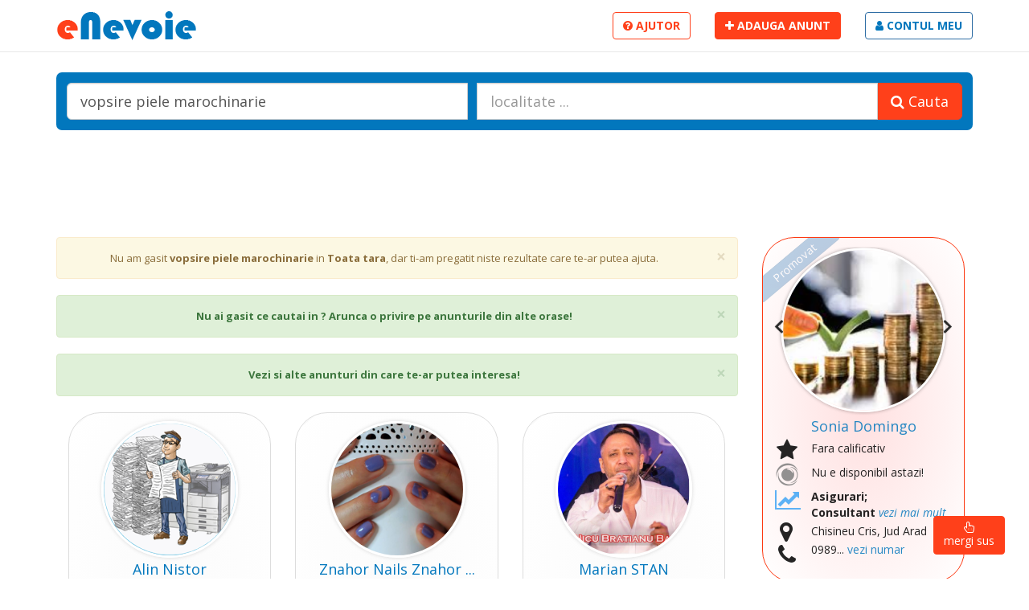

--- FILE ---
content_type: text/html; charset=UTF-8
request_url: https://enevoie.ro/cauta/vopsire-piele-marochinarie
body_size: 209083
content:
<html>
<!DOCTYPE html>
	<!-- HEAD -->
<head>
<title>Specialistii din diverse domenii sunt acum aproape de tine | eNevoie.ro</title>
<meta charset=utf-8>
<meta name="viewport" content="width=device-width, initial-scale=1.0, maximum-scale=1.0, user-scalable=no">
<meta content="Cauti un instalator, un mecanic, un consultant sau un specialist din oricare alt domeniu? Intra acum direct pe eNevoie.ro si vezi cine este cel mai aproape de tine!"name=description>
<meta content=www.eNevoie.ro name=author><meta content=../share-on-facebook.png property=og:image>

<link href="https://fonts.googleapis.com/css?family=Dosis:400,200,300,500,600,700,800|Open+Sans:300,400italic,400,600,700|Roboto+Condensed:300,300italic,400italic,700,400,300"rel=stylesheet>
<link href=../assets/css/bootstrap.css rel=stylesheet>
<!-- <link href=assets/css/font-awesome.min.css rel=stylesheet> -->
<!-- <link href=assets/css/font-awesome.css rel=stylesheet> -->
<link href=https://maxcdn.bootstrapcdn.com/font-awesome/4.7.0/css/font-awesome.min.css rel=stylesheet>
<link href=../assets/css/required.css rel=stylesheet>
<link href=../manifest.json rel="manifest">		

<link href=../assets/ico/eNevoie144x144.png rel=apple-touch-icon-precomposed sizes=144x144>
<link href=../assets/ico/eNevoie114x114.png rel=apple-touch-icon-precomposed sizes=114x114>
<link href=../assets/ico/eNevoie72x72.png rel=apple-touch-icon-precomposed sizes=72x72>
<link href=../assets/ico/eNevoie57x57.png rel=apple-touch-icon-precomposed>
<link href=../assets/ico/favicon.png rel="shortcut icon">
<script async src="https://pagead2.googlesyndication.com/pagead/js/adsbygoogle.js?client=ca-pub-7957446935119345"
     crossorigin="anonymous"></script>
<!-- Meta Pixel Code -->
<script>
!function(f,b,e,v,n,t,s)
{if(f.fbq)return;n=f.fbq=function(){n.callMethod?
n.callMethod.apply(n,arguments):n.queue.push(arguments)};
if(!f._fbq)f._fbq=n;n.push=n;n.loaded=!0;n.version='2.0';
n.queue=[];t=b.createElement(e);t.async=!0;
t.src=v;s=b.getElementsByTagName(e)[0];
s.parentNode.insertBefore(t,s)}(window, document,'script',
'https://connect.facebook.net/en_US/fbevents.js');
fbq('init', '1077855366876090');
fbq('track', 'PageView');
</script>
<noscript><img height="1" width="1" style="display:none"
src="https://www.facebook.com/tr?id=1077855366876090&ev=PageView&noscript=1"
/></noscript>
<!-- End Meta Pixel Code -->	 
</head>	
	<!--  END HEAD -->
	<div class=wrapper>
		<div itemscope itemtype=https://schema.org/LocalBusiness style=display:none>
			<a href=www.eNevoie.ro itemprop=url>
				<div itemprop=name>
					<strong>eNevoie.ro</strong>
				</div>
			</a>
			<div itemprop=description>
				Specialistii din diverse domenii sunt acum aproape de tine | www.eNevoie.ro pune in valoare prestatorii de servicii de care avem asa mare nevoie in viata noastra de zi cu zi, fie ca ne renovam apartamentul, cautam un mecanic priceput pentru masina noastra sau vrem sa avem acces la informatii pretioase de pe piata financiara si la cele mai bune oferte de asigurari. www.eNevoie.ro este un site unde vom gasi toti prestatorii de servicii care vor sa isi creasca numele si pe internet, avand ocazia sa primeasca atat calificative cat si comentarii.
			</div>
			<div itemprop=address itemscope itemtype=https://schema.org/PostalAddress>
				<span itemprop=streetAddress>Bucuresti</span><br>
				<span itemprop=addressLocality>Bucuresti</span><br>
				<span itemprop=addressRegion>Bucuresti</span><br>
				<span itemprop=addressCountry>Romania</span><br>
			</div>
		</div>
		<nav id="nav" class="navbar navbar-default navbar-fixed-top" role=navigation>	
		<div class="container" style="padding:0">
			<!--
			<span style="text-align:center;vertical-align:middle">
								<script type="text/javascript" src="//w.profitshare.ro/j/wTCK"></script>
							
			</span>	
			-->
			<a href=../contul-meu>
				<button class="cont-buton collapsed navbar-toggle"type=button style="color:#0277BD;padding:3px;background-color:#fff;border:1px solid #0277BD">
					<span class=sr-only></span><strong><i class="fa fa-user"style=color:#0277BD></i><span class="cont-text"> CONT</strong></span>
				</button> 
			</a>
			<a href=../adauga-anunt>
				<button class="anunt-buton collapsed navbar-toggle" type=button style="color:#fff;padding:3px;background-color:#ff401a;border:1px solid #ff401a"><i class="fa fa-plus"></i>
					<span class=sr-only></span> <span class="anunt-text"><strong>ANUNT</strong></span>
				</button> 
			</a>
			<a href=../ajutor>
				<button class="ajutor-buton collapsed navbar-toggle" type=button style="color:#ff401a;padding:3px;background-color:transparent;border:1px solid #ff401a"><i style=color:#ff401a class="fa fa-question-circle"></i>
					<span class=sr-only></span><span class="ajutor-text"><strong> AJUTOR </strong></span>
				</button> 
			</a>				
			<a href=../index class="logo">
				<img src=../assets/img/logo/v1-eNevoie-logo.png
					 data-src-960px="../assets/img/logo/v1-eNevoie-logo.png"
				 	 data-src-1260px="../assets/img/logo/v1-eNevoie.ro-logo.png"
					 alt="Logo eNevoie.ro"/>				
			</a>
			<ul class="collapse navbar-collapse nav navbar-nav navbar-right" id=main-nav>					
				<li class=dropdown>
					<a href=../ajutor>
						<button class="btn btn-danger" style=background-color:transparent;color:#ff401a><i class="fa fa-question-circle"></i><strong> AJUTOR</strong></button>
					</a>				
				<li class=dropdown>
					<a href=../adauga-anunt>
						<button class="btn btn-danger"><i class="fa fa-plus"></i><strong> ADAUGA ANUNT</strong></button>
					</a>
				<li class=dropdown>
					<a href=../contul-meu>
						<button class="btn btn-primary"style=background-color:transparent;color:#0277BD><i class="fa fa-user"></i><strong> CONTUL MEU</strong></button>
					</a>
			</ul>
		</div>	
		</nav>

		<div id="MainContainer" class="container" style=margin-top:90>
			<!-- <form action="../cauta-rapid/servicii" class="form form-horizontal" style=background-color:#0277BD;border-radius:7px;padding:13; id=searchform method=post> -->
			<form action="../cauta-rapid/servicii" class="form form-horizontal" style=background-color:#0277BD;border-radius:7px;padding:13; id=searchform method=post>
				<div class="input-group input-group-lg">
					<input id="cautare-rapida" class="form-control input-lg" name=cauta value="vopsire piele marochinarie" placeholder="cautare ..." type=search>
					<span class=input-group-btn></span>
					<input class="form-control input-lg" name=localitate placeholder="localitate ..." value="" type=search id=autocomplete>
					<span class=input-group-btn>
						<button class="btn btn-danger btn-lg"type=submit  name=submit>
							<i class="fa fa-search"></i> 
							<span class="cauta-text">Cauta</span>
						</button>
					</span>
				</div>
			</form>

<!-- Start ProfitShare Zone 13756156 -->
<div id="profitshare-container" style="width: 100%; max-width: 970px; margin: auto;">
    <script type="text/javascript">
        if ("undefined" == typeof profitshare_id) var profitshare_id = {};
        if ("undefined" != typeof profitshare_id["13756156"] ? profitshare_id["13756156"]++ : profitshare_id["13756156"] = 1) {
            document.write('<div id="profitshare-13756156-' + profitshare_id["13756156"] + '" style="width: 100%;max-width:970px; height:90px;"></div>');
            var c = document.createElement("script");
            c.type = "text/javascript";
            c.async = true;
            c.src = ("https:" == document.location.protocol ? "https://" : "http://") + "w.profitshare.ro/a/4BIV";
            c.onload = function () {
                // Ensure the banner fits within its container
                setTimeout(function () {
                    const banners = document.querySelectorAll('[id^="profitshare-13756156"]');
                    banners.forEach(function (banner) {
                        banner.style.width = "100%";
                        banner.style.maxWidth = "970px";
                        banner.style.margin = "0 auto";
                        banner.style.overflow = "hidden"; // Prevent overflow issues
                    });
                }, 500); // Delay to allow banner rendering
            };
            document.getElementsByTagName("head")[0].appendChild(c);
        }
    </script>
</div>
<!-- End ProfitShare Zone 13756156 -->
	
			<div class=row style=padding-top:30>
				<!-- Search results -->
				<div class="col-md-9">
				<div align="center" class="alert alert-warning alert-dismissible" role="alert">
					<button type="button" class="close" data-dismiss="alert"><span aria-hidden="true">&times;</span><span class="sr-only">Close</span></button>
					Nu am gasit <strong>vopsire piele marochinarie </strong> in <strong>Toata tara</strong>, dar ti-am pregatit niste rezultate care te-ar putea ajuta.</div>		
					
				<div align="center" class="alert alert-success alert-dismissible col-xs-12" role="alert">
						<button type="button" class="close" data-dismiss="alert"><span aria-hidden="true">&times;</span><span class="sr-only">Close</span></button>
						<strong>Nu ai gasit ce cautai in ? Arunca o privire pe anunturile din alte orase! </strong></div>		
						
				<div align="center" class="alert alert-success alert-dismissible col-xs-12" role="alert">
						<button type="button" class="close" data-dismiss="alert"><span aria-hidden="true">&times;</span><span class="sr-only">Close</span></button>
						<strong>Vezi si alte anunturi din  care te-ar putea interesa! </strong></div>						<span class="col-lg-4 col-md-6 col-sm-4 col-xs-12 ">
						<div class="user-card promoted-0">
																<button type="button" class="btn btn- promoted-label">									</button> 
														
							<div class="photo">
								<a href=../profil/alin-nistor-7561-7c class="see-photo-cautari" data-statistics="3335">
									<img src="../assets/img/load.gif" data-src="../fotografii-profil/print-imprimerie-copiere-m-1.png" align="center" class="img-circle" alt="Avatar fotografii-profil/print-imprimerie-copiere-m-1.png">	
								</a>
							</div>
							
							<h4 align="center">
								<a href=../profil/alin-nistor-7561-7c class="see-name-cautari" data-statistics="3335">
							Alin Nistor								</a>
							</h4>
							
							<ul class="contact-info fa-ul" style="padding-left: 20px;" align="left">
							
										<li class="rating-cautari"><i class='fa fa-li fa-2x fa-star'> </i> Fara calificativ</li>	
							
																		<li class="availability-cautari">
											<span class="demo-popover">
												<span class="text" id="popover-hover" title='Alin Nistor' data-container="body" data-toggle="popover" data-placement="top" data-content='<span align=left style="" class="col-sm-6 col-xs-6">Luni - Vineri:</span><span align=left style=color:black class="col-sm-6 col-xs-6">17:00 <span> <i class="fa fa-minus" aria-hidden="true"> </i> </span> 23:00</span><span align=left style="" class="col-sm-6 col-xs-6"><strong>Sambata:</strong></span><span align=left style=color:black class="col-sm-6 col-xs-6">10:00 <span> <i class="fa fa-minus" aria-hidden="true"> </i> </span> 23:00</span><span align=left style="" class="col-sm-6 col-xs-6"><strong>Duminica:</strong></span><span align=left style=color:black class="col-sm-6 col-xs-6">10:00 <span> <i class="fa fa-minus" aria-hidden="true"> </i> </span> 23:00</span>'><span class="bold"></span>
													<span class="see-availability-cautari" data-statistics="3335"> 
														<i style="color:gray" class="fa fa-li fa-eercast fa-2x" aria-hidden="true"> </i> Nu e disponibil acum!													</span>
												</span>
											</span>											
										</li>
																
								<li class="services-cautari" style="position:static">
									<i style="color:#880E4F" class="fa fa-li-custom fa-file-image-o fa-2x"></i>
									<span class="demo-popover">
										<span class="text" id="popover-hover" title="Alin Nistor" data-container="body" data-toggle="popover" data-placement="top" data-content='<strong>- Servicii de Printing; </br>- Servicii Copiere si Scanare; </br>- Carti de Vizita; </br>- Flyere; </br>- Pliante; </br>- Brosuri; </br>- Etichete;</strong>'>
											<span class="see-services-cautari" data-statistics="3335"> 
												<strong>Servicii de Printing</strong> <a><i>vezi mai mult</i></a>	
												<a href=../profil/alin-nistor-7561-7c>    </a>
											</span>
										</span>
									</span>								
								</li>								
								
																				<li class="localization-cautari" style="position:static"><i class="fa fa-li-custom fa-map-marker fa-2x"></i>
													<span class="demo-popover">
														<span class="text" id="popover-hover" title="Alin Nistor" data-container="body" data-toggle="popover" data-placement="top" data-content='Bucuresti, Sector 5'>									
														<span class='see-localization-cautari' data-statistics='3335'> Bucuresti, Sector 5</span>														</span>
													</span>
												</li>														
													
								
								<li class="phonenumber-cautari"><i class="fa fa-li fa-phone fa-2x"></i> 
									<span class="see-phonenumber-cautari" data-statistics="3335" data-phonenumber="0730.397.561"> 0730... 
										<a>vezi numar </a>
									</span>
								</li>		
								
								<li class="details-cautari">
									<span class="demo-popover">
										<span class="text" id="popover-hover" title="Alin Nistor" data-container="body" data-toggle="popover" data-placement="top" data-content='Imprimare alb-negru<br />Imprimare color<br />Imprimare foto<br />Imprimare carti de vizita, flyere, pliante<br />Copiere<br />Scanare<br />Documentele pot fi predate electronic si livrate sau ridicate incepand cu a doua zi (in functie de complexitat... <i>mai mult</i>'>									
											<i class="fa fa-li fa-commenting-o fa-2x"></i> 
											<a class="see-details-cautari" data-statistics="3335" href=../profil/alin-nistor-7561-7c> vezi detalii </a>
										</span>
									</span>
								</li>														
							</ul>
						</div>
						</span>
								
											<span class="col-lg-4 col-md-6 col-sm-4 col-xs-12 ">
						<div class="user-card promoted-0">
																<button type="button" class="btn btn- promoted-label">									</button> 
														
							<div class="photo">
								<a href=../profil/znahor-nails-6953-99 class="see-photo-cautari" data-statistics="966">
									<img src="../assets/img/load.gif" data-src="../profil-utilizator/znahor-nails-6953-99/Znahor Nails-Znahor Nails-cosmetica-sport-relaxare-cosmetica-si-ingrijire-corporala-20161021095702.png" align="center" class="img-circle" alt="Avatar profil-utilizator/znahor-nails-6953-99/Znahor Nails-Znahor Nails-cosmetica-sport-relaxare-cosmetica-si-ingrijire-corporala-20161021095702.png">	
								</a>
							</div>
							
							<h4 align="center">
								<a href=../profil/znahor-nails-6953-99 class="see-name-cautari" data-statistics="966">
							Znahor Nails Znahor ...								</a>
							</h4>
							
							<ul class="contact-info fa-ul" style="padding-left: 20px;" align="left">
							
										<li class="rating-cautari"><i class='fa fa-li fa-2x fa-star fa-spin' style=color:#FFDF00> </i> Calificativ: <strong>Excelent</strong></li>	
							
																
								<li class="services-cautari" style="position:static">
									<i style="color:#F06292" class="fa fa-li-custom fa-female fa-2x"></i>
									<span class="demo-popover">
										<span class="text" id="popover-hover" title="Znahor Nails Znahor Nails" data-container="body" data-toggle="popover" data-placement="top" data-content='<strong>- Cosmetica si Ingrijire Corporala;</strong>'>
											<span class="see-services-cautari" data-statistics="966"> 
												<strong>Cosmetica si Ingrijire Corporala;</strong>	
												<a href=../profil/znahor-nails-6953-99>    </a>
											</span>
										</span>
									</span>								
								</li>								
								
																				<li class="localization-cautari" style="position:static"><i class="fa fa-li-custom fa-map-marker fa-2x"></i>
													<span class="demo-popover">
														<span class="text" id="popover-hover" title="Znahor Nails Znahor Nails" data-container="body" data-toggle="popover" data-placement="top" data-content='Bucuresti, Sector 2'>									
														<span class='see-localization-cautari' data-statistics='966'> Bucuresti, Sector 2</span>														</span>
													</span>
												</li>														
													
								
								<li class="phonenumber-cautari"><i class="fa fa-li fa-phone fa-2x"></i> 
									<span class="see-phonenumber-cautari" data-statistics="966" data-phonenumber="0744.286.953"> 0744... 
										<a>vezi numar </a>
									</span>
								</li>		
								
								<li class="details-cautari">
									<span class="demo-popover">
										<span class="text" id="popover-hover" title="Znahor Nails Znahor Nails" data-container="body" data-toggle="popover" data-placement="top" data-content='Pun oja semipermanenta la maini si picioare<br />Mani cu oja semi si pedi cu oja semi<br />preturi accesibile'>									
											<i class="fa fa-li fa-commenting-o fa-2x"></i> 
											<a class="see-details-cautari" data-statistics="966" href=../profil/znahor-nails-6953-99> vezi detalii </a>
										</span>
									</span>
								</li>														
							</ul>
						</div>
						</span>
								
											<span class="col-lg-4 col-md-6 col-sm-4 col-xs-12 ">
						<div class="user-card promoted-0">
																<button type="button" class="btn btn- promoted-label">									</button> 
														
							<div class="photo">
								<a href=../profil/romanschy22-1333-2 class="see-photo-cautari" data-statistics="789">
									<img src="../assets/img/load.gif" data-src="../profil-utilizator/romanschy22@yahoo.com/romanschy22@yahoo.com20160625134150.png" align="center" class="img-circle" alt="Avatar profil-utilizator/romanschy22@yahoo.com/romanschy22@yahoo.com20160625134150.png">	
								</a>
							</div>
							
							<h4 align="center">
								<a href=../profil/romanschy22-1333-2 class="see-name-cautari" data-statistics="789">
							Marian STAN								</a>
							</h4>
							
							<ul class="contact-info fa-ul" style="padding-left: 20px;" align="left">
							
										<li class="rating-cautari"><i class='fa fa-li fa-2x fa-star'> </i> Fara calificativ</li>	
							
																
								<li class="services-cautari" style="position:static">
									<i style="color:#00E5FF" class="fa fa-li-custom fa-birthday-cake fa-2x"></i>
									<span class="demo-popover">
										<span class="text" id="popover-hover" title="Marian STAN" data-container="body" data-toggle="popover" data-placement="top" data-content='<strong>- Servicii Catering; </br>- Foto; </br>- Divertisment Evenimente;</strong>'>
											<span class="see-services-cautari" data-statistics="789"> 
												<strong>Servicii Catering</strong> <a><i>vezi mai mult</i></a>	
												<a href=../profil/romanschy22-1333-2>    </a>
											</span>
										</span>
									</span>								
								</li>								
								
																				<li class="localization-cautari" style="position:static"><i class="fa fa-li-custom fa-map-marker fa-2x"></i>
													<span class="demo-popover">
														<span class="text" id="popover-hover" title="Marian STAN" data-container="body" data-toggle="popover" data-placement="top" data-content='Bucuresti, '>									
														<span class='see-localization-cautari' data-statistics='789'> Bucuresti, </span>														</span>
													</span>
												</li>														
													
								
								<li class="phonenumber-cautari"><i class="fa fa-li fa-phone fa-2x"></i> 
									<span class="see-phonenumber-cautari" data-statistics="789" data-phonenumber="0763.191.333"> 0763... 
										<a>vezi numar </a>
									</span>
								</li>		
								
								<li class="details-cautari">
									<span class="demo-popover">
										<span class="text" id="popover-hover" title="Marian STAN" data-container="body" data-toggle="popover" data-placement="top" data-content='<p>Revino La Traditie Cu Formatia Nicu Bratianu Band - Muzica Pentru Evenimente.Nu gasesti o Formatie care sa-ti garanteze succesul Evenimentului Tau? Nu te mai consuma, lasa-ti grijile in seama noastra, pentru ca FORMATIA NICU BRATIANU BAND iti ofer... <i>mai mult</i>'>									
											<i class="fa fa-li fa-commenting-o fa-2x"></i> 
											<a class="see-details-cautari" data-statistics="789" href=../profil/romanschy22-1333-2> vezi detalii </a>
										</span>
									</span>
								</li>														
							</ul>
						</div>
						</span>
								
											<span class="col-lg-4 col-md-6 col-sm-4 col-xs-12 ">
						<div class="user-card promoted-0">
																<button type="button" class="btn btn- promoted-label">									</button> 
														
							<div class="photo">
								<a href=../profil/sc-even-colder-srl-0990-8f class="see-photo-cautari" data-statistics="3297">
									<img src="../assets/img/load.gif" data-src="../fotografii-profil/sanitare-electrice-termice-gaze-m-2.png" align="center" class="img-circle" alt="Avatar fotografii-profil/sanitare-electrice-termice-gaze-m-2.png">	
								</a>
							</div>
							
							<h4 align="center">
								<a href=../profil/sc-even-colder-srl-0990-8f class="see-name-cautari" data-statistics="3297">
							S.C. Even Colder S.R.L.								</a>
							</h4>
							
							<ul class="contact-info fa-ul" style="padding-left: 20px;" align="left">
							
										<li class="rating-cautari"><i class='fa fa-li fa-2x fa-star'> </i> Fara calificativ</li>	
							
																		<li class="availability-cautari">
											<span class="demo-popover">
												<span class="text" id="popover-hover" title='S.C. Even Colder S.R.L.' data-container="body" data-toggle="popover" data-placement="top" data-content='<span align=left style="" class="col-sm-6 col-xs-6">Luni - Vineri:</span><span align=left style=color:black class="col-sm-6 col-xs-6">08:00 <span> <i class="fa fa-minus" aria-hidden="true"> </i> </span> 18:00</span>'><span class="bold"></span>
													<span class="see-availability-cautari" data-statistics="3297"> 
														<i style="color:#66a54c" class="fa fa-li fa-eercast fa-2x fa-spin" aria-hidden="true"> </i> <strong>Disponibil chiar acum!</strong>													</span>
												</span>
											</span>											
										</li>
																
								<li class="services-cautari" style="position:static">
									<i style="color:#FF6F00" class="fa fa-li-custom fa-plug fa-2x"></i>
									<span class="demo-popover">
										<span class="text" id="popover-hover" title="S.C. Even Colder S.R.L." data-container="body" data-toggle="popover" data-placement="top" data-content='<strong>- Montare Aer Conditionat; </br>- Reparatii Aparate Aer Conditionat; </br>- Mentenanta Instalatii Climatizare;</strong>'>
											<span class="see-services-cautari" data-statistics="3297"> 
												<strong>Montare Aer Conditionat</strong> <a><i>vezi mai mult</i></a>	
												<a href=../profil/sc-even-colder-srl-0990-8f>    </a>
											</span>
										</span>
									</span>								
								</li>								
								
																				<li class="localization-cautari" style="position:static"><i class="fa fa-li-custom fa-map-marker fa-2x"></i>
													<span class="demo-popover">
														<span class="text" id="popover-hover" title="S.C. Even Colder S.R.L." data-container="body" data-toggle="popover" data-placement="top" data-content='Targu Secuiesc, Covasna'>									
														<span class='see-localization-cautari' data-statistics='3297'> Targu Secuiesc, Covasna</span>														</span>
													</span>
												</li>														
													
								
								<li class="phonenumber-cautari"><i class="fa fa-li fa-phone fa-2x"></i> 
									<span class="see-phonenumber-cautari" data-statistics="3297" data-phonenumber="0740.090.990"> 0740... 
										<a>vezi numar </a>
									</span>
								</li>		
								
								<li class="details-cautari">
									<span class="demo-popover">
										<span class="text" id="popover-hover" title="S.C. Even Colder S.R.L." data-container="body" data-toggle="popover" data-placement="top" data-content='Aer conditionat mentenanta, punere in functiuneA <br />aparate frigorifice comerciale sii industrialeA '>									
											<i class="fa fa-li fa-commenting-o fa-2x"></i> 
											<a class="see-details-cautari" data-statistics="3297" href=../profil/sc-even-colder-srl-0990-8f> vezi detalii </a>
										</span>
									</span>
								</li>														
							</ul>
						</div>
						</span>
								
											<span class="col-lg-4 col-md-6 col-sm-4 col-xs-12 ">
						<div class="user-card promoted-0">
																<button type="button" class="btn btn- promoted-label">									</button> 
														
							<div class="photo">
								<a href=../profil/tractariautomangalia-6636-3b class="see-photo-cautari" data-statistics="1187">
									<img src="../assets/img/load.gif" data-src="../profil-utilizator/tractariautomangalia-6636-3b/tractari-auto-mangalia-macarale-inchirieri-masini-de-transport-transport-depozitare--20161208154912.png" align="center" class="img-circle" alt="Avatar profil-utilizator/tractariautomangalia-6636-3b/tractari-auto-mangalia-macarale-inchirieri-masini-de-transport-transport-depozitare--20161208154912.png">	
								</a>
							</div>
							
							<h4 align="center">
								<a href=../profil/tractariautomangalia-6636-3b class="see-name-cautari" data-statistics="1187">
							Cristi Ciubotariu								</a>
							</h4>
							
							<ul class="contact-info fa-ul" style="padding-left: 20px;" align="left">
							
										<li class="rating-cautari"><i class='fa fa-li fa-2x fa-star'> </i> Fara calificativ</li>	
							
																
								<li class="services-cautari" style="position:static">
									<i style="color:#F44336" class="fa fa-li-custom fa-car fa-2x"></i>
									<span class="demo-popover">
										<span class="text" id="popover-hover" title="Cristi Ciubotariu" data-container="body" data-toggle="popover" data-placement="top" data-content='<strong>- Tractari Auto - Asistenta Rutiera;</strong>'>
											<span class="see-services-cautari" data-statistics="1187"> 
												<strong>Tractari Auto - Asistenta Rutiera;</strong>	
												<a href=../profil/tractariautomangalia-6636-3b>    </a>
											</span>
										</span>
									</span>								
								</li>								
								
																				<li class="localization-cautari" style="position:static"><i class="fa fa-li-custom fa-map-marker fa-2x"></i>
													<span class="demo-popover">
														<span class="text" id="popover-hover" title="Cristi Ciubotariu" data-container="body" data-toggle="popover" data-placement="top" data-content='Mangalia, Constanta'>									
														<span class='see-localization-cautari' data-statistics='1187'> Mangalia, Constanta</span>														</span>
													</span>
												</li>														
													
								
								<li class="phonenumber-cautari"><i class="fa fa-li fa-phone fa-2x"></i> 
									<span class="see-phonenumber-cautari" data-statistics="1187" data-phonenumber="0749.996.636"> 0749... 
										<a>vezi numar </a>
									</span>
								</li>		
								
								<li class="details-cautari">
									<span class="demo-popover">
										<span class="text" id="popover-hover" title="Cristi Ciubotariu" data-container="body" data-toggle="popover" data-placement="top" data-content='Efectuam servicii de tractari auto in Mangalia.<br />www.tractari-auto-mangalia.ro A <br />0749996636'>									
											<i class="fa fa-li fa-commenting-o fa-2x"></i> 
											<a class="see-details-cautari" data-statistics="1187" href=../profil/tractariautomangalia-6636-3b> vezi detalii </a>
										</span>
									</span>
								</li>														
							</ul>
						</div>
						</span>
								
											<span class="col-lg-4 col-md-6 col-sm-4 col-xs-12 ">
						<div class="user-card promoted-0">
																<button type="button" class="btn btn- promoted-label">									</button> 
														
							<div class="photo">
								<a href=../profil/sc-echo-system-solutions-srl-d-4839-22 class="see-photo-cautari" data-statistics="1672">
									<img src="../assets/img/load.gif" data-src="../profil-utilizator/sc-echo-system-solutions-srl-d-4839-22/sc-echo-system-solutions-srl-d-detailing-auto-curatare-interioare-auto-polish-faruri-auto-moto--20170202171435.png" align="center" class="img-circle" alt="Avatar profil-utilizator/sc-echo-system-solutions-srl-d-4839-22/sc-echo-system-solutions-srl-d-detailing-auto-curatare-interioare-auto-polish-faruri-auto-moto--20170202171435.png">	
								</a>
							</div>
							
							<h4 align="center">
								<a href=../profil/sc-echo-system-solutions-srl-d-4839-22 class="see-name-cautari" data-statistics="1672">
							S.C. Echo System Sol...								</a>
							</h4>
							
							<ul class="contact-info fa-ul" style="padding-left: 20px;" align="left">
							
										<li class="rating-cautari"><i class='fa fa-li fa-2x fa-star fa-spin' style=color:#FFDF00> </i> Calificativ: <strong>Excelent</strong></li>	
							
																
								<li class="services-cautari" style="position:static">
									<i style="color:#F44336" class="fa fa-li-custom fa-car fa-2x"></i>
									<span class="demo-popover">
										<span class="text" id="popover-hover" title="S.C. Echo System Solutions S.R.L-D" data-container="body" data-toggle="popover" data-placement="top" data-content='<strong>- Polish Faruri; </br>- Curatare Interioare Auto; </br>- Detailing Auto;</strong>'>
											<span class="see-services-cautari" data-statistics="1672"> 
												<strong>Polish Faruri</strong> <a><i>vezi mai mult</i></a>	
												<a href=../profil/sc-echo-system-solutions-srl-d-4839-22>    </a>
											</span>
										</span>
									</span>								
								</li>								
								
																				<li class="localization-cautari" style="position:static"><i class="fa fa-li-custom fa-map-marker fa-2x"></i>
													<span class="demo-popover">
														<span class="text" id="popover-hover" title="S.C. Echo System Solutions S.R.L-D" data-container="body" data-toggle="popover" data-placement="top" data-content='Cluj Napoca, Jud Cluj'>									
														<span class='see-localization-cautari' data-statistics='1672'> Cluj Napoca, Jud Cluj</span>														</span>
													</span>
												</li>														
													
								
								<li class="phonenumber-cautari"><i class="fa fa-li fa-phone fa-2x"></i> 
									<span class="see-phonenumber-cautari" data-statistics="1672" data-phonenumber="0744.104.839"> 0744... 
										<a>vezi numar </a>
									</span>
								</li>		
								
								<li class="details-cautari">
									<span class="demo-popover">
										<span class="text" id="popover-hover" title="S.C. Echo System Solutions S.R.L-D" data-container="body" data-toggle="popover" data-placement="top" data-content='Serviciile pentru masiina ta sunt:<br /><br />1. Detailing auto interior<br />2. Curatare tapiterie auto (textil sau piele)<br />3. Tratament piele (intretinere)<br />4. Tratament protectie tapiterie din material textil<br />5. Interior auto plus<br ... <i>mai mult</i>'>									
											<i class="fa fa-li fa-commenting-o fa-2x"></i> 
											<a class="see-details-cautari" data-statistics="1672" href=../profil/sc-echo-system-solutions-srl-d-4839-22> vezi detalii </a>
										</span>
									</span>
								</li>														
							</ul>
						</div>
						</span>
								
											<span class="col-lg-4 col-md-6 col-sm-4 col-xs-12 ">
						<div class="user-card promoted-0">
																<button type="button" class="btn btn- promoted-label">									</button> 
														
							<div class="photo">
								<a href=../profil/styluriclape-9565 class="see-photo-cautari" data-statistics="765">
									<img src="../assets/img/load.gif" data-src="../profil-utilizator/styluriclape@gmail.com/styluriclape@gmail.com20160620153404.png" align="center" class="img-circle" alt="Avatar profil-utilizator/styluriclape@gmail.com/styluriclape@gmail.com20160620153404.png">	
								</a>
							</div>
							
							<h4 align="center">
								<a href=../profil/styluriclape-9565 class="see-name-cautari" data-statistics="765">
							Styluri CLAPE								</a>
							</h4>
							
							<ul class="contact-info fa-ul" style="padding-left: 20px;" align="left">
							
										<li class="rating-cautari"><i class='fa fa-li fa-2x fa-star'> </i> Fara calificativ</li>	
							
																
								<li class="services-cautari" style="position:static">
									<i style="color:#607D8B" class="fa fa-li-custom fa-wrench fa-2x"></i>
									<span class="demo-popover">
										<span class="text" id="popover-hover" title="Styluri CLAPE" data-container="body" data-toggle="popover" data-placement="top" data-content='<strong>- Reparatii Electronice;</strong>'>
											<span class="see-services-cautari" data-statistics="765"> 
												<strong>Reparatii Electronice;</strong>	
												<a href=../profil/styluriclape-9565>    </a>
											</span>
										</span>
									</span>								
								</li>								
								
																				<li class="localization-cautari" style="position:static"><i class="fa fa-li-custom fa-map-marker fa-2x"></i>
													<span class="demo-popover">
														<span class="text" id="popover-hover" title="Styluri CLAPE" data-container="body" data-toggle="popover" data-placement="top" data-content='Turnu Magurele, '>									
														<span class='see-localization-cautari' data-statistics='765'> Turnu Magurele, </span>														</span>
													</span>
												</li>														
													
								
								<li class="phonenumber-cautari"><i class="fa fa-li fa-phone fa-2x"></i> 
									<span class="see-phonenumber-cautari" data-statistics="765" data-phonenumber="0757.729.565"> 0757... 
										<a>vezi numar </a>
									</span>
								</li>		
								
								<li class="details-cautari">
									<span class="demo-popover">
										<span class="text" id="popover-hover" title="Styluri CLAPE" data-container="body" data-toggle="popover" data-placement="top" data-content='<p><strong>PRETURI ACCESIBILE  PROFESIONALISM!</strong><br />Comercializam piese de schimb, componente si programe cu ritmuri si tonuri romanesti<br />pentru aranjoare KORG, majoritatea modelelor.<br />Programele contin Style-uri pentru folclor, mane... <i>mai mult</i>'>									
											<i class="fa fa-li fa-commenting-o fa-2x"></i> 
											<a class="see-details-cautari" data-statistics="765" href=../profil/styluriclape-9565> vezi detalii </a>
										</span>
									</span>
								</li>														
							</ul>
						</div>
						</span>
								
											<span class="col-lg-4 col-md-6 col-sm-4 col-xs-12 ">
						<div class="user-card promoted-0">
																<button type="button" class="btn btn- promoted-label">									</button> 
														
							<div class="photo">
								<a href=../profil/sorin-dulcea-3499-18 class="see-photo-cautari" data-statistics="2042">
									<img src="../assets/img/load.gif" data-src="../fotografii-profil/mobilier-si-tamplarie-m-1.png" align="center" class="img-circle" alt="Avatar fotografii-profil/mobilier-si-tamplarie-m-1.png">	
								</a>
							</div>
							
							<h4 align="center">
								<a href=../profil/sorin-dulcea-3499-18 class="see-name-cautari" data-statistics="2042">
							Sorin Dulcea								</a>
							</h4>
							
							<ul class="contact-info fa-ul" style="padding-left: 20px;" align="left">
							
										<li class="rating-cautari"><i class='fa fa-li fa-2x fa-star'> </i> Fara calificativ</li>	
							
																		<li class="availability-cautari">
											<span class="demo-popover">
												<span class="text" id="popover-hover" title='Sorin Dulcea' data-container="body" data-toggle="popover" data-placement="top" data-content='<span align=left style="" class="col-sm-6 col-xs-6">Luni - Vineri:</span><span align=left style=color:black class="col-sm-6 col-xs-6">07:00 <span> <i class="fa fa-minus" aria-hidden="true"> </i> </span> 20:00</span><span align=left style="" class="col-sm-6 col-xs-6"><strong>Sambata:</strong></span><span align=left style=color:black class="col-sm-6 col-xs-6">07:00 <span> <i class="fa fa-minus" aria-hidden="true"> </i> </span> 20:00</span><span align=left style="" class="col-sm-6 col-xs-6"><strong>Duminica:</strong></span><span align=left style=color:black class="col-sm-6 col-xs-6">07:00 <span> <i class="fa fa-minus" aria-hidden="true"> </i> </span> 14:00</span>'><span class="bold"></span>
													<span class="see-availability-cautari" data-statistics="2042"> 
														<i style="color:#66a54c" class="fa fa-li fa-eercast fa-2x fa-spin" aria-hidden="true"> </i> <strong>Disponibil chiar acum!</strong>													</span>
												</span>
											</span>											
										</li>
																
								<li class="services-cautari" style="position:static">
									<i style="color:#BF360C" class="fa fa-li-custom fa-trello fa-2x"></i>
									<span class="demo-popover">
										<span class="text" id="popover-hover" title="Sorin Dulcea" data-container="body" data-toggle="popover" data-placement="top" data-content='<strong>- Reparatii Mobilier; </br>- Mobilier HoReCa; </br>- Tamplarie Lemn; </br>- Montare Mobila;</strong>'>
											<span class="see-services-cautari" data-statistics="2042"> 
												<strong>Reparatii Mobilier</strong> <a><i>vezi mai mult</i></a>	
												<a href=../profil/sorin-dulcea-3499-18>    </a>
											</span>
										</span>
									</span>								
								</li>								
								
																				<li class="localization-cautari" style="position:static"><i class="fa fa-li-custom fa-map-marker fa-2x"></i>
													<span class="demo-popover">
														<span class="text" id="popover-hover" title="Sorin Dulcea" data-container="body" data-toggle="popover" data-placement="top" data-content='Bucuresti, Ilfov'>									
														<span class='see-localization-cautari' data-statistics='2042'> Bucuresti, Ilfov</span>														</span>
													</span>
												</li>														
													
								
								<li class="phonenumber-cautari"><i class="fa fa-li fa-phone fa-2x"></i> 
									<span class="see-phonenumber-cautari" data-statistics="2042" data-phonenumber="0749.063.499"> 0749... 
										<a>vezi numar </a>
									</span>
								</li>		
								
								<li class="details-cautari">
									<span class="demo-popover">
										<span class="text" id="popover-hover" title="Sorin Dulcea" data-container="body" data-toggle="popover" data-placement="top" data-content='Asamblam orice fel de mobila, atat pentru spatiul personal, cat si pentru birouri/institutii, in locatia ceruta de client, in Bucuresti si imprejurimi. Preturi avantajoase, care variaza in functie de dificultate.<br />De asemenea, montam lustre si al... <i>mai mult</i>'>									
											<i class="fa fa-li fa-commenting-o fa-2x"></i> 
											<a class="see-details-cautari" data-statistics="2042" href=../profil/sorin-dulcea-3499-18> vezi detalii </a>
										</span>
									</span>
								</li>														
							</ul>
						</div>
						</span>
								
											<span class="col-lg-4 col-md-6 col-sm-4 col-xs-12 ">
						<div class="user-card promoted-0">
																<button type="button" class="btn btn- promoted-label">									</button> 
														
							<div class="photo">
								<a href=../profil/alex-smart-6526-99 class="see-photo-cautari" data-statistics="1354">
									<img src="../assets/img/load.gif" data-src="../fotografii-profil/auto-moto-m-3.png" align="center" class="img-circle" alt="Avatar fotografii-profil/auto-moto-m-3.png">	
								</a>
							</div>
							
							<h4 align="center">
								<a href=../profil/alex-smart-6526-99 class="see-name-cautari" data-statistics="1354">
							Alex Smart								</a>
							</h4>
							
							<ul class="contact-info fa-ul" style="padding-left: 20px;" align="left">
							
										<li class="rating-cautari"><i class='fa fa-li fa-2x fa-star fa-spin' style=color:#FFDF00> </i> Calificativ: <strong>Excelent</strong></li>	
							
																
								<li class="services-cautari" style="position:static">
									<i style="color:#F44336" class="fa fa-li-custom fa-car fa-2x"></i>
									<span class="demo-popover">
										<span class="text" id="popover-hover" title="Alex Smart" data-container="body" data-toggle="popover" data-placement="top" data-content='<strong>- Service Auto; </br>- Mecanica Auto; </br>- Diagnoza Auto; </br>- Electrica Auto; </br>- Reparatii Instalatii Climatizare Auto; </br>- Incarcare Freon;</strong>'>
											<span class="see-services-cautari" data-statistics="1354"> 
												<strong>Service Auto</strong> <a><i>vezi mai mult</i></a>	
												<a href=../profil/alex-smart-6526-99>    </a>
											</span>
										</span>
									</span>								
								</li>								
								
																				<li class="localization-cautari" style="position:static"><i class="fa fa-li-custom fa-map-marker fa-2x"></i>
													<span class="demo-popover">
														<span class="text" id="popover-hover" title="Alex Smart" data-container="body" data-toggle="popover" data-placement="top" data-content='Timisoara, Jud Timis'>									
														<span class='see-localization-cautari' data-statistics='1354'> Timisoara, Jud Timis</span>														</span>
													</span>
												</li>														
													
								
								<li class="phonenumber-cautari"><i class="fa fa-li fa-phone fa-2x"></i> 
									<span class="see-phonenumber-cautari" data-statistics="1354" data-phonenumber="0763.326.526"> 0763... 
										<a>vezi numar </a>
									</span>
								</li>		
								
								<li class="details-cautari">
									<span class="demo-popover">
										<span class="text" id="popover-hover" title="Alex Smart" data-container="body" data-toggle="popover" data-placement="top" data-content='Reparatii exclusiv gama auto Smart<br /><br />Avem al dezmembrat smart fortwo 1999-2014<br /><br />Piese noi Smart<br />Piese noi originale SmartA <br /><br />Pentru orice problema aveti la smartul dvs nu ezitati sa ne contactatiA <br />A '>									
											<i class="fa fa-li fa-commenting-o fa-2x"></i> 
											<a class="see-details-cautari" data-statistics="1354" href=../profil/alex-smart-6526-99> vezi detalii </a>
										</span>
									</span>
								</li>														
							</ul>
						</div>
						</span>
								
											<span class="col-lg-4 col-md-6 col-sm-4 col-xs-12 ">
						<div class="user-card promoted-0">
																<button type="button" class="btn btn- promoted-label">									</button> 
														
							<div class="photo">
								<a href=../profil/sc-ecostud-srl-7871-67 class="see-photo-cautari" data-statistics="2721">
									<img src="../assets/img/load.gif" data-src="../profil-utilizator/sc-ecostud-srl-7871-67/sc-ecostud-srl-consultanta-protectia-muncii-consultanta-contabilitate-it--20180228213903.png" align="center" class="img-circle" alt="Avatar profil-utilizator/sc-ecostud-srl-7871-67/sc-ecostud-srl-consultanta-protectia-muncii-consultanta-contabilitate-it--20180228213903.png">	
								</a>
							</div>
							
							<h4 align="center">
								<a href=../profil/sc-ecostud-srl-7871-67 class="see-name-cautari" data-statistics="2721">
							S.C. Ecostud S.R.L.								</a>
							</h4>
							
							<ul class="contact-info fa-ul" style="padding-left: 20px;" align="left">
							
										<li class="rating-cautari"><i class='fa fa-li fa-2x fa-star'> </i> Fara calificativ</li>	
							
																
								<li class="services-cautari" style="position:static">
									<i style="color:#E65100" class="fa fa-li-custom fa-suitcase fa-2x"></i>
									<span class="demo-popover">
										<span class="text" id="popover-hover" title="S.C. Ecostud S.R.L." data-container="body" data-toggle="popover" data-placement="top" data-content='<strong>- Consultanta Protectia Muncii;</strong>'>
											<span class="see-services-cautari" data-statistics="2721"> 
												<strong>Consultanta Protectia Muncii;</strong>	
												<a href=../profil/sc-ecostud-srl-7871-67>    </a>
											</span>
										</span>
									</span>								
								</li>								
								
																				<li class="localization-cautari" style="position:static"><i class="fa fa-li-custom fa-map-marker fa-2x"></i>
													<span class="demo-popover">
														<span class="text" id="popover-hover" title="S.C. Ecostud S.R.L." data-container="body" data-toggle="popover" data-placement="top" data-content='Bucuresti'>									
														Bucuresti														</span>
													</span>
												</li>														
													
								
								<li class="phonenumber-cautari"><i class="fa fa-li fa-phone fa-2x"></i> 
									<span class="see-phonenumber-cautari" data-statistics="2721" data-phonenumber="0720.047.871"> 0720... 
										<a>vezi numar </a>
									</span>
								</li>		
								
								<li class="details-cautari">
									<span class="demo-popover">
										<span class="text" id="popover-hover" title="S.C. Ecostud S.R.L." data-container="body" data-toggle="popover" data-placement="top" data-content='Coordonatorul in materie de securitate si sanatate este necesar atat in faza de proiectare cat si in faza de executie.<br /><br />Desemnarea acestuia se face doar de catre beneficiar sau de catre managerul de proiect, inainte de inceperea proiectului... <i>mai mult</i>'>									
											<i class="fa fa-li fa-commenting-o fa-2x"></i> 
											<a class="see-details-cautari" data-statistics="2721" href=../profil/sc-ecostud-srl-7871-67> vezi detalii </a>
										</span>
									</span>
								</li>														
							</ul>
						</div>
						</span>
								
											<span class="col-lg-4 col-md-6 col-sm-4 col-xs-12 ">
						<div class="user-card promoted-0">
																<button type="button" class="btn btn- promoted-label">									</button> 
														
							<div class="photo">
								<a href=../profil/sc-pepiniera-neptun-srl-1558-15 class="see-photo-cautari" data-statistics="2272">
									<img src="../assets/img/load.gif" data-src="../fotografii-profil/casa-si-gradina-m-2.png" align="center" class="img-circle" alt="Avatar fotografii-profil/casa-si-gradina-m-2.png">	
								</a>
							</div>
							
							<h4 align="center">
								<a href=../profil/sc-pepiniera-neptun-srl-1558-15 class="see-name-cautari" data-statistics="2272">
							S.C. Pepiniera Neptu...								</a>
							</h4>
							
							<ul class="contact-info fa-ul" style="padding-left: 20px;" align="left">
							
										<li class="rating-cautari"><i class='fa fa-li fa-2x fa-star'> </i> Fara calificativ</li>	
							
																		<li class="availability-cautari">
											<span class="demo-popover">
												<span class="text" id="popover-hover" title='S.C. Pepiniera Neptun S.R.L.' data-container="body" data-toggle="popover" data-placement="top" data-content='<span align=left style="" class="col-sm-6 col-xs-6">Luni - Vineri:</span><span align=left style=color:black class="col-sm-6 col-xs-6">08:00 <span> <i class="fa fa-minus" aria-hidden="true"> </i> </span> 18:00</span><span align=left style="" class="col-sm-6 col-xs-6"><strong>Sambata:</strong></span><span align=left style=color:black class="col-sm-6 col-xs-6">08:00 <span> <i class="fa fa-minus" aria-hidden="true"> </i> </span> 18:00</span><span align=left style="" class="col-sm-6 col-xs-6"><strong>Duminica:</strong></span><span align=left style=color:black class="col-sm-6 col-xs-6">09:00 <span> <i class="fa fa-minus" aria-hidden="true"> </i> </span> 14:00</span>'><span class="bold"></span>
													<span class="see-availability-cautari" data-statistics="2272"> 
														<i style="color:#66a54c" class="fa fa-li fa-eercast fa-2x fa-spin" aria-hidden="true"> </i> <strong>Disponibil chiar acum!</strong>													</span>
												</span>
											</span>											
										</li>
																
								<li class="services-cautari" style="position:static">
									<i style="color:#00E676" class="fa fa-li-custom fa-home fa-2x"></i>
									<span class="demo-popover">
										<span class="text" id="popover-hover" title="S.C. Pepiniera Neptun S.R.L." data-container="body" data-toggle="popover" data-placement="top" data-content='<strong>- Amenajari Exterioare; </br>- Amenajare si Intretinere Spatii Verzi;</strong>'>
											<span class="see-services-cautari" data-statistics="2272"> 
												<strong>Amenajari Exterioare</strong> <a><i>vezi mai mult</i></a>	
												<a href=../profil/sc-pepiniera-neptun-srl-1558-15>    </a>
											</span>
										</span>
									</span>								
								</li>								
								
																				<li class="localization-cautari" style="position:static"><i class="fa fa-li-custom fa-map-marker fa-2x"></i>
													<span class="demo-popover">
														<span class="text" id="popover-hover" title="S.C. Pepiniera Neptun S.R.L." data-container="body" data-toggle="popover" data-placement="top" data-content='Mangalia, Jud Constanta'>									
														<span class='see-localization-cautari' data-statistics='2272'> Mangalia, Jud Constanta</span>														</span>
													</span>
												</li>														
													
								
								<li class="phonenumber-cautari"><i class="fa fa-li fa-phone fa-2x"></i> 
									<span class="see-phonenumber-cautari" data-statistics="2272" data-phonenumber="0748.881.558"> 0748... 
										<a>vezi numar </a>
									</span>
								</li>		
								
								<li class="details-cautari">
									<span class="demo-popover">
										<span class="text" id="popover-hover" title="S.C. Pepiniera Neptun S.R.L." data-container="body" data-toggle="popover" data-placement="top" data-content='SC Pepiniera Neptun SRL va pune la dispozitie o solutie completa de amenajare si intretinere spatii verzi:<br /><br />- Proiectare personalizata, cu generare 3D<br />- Gazonare (insamantare sau aplicare rulouri)<br />- Plantare<br />- Iazuri<br />- E... <i>mai mult</i>'>									
											<i class="fa fa-li fa-commenting-o fa-2x"></i> 
											<a class="see-details-cautari" data-statistics="2272" href=../profil/sc-pepiniera-neptun-srl-1558-15> vezi detalii </a>
										</span>
									</span>
								</li>														
							</ul>
						</div>
						</span>
								
											<span class="col-lg-4 col-md-6 col-sm-4 col-xs-12 ">
						<div class="user-card promoted-0">
																<button type="button" class="btn btn- promoted-label">									</button> 
														
							<div class="photo">
								<a href=../profil/atnet2007-4806-2e class="see-photo-cautari" data-statistics="1106">
									<img src="../assets/img/load.gif" data-src="../fotografii-profil/consultanta-contabilitate-it-m-2.png" align="center" class="img-circle" alt="Avatar fotografii-profil/consultanta-contabilitate-it-m-2.png">	
								</a>
							</div>
							
							<h4 align="center">
								<a href=../profil/atnet2007-4806-2e class="see-name-cautari" data-statistics="1106">
							S.C. At Net S.R.L.								</a>
							</h4>
							
							<ul class="contact-info fa-ul" style="padding-left: 20px;" align="left">
							
										<li class="rating-cautari"><i class='fa fa-li fa-2x fa-star'> </i> Fara calificativ</li>	
							
																
								<li class="services-cautari" style="position:static">
									<i style="color:#E65100" class="fa fa-li-custom fa-suitcase fa-2x"></i>
									<span class="demo-popover">
										<span class="text" id="popover-hover" title="S.C. At Net S.R.L." data-container="body" data-toggle="popover" data-placement="top" data-content='<strong>- Servicii IT;</strong>'>
											<span class="see-services-cautari" data-statistics="1106"> 
												<strong>Servicii IT;</strong>	
												<a href=../profil/atnet2007-4806-2e>    </a>
											</span>
										</span>
									</span>								
								</li>								
								
																				<li class="localization-cautari" style="position:static"><i class="fa fa-li-custom fa-map-marker fa-2x"></i>
													<span class="demo-popover">
														<span class="text" id="popover-hover" title="S.C. At Net S.R.L." data-container="body" data-toggle="popover" data-placement="top" data-content='Brusturoasa, Bacau'>									
														<span class='see-localization-cautari' data-statistics='1106'> Brusturoasa, Bacau</span>														</span>
													</span>
												</li>														
													
								
								<li class="phonenumber-cautari"><i class="fa fa-li fa-phone fa-2x"></i> 
									<span class="see-phonenumber-cautari" data-statistics="1106" data-phonenumber="0753.754.806"> 0753... 
										<a>vezi numar </a>
									</span>
								</li>		
								
								<li class="details-cautari">
									<span class="demo-popover">
										<span class="text" id="popover-hover" title="S.C. At Net S.R.L." data-container="body" data-toggle="popover" data-placement="top" data-content='Furnizare servicii internet si televiziune digitala in localitatile Agas, Brusturoasa, Ciobanus, Palanca prin fibra optica.'>									
											<i class="fa fa-li fa-commenting-o fa-2x"></i> 
											<a class="see-details-cautari" data-statistics="1106" href=../profil/atnet2007-4806-2e> vezi detalii </a>
										</span>
									</span>
								</li>														
							</ul>
						</div>
						</span>
								
											<span class="col-lg-4 col-md-6 col-sm-4 col-xs-12 ">
						<div class="user-card promoted-0">
																<button type="button" class="btn btn- promoted-label">									</button> 
														
							<div class="photo">
								<a href=../profil/sc-kessel-service-srl-7339-a3 class="see-photo-cautari" data-statistics="3236">
									<img src="../assets/img/load.gif" data-src="../profil-utilizator/sc-kessel-service-srl-7339-a3/sc-kessel-service-srl-montare-panouri-solare-reparatii-centrale-termice-reparatii-termice-instalatii-termice-sanitare-electrice-te-20190203151015.png" align="center" class="img-circle" alt="Avatar profil-utilizator/sc-kessel-service-srl-7339-a3/sc-kessel-service-srl-montare-panouri-solare-reparatii-centrale-termice-reparatii-termice-instalatii-termice-sanitare-electrice-te-20190203151015.png">	
								</a>
							</div>
							
							<h4 align="center">
								<a href=../profil/sc-kessel-service-srl-7339-a3 class="see-name-cautari" data-statistics="3236">
							S.C. Kessel Service ...								</a>
							</h4>
							
							<ul class="contact-info fa-ul" style="padding-left: 20px;" align="left">
							
										<li class="rating-cautari"><i class='fa fa-li fa-2x fa-star'> </i> Fara calificativ</li>	
							
																		<li class="availability-cautari">
											<span class="demo-popover">
												<span class="text" id="popover-hover" title='S.C. Kessel Service S.R.L.' data-container="body" data-toggle="popover" data-placement="top" data-content='<span align=left style="" class="col-sm-6 col-xs-6">Luni - Vineri:</span><span align=left style=color:black class="col-sm-6 col-xs-6">09:00 <span> <i class="fa fa-minus" aria-hidden="true"> </i> </span> 18:00</span>'><span class="bold"></span>
													<span class="see-availability-cautari" data-statistics="3236"> 
														<i style="color:gray" class="fa fa-li fa-eercast fa-2x" aria-hidden="true"> </i> Nu e disponibil acum!													</span>
												</span>
											</span>											
										</li>
																
								<li class="services-cautari" style="position:static">
									<i style="color:#FF6F00" class="fa fa-li-custom fa-plug fa-2x"></i>
									<span class="demo-popover">
										<span class="text" id="popover-hover" title="S.C. Kessel Service S.R.L." data-container="body" data-toggle="popover" data-placement="top" data-content='<strong>- Instalatii Termice; </br>- Reparatii Termice; </br>- Reparatii Centrale Termice; </br>- Montare Panouri Solare;</strong>'>
											<span class="see-services-cautari" data-statistics="3236"> 
												<strong>Instalatii Termice</strong> <a><i>vezi mai mult</i></a>	
												<a href=../profil/sc-kessel-service-srl-7339-a3>    </a>
											</span>
										</span>
									</span>								
								</li>								
								
																				<li class="localization-cautari" style="position:static"><i class="fa fa-li-custom fa-map-marker fa-2x"></i>
													<span class="demo-popover">
														<span class="text" id="popover-hover" title="S.C. Kessel Service S.R.L." data-container="body" data-toggle="popover" data-placement="top" data-content='Bucuresti, Sector 2'>									
														<span class='see-localization-cautari' data-statistics='3236'> Bucuresti, Sector 2</span>														</span>
													</span>
												</li>														
													
								
								<li class="phonenumber-cautari"><i class="fa fa-li fa-phone fa-2x"></i> 
									<span class="see-phonenumber-cautari" data-statistics="3236" data-phonenumber="0722.317.339"> 0722... 
										<a>vezi numar </a>
									</span>
								</li>		
								
								<li class="details-cautari">
									<span class="demo-popover">
										<span class="text" id="popover-hover" title="S.C. Kessel Service S.R.L." data-container="body" data-toggle="popover" data-placement="top" data-content='Puneri in functiune si reparatii centrale termice, autorizari ISCIR, verificari tehnice, piese de schimb, garantii.<br />Executie instalatii de incalzire si apa calda, instalari centrale termice, boilere, calorifere, ventiloconvectoare, hidrofoare, d... <i>mai mult</i>'>									
											<i class="fa fa-li fa-commenting-o fa-2x"></i> 
											<a class="see-details-cautari" data-statistics="3236" href=../profil/sc-kessel-service-srl-7339-a3> vezi detalii </a>
										</span>
									</span>
								</li>														
							</ul>
						</div>
						</span>
								
											<span class="col-lg-4 col-md-6 col-sm-4 col-xs-12 ">
						<div class="user-card promoted-0">
																<button type="button" class="btn btn- promoted-label">									</button> 
														
							<div class="photo">
								<a href=../profil/silviu-mihai-8888-2a class="see-photo-cautari" data-statistics="3644">
									<img src="../assets/img/load.gif" data-src="../fotografii-profil/sanitare-electrice-termice-gaze-m-3.png" align="center" class="img-circle" alt="Avatar fotografii-profil/sanitare-electrice-termice-gaze-m-3.png">	
								</a>
							</div>
							
							<h4 align="center">
								<a href=../profil/silviu-mihai-8888-2a class="see-name-cautari" data-statistics="3644">
							Silviu Mihai								</a>
							</h4>
							
							<ul class="contact-info fa-ul" style="padding-left: 20px;" align="left">
							
										<li class="rating-cautari"><i class='fa fa-li fa-2x fa-star'> </i> Fara calificativ</li>	
							
																		<li class="availability-cautari">
											<span class="demo-popover">
												<span class="text" id="popover-hover" title='Silviu Mihai' data-container="body" data-toggle="popover" data-placement="top" data-content='<span align=center style=color:#ff401a;vertical-align:middle;font-weight:600;padding:0; class="input-lg">Disponibil NON-STOP</span>'><span class="bold"></span>
													<span class="see-availability-cautari" data-statistics="3644"> 
														<i style="color:red" class="fa fa-li fa-eercast fa-2x" aria-hidden="true"> </i> <strong>Disponibil <span style=color:#ff401a>NON-STOP!</span></strong>													</span>
												</span>
											</span>											
										</li>
																
								<li class="services-cautari" style="position:static">
									<i style="color:#FF6F00" class="fa fa-li-custom fa-plug fa-2x"></i>
									<span class="demo-popover">
										<span class="text" id="popover-hover" title="Silviu Mihai" data-container="body" data-toggle="popover" data-placement="top" data-content='<strong>- Instalatii Termice; </br>- Reparatii Termice; </br>- Reparatii Centrale Termice;</strong>'>
											<span class="see-services-cautari" data-statistics="3644"> 
												<strong>Instalatii Termice</strong> <a><i>vezi mai mult</i></a>	
												<a href=../profil/silviu-mihai-8888-2a>    </a>
											</span>
										</span>
									</span>								
								</li>								
								
																				<li class="localization-cautari" style="position:static"><i class="fa fa-li-custom fa-map-marker fa-2x"></i>
													<span class="demo-popover">
														<span class="text" id="popover-hover" title="Silviu Mihai" data-container="body" data-toggle="popover" data-placement="top" data-content='Bucuresti, Sector 3'>									
														<span class='see-localization-cautari' data-statistics='3644'> Bucuresti, Sector 3</span>														</span>
													</span>
												</li>														
													
								
								<li class="phonenumber-cautari"><i class="fa fa-li fa-phone fa-2x"></i> 
									<span class="see-phonenumber-cautari" data-statistics="3644" data-phonenumber="0727.088.888"> 0727... 
										<a>vezi numar </a>
									</span>
								</li>		
								
								<li class="details-cautari">
									<span class="demo-popover">
										<span class="text" id="popover-hover" title="Silviu Mihai" data-container="body" data-toggle="popover" data-placement="top" data-content='Revizii centrala morale intretineri la domiciliu nou stop mai multe detali la tel<br />Reparatii centrale termice, piese si automatizari. Service Non Stop la domiciuliul clientului.<br />Expert autorizat in orice model de centrala pana la 2800KW.<br ... <i>mai mult</i>'>									
											<i class="fa fa-li fa-commenting-o fa-2x"></i> 
											<a class="see-details-cautari" data-statistics="3644" href=../profil/silviu-mihai-8888-2a> vezi detalii </a>
										</span>
									</span>
								</li>														
							</ul>
						</div>
						</span>
								
											<span class="col-lg-4 col-md-6 col-sm-4 col-xs-12 ">
						<div class="user-card promoted-0">
																<button type="button" class="btn btn- promoted-label">									</button> 
														
							<div class="photo">
								<a href=../profil/florentin-taranu-5398-13 class="see-photo-cautari" data-statistics="1319">
									<img src="../assets/img/load.gif" data-src="../profil-utilizator/florentin-taranu-5398-13/florentin-taranu-539-lumanari-handmade-aranjamente-si-decoratiuni-cadouri-personalizate-accesorii-handmade-homemade-handmade--20161221221757.png" align="center" class="img-circle" alt="Avatar profil-utilizator/florentin-taranu-5398-13/florentin-taranu-539-lumanari-handmade-aranjamente-si-decoratiuni-cadouri-personalizate-accesorii-handmade-homemade-handmade--20161221221757.png">	
								</a>
							</div>
							
							<h4 align="center">
								<a href=../profil/florentin-taranu-5398-13 class="see-name-cautari" data-statistics="1319">
							Florentin Taranu								</a>
							</h4>
							
							<ul class="contact-info fa-ul" style="padding-left: 20px;" align="left">
							
										<li class="rating-cautari"><i class='fa fa-li fa-2x fa-star'> </i> Fara calificativ</li>	
							
																
								<li class="services-cautari" style="position:static">
									<i style="color:#FFCA28" class="fa fa-li-custom fa-signing fa-2x"></i>
									<span class="demo-popover">
										<span class="text" id="popover-hover" title="Florentin Taranu" data-container="body" data-toggle="popover" data-placement="top" data-content='<strong>- Accesorii Handmade; </br>- Cadouri Personalizate; </br>- Aranjamente si Decoratiuni; </br>- Lumanari Handmade;</strong>'>
											<span class="see-services-cautari" data-statistics="1319"> 
												<strong>Accesorii Handmade</strong> <a><i>vezi mai mult</i></a>	
												<a href=../profil/florentin-taranu-5398-13>    </a>
											</span>
										</span>
									</span>								
								</li>								
								
																				<li class="localization-cautari" style="position:static"><i class="fa fa-li-custom fa-map-marker fa-2x"></i>
													<span class="demo-popover">
														<span class="text" id="popover-hover" title="Florentin Taranu" data-container="body" data-toggle="popover" data-placement="top" data-content='Bucuresti, Sector 2'>									
														<span class='see-localization-cautari' data-statistics='1319'> Bucuresti, Sector 2</span>														</span>
													</span>
												</li>														
													
								
								<li class="phonenumber-cautari"><i class="fa fa-li fa-phone fa-2x"></i> 
									<span class="see-phonenumber-cautari" data-statistics="1319" data-phonenumber="0758.735.398"> 0758... 
										<a>vezi numar </a>
									</span>
								</li>		
								
								<li class="details-cautari">
									<span class="demo-popover">
										<span class="text" id="popover-hover" title="Florentin Taranu" data-container="body" data-toggle="popover" data-placement="top" data-content='Produse handmade crosetati manual, 100% bumbac'>									
											<i class="fa fa-li fa-commenting-o fa-2x"></i> 
											<a class="see-details-cautari" data-statistics="1319" href=../profil/florentin-taranu-5398-13> vezi detalii </a>
										</span>
									</span>
								</li>														
							</ul>
						</div>
						</span>
								
											<span class="col-lg-4 col-md-6 col-sm-4 col-xs-12 ">
						<div class="user-card promoted-0">
																<button type="button" class="btn btn- promoted-label">									</button> 
														
							<div class="photo">
								<a href=../profil/sc-artplaneven-srl-0375-86 class="see-photo-cautari" data-statistics="3947">
									<img src="../assets/img/load.gif" data-src="../fotografii-profil/organizari-evenimente-divertisment-m-2.png" align="center" class="img-circle" alt="Avatar fotografii-profil/organizari-evenimente-divertisment-m-2.png">	
								</a>
							</div>
							
							<h4 align="center">
								<a href=../profil/sc-artplaneven-srl-0375-86 class="see-name-cautari" data-statistics="3947">
							S.C. Artplaneven S.R.L.								</a>
							</h4>
							
							<ul class="contact-info fa-ul" style="padding-left: 20px;" align="left">
							
										<li class="rating-cautari"><i class='fa fa-li fa-2x fa-star'> </i> Fara calificativ</li>	
							
																		<li class="availability-cautari">
											<span class="demo-popover">
												<span class="text" id="popover-hover" title='S.C. Artplaneven S.R.L.' data-container="body" data-toggle="popover" data-placement="top" data-content='<span align=left style="" class="col-sm-6 col-xs-6">Luni - Vineri:</span><span align=left style=color:black class="col-sm-6 col-xs-6">09:00 <span> <i class="fa fa-minus" aria-hidden="true"> </i> </span> 21:00</span><span align=left style="" class="col-sm-6 col-xs-6"><strong>Sambata:</strong></span><span align=left style=color:black class="col-sm-6 col-xs-6">10:00 <span> <i class="fa fa-minus" aria-hidden="true"> </i> </span> 21:00</span><span align=left style="" class="col-sm-6 col-xs-6"><strong>Duminica:</strong></span><span align=left style=color:black class="col-sm-6 col-xs-6">12:00 <span> <i class="fa fa-minus" aria-hidden="true"> </i> </span> 21:00</span>'><span class="bold"></span>
													<span class="see-availability-cautari" data-statistics="3947"> 
														<i style="color:gray" class="fa fa-li fa-eercast fa-2x" aria-hidden="true"> </i> Nu e disponibil acum!													</span>
												</span>
											</span>											
										</li>
																
								<li class="services-cautari" style="position:static">
									<i style="color:#00E5FF" class="fa fa-li-custom fa-birthday-cake fa-2x"></i>
									<span class="demo-popover">
										<span class="text" id="popover-hover" title="S.C. Artplaneven S.R.L." data-container="body" data-toggle="popover" data-placement="top" data-content='<strong>- Foto; </br>- Video; </br>- Sonorizare si Lumini; </br>- DJ;</strong>'>
											<span class="see-services-cautari" data-statistics="3947"> 
												<strong>Foto</strong> <a><i>vezi mai mult</i></a>	
												<a href=../profil/sc-artplaneven-srl-0375-86>    </a>
											</span>
										</span>
									</span>								
								</li>								
								
																				<li class="localization-cautari" style="position:static"><i class="fa fa-li-custom fa-map-marker fa-2x"></i>
													<span class="demo-popover">
														<span class="text" id="popover-hover" title="S.C. Artplaneven S.R.L." data-container="body" data-toggle="popover" data-placement="top" data-content='Bucuresti, Sector 3'>									
														<span class='see-localization-cautari' data-statistics='3947'> Bucuresti, Sector 3</span>														</span>
													</span>
												</li>														
													
								
								<li class="phonenumber-cautari"><i class="fa fa-li fa-phone fa-2x"></i> 
									<span class="see-phonenumber-cautari" data-statistics="3947" data-phonenumber="0762.220.375"> 0762... 
										<a>vezi numar </a>
									</span>
								</li>		
								
								<li class="details-cautari">
									<span class="demo-popover">
										<span class="text" id="popover-hover" title="S.C. Artplaneven S.R.L." data-container="body" data-toggle="popover" data-placement="top" data-content='Suntem o echipa tanara si entuziasta, oferim servicii de fotografie si videografie pentru evenimente cat si servicii de entertainment prin DJ si solista.'>									
											<i class="fa fa-li fa-commenting-o fa-2x"></i> 
											<a class="see-details-cautari" data-statistics="3947" href=../profil/sc-artplaneven-srl-0375-86> vezi detalii </a>
										</span>
									</span>
								</li>														
							</ul>
						</div>
						</span>
								
											<span class="col-lg-4 col-md-6 col-sm-4 col-xs-12 ">
						<div class="user-card promoted-0">
																<button type="button" class="btn btn- promoted-label">									</button> 
														
							<div class="photo">
								<a href=../profil/sc-shogun-security-vision-srl-4694-9a class="see-photo-cautari" data-statistics="3101">
									<img src="../assets/img/load.gif" data-src="../fotografii-profil/sanitare-electrice-termice-gaze-m-2.png" align="center" class="img-circle" alt="Avatar fotografii-profil/sanitare-electrice-termice-gaze-m-2.png">	
								</a>
							</div>
							
							<h4 align="center">
								<a href=../profil/sc-shogun-security-vision-srl-4694-9a class="see-name-cautari" data-statistics="3101">
							S.C. Shogun Security...								</a>
							</h4>
							
							<ul class="contact-info fa-ul" style="padding-left: 20px;" align="left">
							
										<li class="rating-cautari"><i class='fa fa-li fa-2x fa-star'> </i> Fara calificativ</li>	
							
																		<li class="availability-cautari">
											<span class="demo-popover">
												<span class="text" id="popover-hover" title='S.C. Shogun Security Vision S.R.L.' data-container="body" data-toggle="popover" data-placement="top" data-content='<span align=left style="" class="col-sm-6 col-xs-6">Luni - Vineri:</span><span align=left style=color:black class="col-sm-6 col-xs-6">09:00 <span> <i class="fa fa-minus" aria-hidden="true"> </i> </span> 17:00</span><span align=left style="" class="col-sm-6 col-xs-6"><strong>Sambata:</strong></span><span align=left style=color:black class="col-sm-6 col-xs-6">09:00 <span> <i class="fa fa-minus" aria-hidden="true"> </i> </span> 15:00</span>'><span class="bold"></span>
													<span class="see-availability-cautari" data-statistics="3101"> 
														<i style="color:gray" class="fa fa-li fa-eercast fa-2x" aria-hidden="true"> </i> Nu e disponibil acum!													</span>
												</span>
											</span>											
										</li>
																
								<li class="services-cautari" style="position:static">
									<i style="color:#FF6F00" class="fa fa-li-custom fa-plug fa-2x"></i>
									<span class="demo-popover">
										<span class="text" id="popover-hover" title="S.C. Shogun Security Vision S.R.L." data-container="body" data-toggle="popover" data-placement="top" data-content='<strong>- Sisteme de Supraveghere;</strong>'>
											<span class="see-services-cautari" data-statistics="3101"> 
												<strong>Sisteme de Supraveghere;</strong>	
												<a href=../profil/sc-shogun-security-vision-srl-4694-9a>    </a>
											</span>
										</span>
									</span>								
								</li>								
								
																				<li class="localization-cautari" style="position:static"><i class="fa fa-li-custom fa-map-marker fa-2x"></i>
													<span class="demo-popover">
														<span class="text" id="popover-hover" title="S.C. Shogun Security Vision S.R.L." data-container="body" data-toggle="popover" data-placement="top" data-content='Cornetu, Ilfov'>									
														<span class='see-localization-cautari' data-statistics='3101'> Cornetu, Ilfov</span>														</span>
													</span>
												</li>														
													
								
								<li class="phonenumber-cautari"><i class="fa fa-li fa-phone fa-2x"></i> 
									<span class="see-phonenumber-cautari" data-statistics="3101" data-phonenumber="0762.434.694"> 0762... 
										<a>vezi numar </a>
									</span>
								</li>		
								
								<li class="details-cautari">
									<span class="demo-popover">
										<span class="text" id="popover-hover" title="S.C. Shogun Security Vision S.R.L." data-container="body" data-toggle="popover" data-placement="top" data-content='Achizitionarea, montarea sistemelor de supraveghere video CCTV televiziune cu circuit inchis!Se acorda garantie echipamentelor achizitionate si lucrarilor de instalare.Daca exista internet in locatie imaginile surprinse de camerele video pot fi vizio... <i>mai mult</i>'>									
											<i class="fa fa-li fa-commenting-o fa-2x"></i> 
											<a class="see-details-cautari" data-statistics="3101" href=../profil/sc-shogun-security-vision-srl-4694-9a> vezi detalii </a>
										</span>
									</span>
								</li>														
							</ul>
						</div>
						</span>
								
											<span class="col-lg-4 col-md-6 col-sm-4 col-xs-12 ">
						<div class="user-card promoted-0">
																<button type="button" class="btn btn- promoted-label">									</button> 
														
							<div class="photo">
								<a href=../profil/robert-onx-media-0900-8e class="see-photo-cautari" data-statistics="1938">
									<img src="../assets/img/load.gif" data-src="../profil-utilizator/robert-onx-media-0900-8e/robert-onx-media-magicieni-ursitoare-divertisment-evenimente-dj-formatie-muzicala-porumbei-nunta-fum-greu-gheata-carbonica-sonoriz-20170224111832.png" align="center" class="img-circle" alt="Avatar profil-utilizator/robert-onx-media-0900-8e/robert-onx-media-magicieni-ursitoare-divertisment-evenimente-dj-formatie-muzicala-porumbei-nunta-fum-greu-gheata-carbonica-sonoriz-20170224111832.png">	
								</a>
							</div>
							
							<h4 align="center">
								<a href=../profil/robert-onx-media-0900-8e class="see-name-cautari" data-statistics="1938">
							Robert Onx Media								</a>
							</h4>
							
							<ul class="contact-info fa-ul" style="padding-left: 20px;" align="left">
							
										<li class="rating-cautari"><i class='fa fa-li fa-2x fa-star'> </i> Fara calificativ</li>	
							
																		<li class="availability-cautari">
											<span class="demo-popover">
												<span class="text" id="popover-hover" title='Robert Onx Media' data-container="body" data-toggle="popover" data-placement="top" data-content='<span align=center style=color:#ff401a;vertical-align:middle;font-weight:600;padding:0; class="input-lg">Disponibil NON-STOP</span>'><span class="bold"></span>
													<span class="see-availability-cautari" data-statistics="1938"> 
														<i style="color:red" class="fa fa-li fa-eercast fa-2x" aria-hidden="true"> </i> <strong>Disponibil <span style=color:#ff401a>NON-STOP!</span></strong>													</span>
												</span>
											</span>											
										</li>
																
								<li class="services-cautari" style="position:static">
									<i style="color:#00E5FF" class="fa fa-li-custom fa-birthday-cake fa-2x"></i>
									<span class="demo-popover">
										<span class="text" id="popover-hover" title="Robert Onx Media" data-container="body" data-toggle="popover" data-placement="top" data-content='<strong>- Organizari Evenimente; </br>- Organizari Nunti si Botezuri; </br>- Foto; </br>- Video; </br>- Sonorizare si Lumini; </br>- Fum Greu / Gheata Carbonica; </br>- Porumbei Nunta; </br>- Formatie Muzicala; </br>- DJ; </br>- Divertisment Evenimente; </br>-...</strong>'>
											<span class="see-services-cautari" data-statistics="1938"> 
												<strong>Organizari Evenimente</strong> <a><i>vezi mai mult</i></a>	
												<a href=../profil/robert-onx-media-0900-8e>    </a>
											</span>
										</span>
									</span>								
								</li>								
								
																				<li class="localization-cautari" style="position:static"><i class="fa fa-li-custom fa-map-marker fa-2x"></i>
													<span class="demo-popover">
														<span class="text" id="popover-hover" title="Robert Onx Media" data-container="body" data-toggle="popover" data-placement="top" data-content='Bucuresti, Sector 1'>									
														<span class='see-localization-cautari' data-statistics='1938'> Bucuresti, Sector 1</span>														</span>
													</span>
												</li>														
													
								
								<li class="phonenumber-cautari"><i class="fa fa-li fa-phone fa-2x"></i> 
									<span class="see-phonenumber-cautari" data-statistics="1938" data-phonenumber="0745.780.900"> 0745... 
										<a>vezi numar </a>
									</span>
								</li>		
								
								<li class="details-cautari">
									<span class="demo-popover">
										<span class="text" id="popover-hover" title="Robert Onx Media" data-container="body" data-toggle="popover" data-placement="top" data-content='Onx Media va ofera servicii foto-video complete si personalizate pentru evenimentele dumneavoastra cat si alte servicii in acest domeniu cum ar fi: DJ, Sonorizare, Fum Greu, Filmari aeriene, Magicieni etc. Dorim sa va depasim asteptarile oferind cali... <i>mai mult</i>'>									
											<i class="fa fa-li fa-commenting-o fa-2x"></i> 
											<a class="see-details-cautari" data-statistics="1938" href=../profil/robert-onx-media-0900-8e> vezi detalii </a>
										</span>
									</span>
								</li>														
							</ul>
						</div>
						</span>
								
											<span class="col-lg-4 col-md-6 col-sm-4 col-xs-12 ">
						<div class="user-card promoted-0">
																<button type="button" class="btn btn- promoted-label">									</button> 
														
							<div class="photo">
								<a href=../profil/ovidiu-asiguari-6697-3d class="see-photo-cautari" data-statistics="3512">
									<img src="../assets/img/load.gif" data-src="../fotografii-profil/servicii-financiare-asigurari-m-3.png" align="center" class="img-circle" alt="Avatar fotografii-profil/servicii-financiare-asigurari-m-3.png">	
								</a>
							</div>
							
							<h4 align="center">
								<a href=../profil/ovidiu-asiguari-6697-3d class="see-name-cautari" data-statistics="3512">
							Ovidiu Asiguari								</a>
							</h4>
							
							<ul class="contact-info fa-ul" style="padding-left: 20px;" align="left">
							
										<li class="rating-cautari"><i class='fa fa-li fa-2x fa-star'> </i> Fara calificativ</li>	
							
																		<li class="availability-cautari">
											<span class="demo-popover">
												<span class="text" id="popover-hover" title='Ovidiu Asiguari' data-container="body" data-toggle="popover" data-placement="top" data-content='<span align=center style=color:#ff401a;vertical-align:middle;font-weight:600;padding:0; class="input-lg">Disponibil NON-STOP</span>'><span class="bold"></span>
													<span class="see-availability-cautari" data-statistics="3512"> 
														<i style="color:red" class="fa fa-li fa-eercast fa-2x" aria-hidden="true"> </i> <strong>Disponibil <span style=color:#ff401a>NON-STOP!</span></strong>													</span>
												</span>
											</span>											
										</li>
																
								<li class="services-cautari" style="position:static">
									<i style="color:#42A5F5" class="fa fa-li-custom fa-line-chart fa-2x"></i>
									<span class="demo-popover">
										<span class="text" id="popover-hover" title="Ovidiu Asiguari" data-container="body" data-toggle="popover" data-placement="top" data-content='<strong>- Asigurari; </br>- Consultanta in Asigurari;</strong>'>
											<span class="see-services-cautari" data-statistics="3512"> 
												<strong>Asigurari</strong> <a><i>vezi mai mult</i></a>	
												<a href=../profil/ovidiu-asiguari-6697-3d>    </a>
											</span>
										</span>
									</span>								
								</li>								
								
																				<li class="localization-cautari" style="position:static"><i class="fa fa-li-custom fa-map-marker fa-2x"></i>
													<span class="demo-popover">
														<span class="text" id="popover-hover" title="Ovidiu Asiguari" data-container="body" data-toggle="popover" data-placement="top" data-content='Timisoara, Jud Timis'>									
														<span class='see-localization-cautari' data-statistics='3512'> Timisoara, Jud Timis</span>														</span>
													</span>
												</li>														
													
								
								<li class="phonenumber-cautari"><i class="fa fa-li fa-phone fa-2x"></i> 
									<span class="see-phonenumber-cautari" data-statistics="3512" data-phonenumber="0720.666.697"> 0720... 
										<a>vezi numar </a>
									</span>
								</li>		
								
								<li class="details-cautari">
									<span class="demo-popover">
										<span class="text" id="popover-hover" title="Ovidiu Asiguari" data-container="body" data-toggle="popover" data-placement="top" data-content='CEL MAI IEFTIN RCA.<br />ASIGURARI LOCUINTE, CASCO, MEDICALE, TRAVEL, CMR.<br />A '>									
											<i class="fa fa-li fa-commenting-o fa-2x"></i> 
											<a class="see-details-cautari" data-statistics="3512" href=../profil/ovidiu-asiguari-6697-3d> vezi detalii </a>
										</span>
									</span>
								</li>														
							</ul>
						</div>
						</span>
								
											<span class="col-lg-4 col-md-6 col-sm-4 col-xs-12 ">
						<div class="user-card promoted-0">
																<button type="button" class="btn btn- promoted-label">									</button> 
														
							<div class="photo">
								<a href=../profil/costel-cal-3328-af class="see-photo-cautari" data-statistics="2154">
									<img src="../assets/img/load.gif" data-src="../fotografii-profil/casa-si-gradina-m-2.png" align="center" class="img-circle" alt="Avatar fotografii-profil/casa-si-gradina-m-2.png">	
								</a>
							</div>
							
							<h4 align="center">
								<a href=../profil/costel-cal-3328-af class="see-name-cautari" data-statistics="2154">
							Costel Cal								</a>
							</h4>
							
							<ul class="contact-info fa-ul" style="padding-left: 20px;" align="left">
							
										<li class="rating-cautari"><i class='fa fa-li fa-2x fa-star'> </i> Fara calificativ</li>	
							
																		<li class="availability-cautari">
											<span class="demo-popover">
												<span class="text" id="popover-hover" title='Costel Cal' data-container="body" data-toggle="popover" data-placement="top" data-content='<span align=left style="" class="col-sm-6 col-xs-6">Luni - Vineri:</span><span align=left style=color:black class="col-sm-6 col-xs-6">08:00 <span> <i class="fa fa-minus" aria-hidden="true"> </i> </span> 10:00</span><span align=left style="" class="col-sm-6 col-xs-6"><strong>Sambata:</strong></span><span align=left style=color:black class="col-sm-6 col-xs-6">08:00 <span> <i class="fa fa-minus" aria-hidden="true"> </i> </span> 10:00</span>'><span class="bold"></span>
													<span class="see-availability-cautari" data-statistics="2154"> 
														<i style="color:#66a54c" class="fa fa-li fa-eercast fa-2x fa-spin" aria-hidden="true"> </i> <strong>Disponibil chiar acum!</strong>													</span>
												</span>
											</span>											
										</li>
																
								<li class="services-cautari" style="position:static">
									<i style="color:#00E676" class="fa fa-li-custom fa-home fa-2x"></i>
									<span class="demo-popover">
										<span class="text" id="popover-hover" title="Costel Cal" data-container="body" data-toggle="popover" data-placement="top" data-content='<strong>- Montare si Intretinere Parchet;</strong>'>
											<span class="see-services-cautari" data-statistics="2154"> 
												<strong>Montare si Intretinere Parchet;</strong>	
												<a href=../profil/costel-cal-3328-af>    </a>
											</span>
										</span>
									</span>								
								</li>								
								
																				<li class="localization-cautari" style="position:static"><i class="fa fa-li-custom fa-map-marker fa-2x"></i>
													<span class="demo-popover">
														<span class="text" id="popover-hover" title="Costel Cal" data-container="body" data-toggle="popover" data-placement="top" data-content='Timisoara, Timis'>									
														<span class='see-localization-cautari' data-statistics='2154'> Timisoara, Timis</span>														</span>
													</span>
												</li>														
													
								
								<li class="phonenumber-cautari"><i class="fa fa-li fa-phone fa-2x"></i> 
									<span class="see-phonenumber-cautari" data-statistics="2154" data-phonenumber="0722.983.328"> 0722... 
										<a>vezi numar </a>
									</span>
								</li>		
								
								<li class="details-cautari">
									<span class="demo-popover">
										<span class="text" id="popover-hover" title="Costel Cal" data-container="body" data-toggle="popover" data-placement="top" data-content='Montez, raschetez, paluxez, parchet si dusumele. Parchet laminat.'>									
											<i class="fa fa-li fa-commenting-o fa-2x"></i> 
											<a class="see-details-cautari" data-statistics="2154" href=../profil/costel-cal-3328-af> vezi detalii </a>
										</span>
									</span>
								</li>														
							</ul>
						</div>
						</span>
								
											<span class="col-lg-4 col-md-6 col-sm-4 col-xs-12 ">
						<div class="user-card promoted-0">
																<button type="button" class="btn btn- promoted-label">									</button> 
														
							<div class="photo">
								<a href=../profil/lucian-ionut-7816-45 class="see-photo-cautari" data-statistics="2963">
									<img src="../assets/img/load.gif" data-src="../profil-utilizator/lucian-ionut-7816-45/lucian-ionut-amenajari-interioare-casa-si-gradina--20180827203511.png" align="center" class="img-circle" alt="Avatar profil-utilizator/lucian-ionut-7816-45/lucian-ionut-amenajari-interioare-casa-si-gradina--20180827203511.png">	
								</a>
							</div>
							
							<h4 align="center">
								<a href=../profil/lucian-ionut-7816-45 class="see-name-cautari" data-statistics="2963">
							Lucian Ionut								</a>
							</h4>
							
							<ul class="contact-info fa-ul" style="padding-left: 20px;" align="left">
							
										<li class="rating-cautari"><i class='fa fa-li fa-2x fa-star'> </i> Fara calificativ</li>	
							
																		<li class="availability-cautari">
											<span class="demo-popover">
												<span class="text" id="popover-hover" title='Lucian Ionut' data-container="body" data-toggle="popover" data-placement="top" data-content='<span align=left style="" class="col-sm-6 col-xs-6">Luni - Vineri:</span><span align=left style=color:black class="col-sm-6 col-xs-6">08:00 <span> <i class="fa fa-minus" aria-hidden="true"> </i> </span> 20:00</span><span align=left style="" class="col-sm-6 col-xs-6"><strong>Sambata:</strong></span><span align=left style=color:black class="col-sm-6 col-xs-6">08:00 <span> <i class="fa fa-minus" aria-hidden="true"> </i> </span> 15:00</span>'><span class="bold"></span>
													<span class="see-availability-cautari" data-statistics="2963"> 
														<i style="color:#66a54c" class="fa fa-li fa-eercast fa-2x fa-spin" aria-hidden="true"> </i> <strong>Disponibil chiar acum!</strong>													</span>
												</span>
											</span>											
										</li>
																
								<li class="services-cautari" style="position:static">
									<i style="color:#00E676" class="fa fa-li-custom fa-home fa-2x"></i>
									<span class="demo-popover">
										<span class="text" id="popover-hover" title="Lucian Ionut" data-container="body" data-toggle="popover" data-placement="top" data-content='<strong>- Amenajari Interioare;</strong>'>
											<span class="see-services-cautari" data-statistics="2963"> 
												<strong>Amenajari Interioare;</strong>	
												<a href=../profil/lucian-ionut-7816-45>    </a>
											</span>
										</span>
									</span>								
								</li>								
								
																				<li class="localization-cautari" style="position:static"><i class="fa fa-li-custom fa-map-marker fa-2x"></i>
													<span class="demo-popover">
														<span class="text" id="popover-hover" title="Lucian Ionut" data-container="body" data-toggle="popover" data-placement="top" data-content='Iasi, Jud Iasi'>									
														<span class='see-localization-cautari' data-statistics='2963'> Iasi, Jud Iasi</span>														</span>
													</span>
												</li>														
													
								
								<li class="phonenumber-cautari"><i class="fa fa-li fa-phone fa-2x"></i> 
									<span class="see-phonenumber-cautari" data-statistics="2963" data-phonenumber="0743.677.816"> 0743... 
										<a>vezi numar </a>
									</span>
								</li>		
								
								<li class="details-cautari">
									<span class="demo-popover">
										<span class="text" id="popover-hover" title="Lucian Ionut" data-container="body" data-toggle="popover" data-placement="top" data-content='Execut renovari case, apartamente, spatii comerciale. Orice fel de lucrari in amenajari interioare. Echipa tanara, nonalcoolica punctuali si seriosi. Avem recomandari din partea beneficiarilor.A '>									
											<i class="fa fa-li fa-commenting-o fa-2x"></i> 
											<a class="see-details-cautari" data-statistics="2963" href=../profil/lucian-ionut-7816-45> vezi detalii </a>
										</span>
									</span>
								</li>														
							</ul>
						</div>
						</span>
								
											<span class="col-lg-4 col-md-6 col-sm-4 col-xs-12 ">
						<div class="user-card promoted-0">
																<button type="button" class="btn btn- promoted-label">									</button> 
														
							<div class="photo">
								<a href=../profil/ervinkoszta-7437 class="see-photo-cautari" data-statistics="743">
									<img src="../assets/img/load.gif" data-src="../profil-utilizator/ervinkoszta@icloud.com/ervinkoszta@icloud.com20160614221530.png" align="center" class="img-circle" alt="Avatar profil-utilizator/ervinkoszta@icloud.com/ervinkoszta@icloud.com20160614221530.png">	
								</a>
							</div>
							
							<h4 align="center">
								<a href=../profil/ervinkoszta-7437 class="see-name-cautari" data-statistics="743">
							Ervin CRAZY								</a>
							</h4>
							
							<ul class="contact-info fa-ul" style="padding-left: 20px;" align="left">
							
										<li class="rating-cautari"><i class='fa fa-li fa-2x fa-star'> </i> Fara calificativ</li>	
							
																
								<li class="services-cautari" style="position:static">
									<i style="color:#F44336" class="fa fa-li-custom fa-car fa-2x"></i>
									<span class="demo-popover">
										<span class="text" id="popover-hover" title="Ervin CRAZY" data-container="body" data-toggle="popover" data-placement="top" data-content='<strong>- Mecanica Auto; </br>- Vopsitorie / Tinichigerie; </br>- Electrica Auto; </br>- Detailing Auto;</strong>'>
											<span class="see-services-cautari" data-statistics="743"> 
												<strong>Mecanica Auto</strong> <a><i>vezi mai mult</i></a>	
												<a href=../profil/ervinkoszta-7437>    </a>
											</span>
										</span>
									</span>								
								</li>								
								
																				<li class="localization-cautari" style="position:static"><i class="fa fa-li-custom fa-map-marker fa-2x"></i>
													<span class="demo-popover">
														<span class="text" id="popover-hover" title="Ervin CRAZY" data-container="body" data-toggle="popover" data-placement="top" data-content='Oradea, '>									
														<span class='see-localization-cautari' data-statistics='743'> Oradea, </span>														</span>
													</span>
												</li>														
													
								
								<li class="phonenumber-cautari"><i class="fa fa-li fa-phone fa-2x"></i> 
									<span class="see-phonenumber-cautari" data-statistics="743" data-phonenumber="0722.807.437"> 0722... 
										<a>vezi numar </a>
									</span>
								</li>		
								
								<li class="details-cautari">
									<span class="demo-popover">
										<span class="text" id="popover-hover" title="Ervin CRAZY" data-container="body" data-toggle="popover" data-placement="top" data-content='<p>Restaurari auto ptr orice tip de autoturism&nbsp;</p>'>									
											<i class="fa fa-li fa-commenting-o fa-2x"></i> 
											<a class="see-details-cautari" data-statistics="743" href=../profil/ervinkoszta-7437> vezi detalii </a>
										</span>
									</span>
								</li>														
							</ul>
						</div>
						</span>
								
											<span class="col-lg-4 col-md-6 col-sm-4 col-xs-12 ">
						<div class="user-card promoted-0">
																<button type="button" class="btn btn- promoted-label">									</button> 
														
							<div class="photo">
								<a href=../profil/office-4036 class="see-photo-cautari" data-statistics="687">
									<img src="../assets/img/load.gif" data-src="../profil-utilizator/office@hamel.ro/office@hamel.ro20160604083545.png" align="center" class="img-circle" alt="Avatar profil-utilizator/office@hamel.ro/office@hamel.ro20160604083545.png">	
								</a>
							</div>
							
							<h4 align="center">
								<a href=../profil/office-4036 class="see-name-cautari" data-statistics="687">
							Hamel Universal								</a>
							</h4>
							
							<ul class="contact-info fa-ul" style="padding-left: 20px;" align="left">
							
										<li class="rating-cautari"><i class='fa fa-li fa-2x fa-star'> </i> Fara calificativ</li>	
							
																
								<li class="services-cautari" style="position:static">
									<i style="color:#FF6F00" class="fa fa-li-custom fa-plug fa-2x"></i>
									<span class="demo-popover">
										<span class="text" id="popover-hover" title="Hamel Universal" data-container="body" data-toggle="popover" data-placement="top" data-content='<strong>- Instalatii Electrice;</strong>'>
											<span class="see-services-cautari" data-statistics="687"> 
												<strong>Instalatii Electrice;</strong>	
												<a href=../profil/office-4036>    </a>
											</span>
										</span>
									</span>								
								</li>								
								
																				<li class="localization-cautari" style="position:static"><i class="fa fa-li-custom fa-map-marker fa-2x"></i>
													<span class="demo-popover">
														<span class="text" id="popover-hover" title="Hamel Universal" data-container="body" data-toggle="popover" data-placement="top" data-content='Bucuresti, '>									
														<span class='see-localization-cautari' data-statistics='687'> Bucuresti, </span>														</span>
													</span>
												</li>														
													
								
								<li class="phonenumber-cautari"><i class="fa fa-li fa-phone fa-2x"></i> 
									<span class="see-phonenumber-cautari" data-statistics="687" data-phonenumber="0722.244.036"> 0722... 
										<a>vezi numar </a>
									</span>
								</li>		
								
								<li class="details-cautari">
									<span class="demo-popover">
										<span class="text" id="popover-hover" title="Hamel Universal" data-container="body" data-toggle="popover" data-placement="top" data-content='<p><em>Avand o experienta de peste 24 de ani, Hamel Universal S.R.L. va pune la dispozitie &nbsp;urmatoarele servicii:</em></p><p>&Oslash; Instalatii electrice civile si industriale.</p><p>&Oslash; Prize de pamant.</p><p>&Oslash; Paratrasnete.</p><p>... <i>mai mult</i>'>									
											<i class="fa fa-li fa-commenting-o fa-2x"></i> 
											<a class="see-details-cautari" data-statistics="687" href=../profil/office-4036> vezi detalii </a>
										</span>
									</span>
								</li>														
							</ul>
						</div>
						</span>
								
											<span class="col-lg-4 col-md-6 col-sm-4 col-xs-12 ">
						<div class="user-card promoted-0">
																<button type="button" class="btn btn- promoted-label">									</button> 
														
							<div class="photo">
								<a href=../profil/pfa-feder-liliana--8294-fd class="see-photo-cautari" data-statistics="2627">
									<img src="../assets/img/load.gif" data-src="../profil-utilizator/pfa-feder-liliana--8294-fd/pfa-feder-liliana-interpretari-traduceri-consultanta-contabilitate-it--20171226122543.png" align="center" class="img-circle" alt="Avatar profil-utilizator/pfa-feder-liliana--8294-fd/pfa-feder-liliana-interpretari-traduceri-consultanta-contabilitate-it--20171226122543.png">	
								</a>
							</div>
							
							<h4 align="center">
								<a href=../profil/pfa-feder-liliana--8294-fd class="see-name-cautari" data-statistics="2627">
							P.F.A. Feder Liliana 								</a>
							</h4>
							
							<ul class="contact-info fa-ul" style="padding-left: 20px;" align="left">
							
										<li class="rating-cautari"><i class='fa fa-li fa-2x fa-star'> </i> Fara calificativ</li>	
							
																		<li class="availability-cautari">
											<span class="demo-popover">
												<span class="text" id="popover-hover" title='P.F.A. Feder Liliana ' data-container="body" data-toggle="popover" data-placement="top" data-content='<span align=left style="" class="col-sm-6 col-xs-6">Luni - Vineri:</span><span align=left style=color:black class="col-sm-6 col-xs-6">09:00 <span> <i class="fa fa-minus" aria-hidden="true"> </i> </span> 17:00</span><span align=left style="" class="col-sm-6 col-xs-6"><strong>Sambata:</strong></span><span align=left style=color:black class="col-sm-6 col-xs-6">09:00 <span> <i class="fa fa-minus" aria-hidden="true"> </i> </span> 14:00</span>'><span class="bold"></span>
													<span class="see-availability-cautari" data-statistics="2627"> 
														<i style="color:gray" class="fa fa-li fa-eercast fa-2x" aria-hidden="true"> </i> Nu e disponibil acum!													</span>
												</span>
											</span>											
										</li>
																
								<li class="services-cautari" style="position:static">
									<i style="color:#E65100" class="fa fa-li-custom fa-suitcase fa-2x"></i>
									<span class="demo-popover">
										<span class="text" id="popover-hover" title="P.F.A. Feder Liliana " data-container="body" data-toggle="popover" data-placement="top" data-content='<strong>- Traduceri; </br>- Interpretari;</strong>'>
											<span class="see-services-cautari" data-statistics="2627"> 
												<strong>Traduceri</strong> <a><i>vezi mai mult</i></a>	
												<a href=../profil/pfa-feder-liliana--8294-fd>    </a>
											</span>
										</span>
									</span>								
								</li>								
								
																				<li class="localization-cautari" style="position:static"><i class="fa fa-li-custom fa-map-marker fa-2x"></i>
													<span class="demo-popover">
														<span class="text" id="popover-hover" title="P.F.A. Feder Liliana " data-container="body" data-toggle="popover" data-placement="top" data-content='Baia Mare, Maramures'>									
														<span class='see-localization-cautari' data-statistics='2627'> Baia Mare, Maramures</span>														</span>
													</span>
												</li>														
													
								
								<li class="phonenumber-cautari"><i class="fa fa-li fa-phone fa-2x"></i> 
									<span class="see-phonenumber-cautari" data-statistics="2627" data-phonenumber="0744.838.294"> 0744... 
										<a>vezi numar </a>
									</span>
								</li>		
								
								<li class="details-cautari">
									<span class="demo-popover">
										<span class="text" id="popover-hover" title="P.F.A. Feder Liliana " data-container="body" data-toggle="popover" data-placement="top" data-content='Ofer servicii de traduceri autorizate si interpretariat in/din limba italiana din urmatoarele domenii: juridic, administrativ, tehnic, psihologie, relatii internationale, sociologie, folclor, economie, comert, vanzari, finante si literatura si critic... <i>mai mult</i>'>									
											<i class="fa fa-li fa-commenting-o fa-2x"></i> 
											<a class="see-details-cautari" data-statistics="2627" href=../profil/pfa-feder-liliana--8294-fd> vezi detalii </a>
										</span>
									</span>
								</li>														
							</ul>
						</div>
						</span>
								
											<span class="col-lg-4 col-md-6 col-sm-4 col-xs-12 ">
						<div class="user-card promoted-0">
																<button type="button" class="btn btn- promoted-label">									</button> 
														
							<div class="photo">
								<a href=../profil/nicoleta-voicu-6570-b1 class="see-photo-cautari" data-statistics="2990">
									<img src="../assets/img/load.gif" data-src="../profil-utilizator/nicoleta-voicu-6570-b1/nicoleta-voicu-design-interior-casa-si-gradina--20180831082212.png" align="center" class="img-circle" alt="Avatar profil-utilizator/nicoleta-voicu-6570-b1/nicoleta-voicu-design-interior-casa-si-gradina--20180831082212.png">	
								</a>
							</div>
							
							<h4 align="center">
								<a href=../profil/nicoleta-voicu-6570-b1 class="see-name-cautari" data-statistics="2990">
							Nicoleta Voicu								</a>
							</h4>
							
							<ul class="contact-info fa-ul" style="padding-left: 20px;" align="left">
							
										<li class="rating-cautari"><i class='fa fa-li fa-2x fa-star'> </i> Fara calificativ</li>	
							
																		<li class="availability-cautari">
											<span class="demo-popover">
												<span class="text" id="popover-hover" title='Nicoleta Voicu' data-container="body" data-toggle="popover" data-placement="top" data-content='<span align=left style="" class="col-sm-6 col-xs-6">Luni - Vineri:</span><span align=left style=color:black class="col-sm-6 col-xs-6">08:00 <span> <i class="fa fa-minus" aria-hidden="true"> </i> </span> 21:00</span><span align=left style="" class="col-sm-6 col-xs-6"><strong>Sambata:</strong></span><span align=left style=color:black class="col-sm-6 col-xs-6">09:00 <span> <i class="fa fa-minus" aria-hidden="true"> </i> </span> 19:00</span><span align=left style="" class="col-sm-6 col-xs-6"><strong>Duminica:</strong></span><span align=left style=color:black class="col-sm-6 col-xs-6">09:00 <span> <i class="fa fa-minus" aria-hidden="true"> </i> </span> 19:00</span>'><span class="bold"></span>
													<span class="see-availability-cautari" data-statistics="2990"> 
														<i style="color:#66a54c" class="fa fa-li fa-eercast fa-2x fa-spin" aria-hidden="true"> </i> <strong>Disponibil chiar acum!</strong>													</span>
												</span>
											</span>											
										</li>
																
								<li class="services-cautari" style="position:static">
									<i style="color:#00E676" class="fa fa-li-custom fa-home fa-2x"></i>
									<span class="demo-popover">
										<span class="text" id="popover-hover" title="Nicoleta Voicu" data-container="body" data-toggle="popover" data-placement="top" data-content='<strong>- Design Interior;</strong>'>
											<span class="see-services-cautari" data-statistics="2990"> 
												<strong>Design Interior;</strong>	
												<a href=../profil/nicoleta-voicu-6570-b1>    </a>
											</span>
										</span>
									</span>								
								</li>								
								
																				<li class="localization-cautari" style="position:static"><i class="fa fa-li-custom fa-map-marker fa-2x"></i>
													<span class="demo-popover">
														<span class="text" id="popover-hover" title="Nicoleta Voicu" data-container="body" data-toggle="popover" data-placement="top" data-content='Targoviste, Jud Dambovita'>									
														<span class='see-localization-cautari' data-statistics='2990'> Targoviste, Jud Dambovita</span>														</span>
													</span>
												</li>														
													
								
								<li class="phonenumber-cautari"><i class="fa fa-li fa-phone fa-2x"></i> 
									<span class="see-phonenumber-cautari" data-statistics="2990" data-phonenumber="0721.996.570"> 0721... 
										<a>vezi numar </a>
									</span>
								</li>		
								
								<li class="details-cautari">
									<span class="demo-popover">
										<span class="text" id="popover-hover" title="Nicoleta Voicu" data-container="body" data-toggle="popover" data-placement="top" data-content='Distributie lenjerii, cuverturi, plote, perne, prosoape'>									
											<i class="fa fa-li fa-commenting-o fa-2x"></i> 
											<a class="see-details-cautari" data-statistics="2990" href=../profil/nicoleta-voicu-6570-b1> vezi detalii </a>
										</span>
									</span>
								</li>														
							</ul>
						</div>
						</span>
								
											<span class="col-lg-4 col-md-6 col-sm-4 col-xs-12 ">
						<div class="user-card promoted-0">
																<button type="button" class="btn btn- promoted-label">									</button> 
														
							<div class="photo">
								<a href=../profil/cornel-badea-0141-fa class="see-photo-cautari" data-statistics="1290">
									<img src="../assets/img/load.gif" data-src="../profil-utilizator/cornel-badea-0141-fa/cornel-badea-consiliere-profesionala-training-uri-educatie-formare-profesionala--20161218103921.png" align="center" class="img-circle" alt="Avatar profil-utilizator/cornel-badea-0141-fa/cornel-badea-consiliere-profesionala-training-uri-educatie-formare-profesionala--20161218103921.png">	
								</a>
							</div>
							
							<h4 align="center">
								<a href=../profil/cornel-badea-0141-fa class="see-name-cautari" data-statistics="1290">
							Cornel Badea								</a>
							</h4>
							
							<ul class="contact-info fa-ul" style="padding-left: 20px;" align="left">
							
										<li class="rating-cautari"><i class='fa fa-li fa-2x fa-star'> </i> Fara calificativ</li>	
							
																
								<li class="services-cautari" style="position:static">
									<i style="color:#9CCC65" class="fa fa-li-custom fa-university fa-2x"></i>
									<span class="demo-popover">
										<span class="text" id="popover-hover" title="Cornel Badea" data-container="body" data-toggle="popover" data-placement="top" data-content='<strong>- Training-uri; </br>- Consiliere Profesionala;</strong>'>
											<span class="see-services-cautari" data-statistics="1290"> 
												<strong>Training-uri</strong> <a><i>vezi mai mult</i></a>	
												<a href=../profil/cornel-badea-0141-fa>    </a>
											</span>
										</span>
									</span>								
								</li>								
								
																				<li class="localization-cautari" style="position:static"><i class="fa fa-li-custom fa-map-marker fa-2x"></i>
													<span class="demo-popover">
														<span class="text" id="popover-hover" title="Cornel Badea" data-container="body" data-toggle="popover" data-placement="top" data-content='Buzau, Jud Buzau'>									
														<span class='see-localization-cautari' data-statistics='1290'> Buzau, Jud Buzau</span>														</span>
													</span>
												</li>														
													
								
								<li class="phonenumber-cautari"><i class="fa fa-li fa-phone fa-2x"></i> 
									<span class="see-phonenumber-cautari" data-statistics="1290" data-phonenumber="0753.450.141"> 0753... 
										<a>vezi numar </a>
									</span>
								</li>		
								
								<li class="details-cautari">
									<span class="demo-popover">
										<span class="text" id="popover-hover" title="Cornel Badea" data-container="body" data-toggle="popover" data-placement="top" data-content='<i>Cornel Badea nu a completat descrierea.</i>'>									
											<i class="fa fa-li fa-commenting-o fa-2x"></i> 
											<a class="see-details-cautari" data-statistics="1290" href=../profil/cornel-badea-0141-fa> vezi detalii </a>
										</span>
									</span>
								</li>														
							</ul>
						</div>
						</span>
								
											<span class="col-lg-4 col-md-6 col-sm-4 col-xs-12 ">
						<div class="user-card promoted-0">
																<button type="button" class="btn btn- promoted-label">									</button> 
														
							<div class="photo">
								<a href=../profil/anca-nastase-0783-5f class="see-photo-cautari" data-statistics="2898">
									<img src="../assets/img/load.gif" data-src="../fotografii-profil/homemade-handmade-f-3.png" align="center" class="img-circle" alt="Avatar fotografii-profil/homemade-handmade-f-3.png">	
								</a>
							</div>
							
							<h4 align="center">
								<a href=../profil/anca-nastase-0783-5f class="see-name-cautari" data-statistics="2898">
							Anca Nastase								</a>
							</h4>
							
							<ul class="contact-info fa-ul" style="padding-left: 20px;" align="left">
							
										<li class="rating-cautari"><i class='fa fa-li fa-2x fa-star'> </i> Fara calificativ</li>	
							
																
								<li class="services-cautari" style="position:static">
									<i style="color:#FFCA28" class="fa fa-li-custom fa-signing fa-2x"></i>
									<span class="demo-popover">
										<span class="text" id="popover-hover" title="Anca Nastase" data-container="body" data-toggle="popover" data-placement="top" data-content='<strong>- Accesorii Handmade; </br>- Bijuterii Handmade; </br>- Imbracaminte Handmade; </br>- Genti Handmade;</strong>'>
											<span class="see-services-cautari" data-statistics="2898"> 
												<strong>Accesorii Handmade</strong> <a><i>vezi mai mult</i></a>	
												<a href=../profil/anca-nastase-0783-5f>    </a>
											</span>
										</span>
									</span>								
								</li>								
								
																				<li class="localization-cautari" style="position:static"><i class="fa fa-li-custom fa-map-marker fa-2x"></i>
													<span class="demo-popover">
														<span class="text" id="popover-hover" title="Anca Nastase" data-container="body" data-toggle="popover" data-placement="top" data-content='Buftea, Ilfov'>									
														<span class='see-localization-cautari' data-statistics='2898'> Buftea, Ilfov</span>														</span>
													</span>
												</li>														
													
								
								<li class="phonenumber-cautari"><i class="fa fa-li fa-phone fa-2x"></i> 
									<span class="see-phonenumber-cautari" data-statistics="2898" data-phonenumber="0741.970.783"> 0741... 
										<a>vezi numar </a>
									</span>
								</li>		
								
								<li class="details-cautari">
									<span class="demo-popover">
										<span class="text" id="popover-hover" title="Anca Nastase" data-container="body" data-toggle="popover" data-placement="top" data-content='<i>Anca Nastase nu a completat descrierea.</i>'>									
											<i class="fa fa-li fa-commenting-o fa-2x"></i> 
											<a class="see-details-cautari" data-statistics="2898" href=../profil/anca-nastase-0783-5f> vezi detalii </a>
										</span>
									</span>
								</li>														
							</ul>
						</div>
						</span>
								
											<span class="col-lg-4 col-md-6 col-sm-4 col-xs-12 ">
						<div class="user-card promoted-0">
																<button type="button" class="btn btn- promoted-label">									</button> 
														
							<div class="photo">
								<a href=../profil/cristinamincumakeup-5323 class="see-photo-cautari" data-statistics="674">
									<img src="../assets/img/load.gif" data-src="../profil-utilizator/cristinamincumakeup@yahoo.com/cristinamincumakeup@yahoo.com20160531113038.png" align="center" class="img-circle" alt="Avatar profil-utilizator/cristinamincumakeup@yahoo.com/cristinamincumakeup@yahoo.com20160531113038.png">	
								</a>
							</div>
							
							<h4 align="center">
								<a href=../profil/cristinamincumakeup-5323 class="see-name-cautari" data-statistics="674">
							Mincu CRISTINA								</a>
							</h4>
							
							<ul class="contact-info fa-ul" style="padding-left: 20px;" align="left">
							
										<li class="rating-cautari"><i class='fa fa-li fa-2x fa-star fa-spin' style=color:#FFDF00> </i> Calificativ: <strong>Excelent</strong></li>	
							
																
								<li class="services-cautari" style="position:static">
									<i style="color:#F06292" class="fa fa-li-custom fa-female fa-2x"></i>
									<span class="demo-popover">
										<span class="text" id="popover-hover" title="Mincu CRISTINA" data-container="body" data-toggle="popover" data-placement="top" data-content='<strong>- Cosmetica si Ingrijire Corporala;</strong>'>
											<span class="see-services-cautari" data-statistics="674"> 
												<strong>Cosmetica si Ingrijire Corporala;</strong>	
												<a href=../profil/cristinamincumakeup-5323>    </a>
											</span>
										</span>
									</span>								
								</li>								
								
																				<li class="localization-cautari" style="position:static"><i class="fa fa-li-custom fa-map-marker fa-2x"></i>
													<span class="demo-popover">
														<span class="text" id="popover-hover" title="Mincu CRISTINA" data-container="body" data-toggle="popover" data-placement="top" data-content='Bucuresti, '>									
														<span class='see-localization-cautari' data-statistics='674'> Bucuresti, </span>														</span>
													</span>
												</li>														
													
								
								<li class="phonenumber-cautari"><i class="fa fa-li fa-phone fa-2x"></i> 
									<span class="see-phonenumber-cautari" data-statistics="674" data-phonenumber="0720.745.323"> 0720... 
										<a>vezi numar </a>
									</span>
								</li>		
								
								<li class="details-cautari">
									<span class="demo-popover">
										<span class="text" id="popover-hover" title="Mincu CRISTINA" data-container="body" data-toggle="popover" data-placement="top" data-content='<p>Asa cum ne alegem tinuta pentru o seara de neuitat, ne alegem si ceea ce ne reprezinta in materie de make-up. Make-up-ul completeaza tinuta, &nbsp;ne face sa avem mai multa incredere in noi, sa fim mai femei, si ne ajuta sa scoatem in evidenta ce ... <i>mai mult</i>'>									
											<i class="fa fa-li fa-commenting-o fa-2x"></i> 
											<a class="see-details-cautari" data-statistics="674" href=../profil/cristinamincumakeup-5323> vezi detalii </a>
										</span>
									</span>
								</li>														
							</ul>
						</div>
						</span>
								
											<span class="col-lg-4 col-md-6 col-sm-4 col-xs-12 ">
						<div class="user-card promoted-0">
																<button type="button" class="btn btn- promoted-label">									</button> 
														
							<div class="photo">
								<a href=../profil/sc-ortomag-import-srl-8115-e7 class="see-photo-cautari" data-statistics="4171">
									<img src="../assets/img/load.gif" data-src="../profil-utilizator/sc-ortomag-import-srl-8115-e7/sc-ortomag-import-srl-reparatii-echipamente-medicale-servicii-medicale--20251112124225.png" align="center" class="img-circle" alt="Avatar profil-utilizator/sc-ortomag-import-srl-8115-e7/sc-ortomag-import-srl-reparatii-echipamente-medicale-servicii-medicale--20251112124225.png">	
								</a>
							</div>
							
							<h4 align="center">
								<a href=../profil/sc-ortomag-import-srl-8115-e7 class="see-name-cautari" data-statistics="4171">
							S.C. Ortomag Import ...								</a>
							</h4>
							
							<ul class="contact-info fa-ul" style="padding-left: 20px;" align="left">
							
										<li class="rating-cautari"><i class='fa fa-li fa-2x fa-star'> </i> Fara calificativ</li>	
							
																		<li class="availability-cautari">
											<span class="demo-popover">
												<span class="text" id="popover-hover" title='S.C. Ortomag Import S.R.L.' data-container="body" data-toggle="popover" data-placement="top" data-content='<span align=left style="" class="col-sm-6 col-xs-6">Luni - Vineri:</span><span align=left style=color:black class="col-sm-6 col-xs-6">09:00 <span> <i class="fa fa-minus" aria-hidden="true"> </i> </span> 17:00</span><span align=left style="" class="col-sm-6 col-xs-6"><strong>Sambata:</strong></span><span align=left style=color:black class="col-sm-6 col-xs-6">10:00 <span> <i class="fa fa-minus" aria-hidden="true"> </i> </span> 17:00</span>'><span class="bold"></span>
													<span class="see-availability-cautari" data-statistics="4171"> 
														<i style="color:gray" class="fa fa-li fa-eercast fa-2x" aria-hidden="true"> </i> Nu e disponibil acum!													</span>
												</span>
											</span>											
										</li>
																
								<li class="services-cautari" style="position:static">
									<i style="color:#FF1744" class="fa fa-li-custom fa-ambulance fa-2x"></i>
									<span class="demo-popover">
										<span class="text" id="popover-hover" title="S.C. Ortomag Import S.R.L." data-container="body" data-toggle="popover" data-placement="top" data-content='<strong>- Reparatii Echipamente Medicale;</strong>'>
											<span class="see-services-cautari" data-statistics="4171"> 
												<strong>Reparatii Echipamente Medicale;</strong>	
												<a href=../profil/sc-ortomag-import-srl-8115-e7>    </a>
											</span>
										</span>
									</span>								
								</li>								
								
																				<li class="localization-cautari" style="position:static"><i class="fa fa-li-custom fa-map-marker fa-2x"></i>
													<span class="demo-popover">
														<span class="text" id="popover-hover" title="S.C. Ortomag Import S.R.L." data-container="body" data-toggle="popover" data-placement="top" data-content='Ramnicu Valcea, Jud Valcea'>									
														<span class='see-localization-cautari' data-statistics='4171'> Ramnicu Valcea, Jud Valcea</span>														</span>
													</span>
												</li>														
													
								
								<li class="phonenumber-cautari"><i class="fa fa-li fa-phone fa-2x"></i> 
									<span class="see-phonenumber-cautari" data-statistics="4171" data-phonenumber="0746.818.115"> 0746... 
										<a>vezi numar </a>
									</span>
								</li>		
								
								<li class="details-cautari">
									<span class="demo-popover">
										<span class="text" id="popover-hover" title="S.C. Ortomag Import S.R.L." data-container="body" data-toggle="popover" data-placement="top" data-content='La OrtoMag, va oferim peste 15 ani de experienta in furnizarea de produse ortopedice si echipamente de recuperare locomotorie second hand, importate direct din Germania.<br />Suntem singurii din Romania care comercializeaza aceste echipamente exclusi... <i>mai mult</i>'>									
											<i class="fa fa-li fa-commenting-o fa-2x"></i> 
											<a class="see-details-cautari" data-statistics="4171" href=../profil/sc-ortomag-import-srl-8115-e7> vezi detalii </a>
										</span>
									</span>
								</li>														
							</ul>
						</div>
						</span>
								
											<span class="col-lg-4 col-md-6 col-sm-4 col-xs-12 ">
						<div class="user-card promoted-0">
																<button type="button" class="btn btn- promoted-label">									</button> 
														
							<div class="photo">
								<a href=../profil/pana_petre16-4683 class="see-photo-cautari" data-statistics="733">
									<img src="../assets/img/load.gif" data-src="../fotografii-profil/sanitare-electrice-termice-gaze-m-2.png" align="center" class="img-circle" alt="Avatar fotografii-profil/sanitare-electrice-termice-gaze-m-2.png">	
								</a>
							</div>
							
							<h4 align="center">
								<a href=../profil/pana_petre16-4683 class="see-name-cautari" data-statistics="733">
							Petre PANA								</a>
							</h4>
							
							<ul class="contact-info fa-ul" style="padding-left: 20px;" align="left">
							
										<li class="rating-cautari"><i class='fa fa-li fa-2x fa-star'> </i> Fara calificativ</li>	
							
																
								<li class="services-cautari" style="position:static">
									<i style="color:#FF6F00" class="fa fa-li-custom fa-plug fa-2x"></i>
									<span class="demo-popover">
										<span class="text" id="popover-hover" title="Petre PANA" data-container="body" data-toggle="popover" data-placement="top" data-content='<strong>- Instalatii Sanitare; </br>- Instalatii Electrice; </br>- Instalatii Termice;</strong>'>
											<span class="see-services-cautari" data-statistics="733"> 
												<strong>Instalatii Sanitare</strong> <a><i>vezi mai mult</i></a>	
												<a href=../profil/pana_petre16-4683>    </a>
											</span>
										</span>
									</span>								
								</li>								
								
																				<li class="localization-cautari" style="position:static"><i class="fa fa-li-custom fa-map-marker fa-2x"></i>
													<span class="demo-popover">
														<span class="text" id="popover-hover" title="Petre PANA" data-container="body" data-toggle="popover" data-placement="top" data-content='Calarasi, '>									
														<span class='see-localization-cautari' data-statistics='733'> Calarasi, </span>														</span>
													</span>
												</li>														
													
								
								<li class="phonenumber-cautari"><i class="fa fa-li fa-phone fa-2x"></i> 
									<span class="see-phonenumber-cautari" data-statistics="733" data-phonenumber="0723.204.683"> 0723... 
										<a>vezi numar </a>
									</span>
								</li>		
								
								<li class="details-cautari">
									<span class="demo-popover">
										<span class="text" id="popover-hover" title="Petre PANA" data-container="body" data-toggle="popover" data-placement="top" data-content='<p>Frigotehnist reparatii si intretinere.</p>'>									
											<i class="fa fa-li fa-commenting-o fa-2x"></i> 
											<a class="see-details-cautari" data-statistics="733" href=../profil/pana_petre16-4683> vezi detalii </a>
										</span>
									</span>
								</li>														
							</ul>
						</div>
						</span>
								
											<span class="col-lg-4 col-md-6 col-sm-4 col-xs-12 ">
						<div class="user-card promoted-0">
																<button type="button" class="btn btn- promoted-label">									</button> 
														
							<div class="photo">
								<a href=../profil/lorena-daniela-mates-3556-a1 class="see-photo-cautari" data-statistics="2609">
									<img src="../assets/img/load.gif" data-src="../fotografii-profil/educatie-formare-profesionala-f-2.png" align="center" class="img-circle" alt="Avatar fotografii-profil/educatie-formare-profesionala-f-2.png">	
								</a>
							</div>
							
							<h4 align="center">
								<a href=../profil/lorena-daniela-mates-3556-a1 class="see-name-cautari" data-statistics="2609">
							Lorena Daniela Mates								</a>
							</h4>
							
							<ul class="contact-info fa-ul" style="padding-left: 20px;" align="left">
							
										<li class="rating-cautari"><i class='fa fa-li fa-2x fa-star'> </i> Fara calificativ</li>	
							
																		<li class="availability-cautari">
											<span class="demo-popover">
												<span class="text" id="popover-hover" title='Lorena Daniela Mates' data-container="body" data-toggle="popover" data-placement="top" data-content='<span align=left style="" class="col-sm-6 col-xs-6">Luni - Vineri:</span><span align=left style=color:black class="col-sm-6 col-xs-6">09:00 <span> <i class="fa fa-minus" aria-hidden="true"> </i> </span> 19:00</span><span align=left style="" class="col-sm-6 col-xs-6"><strong>Sambata:</strong></span><span align=left style=color:black class="col-sm-6 col-xs-6">10:00 <span> <i class="fa fa-minus" aria-hidden="true"> </i> </span> 19:00</span><span align=left style="" class="col-sm-6 col-xs-6"><strong>Duminica:</strong></span><span align=left style=color:black class="col-sm-6 col-xs-6">14:00 <span> <i class="fa fa-minus" aria-hidden="true"> </i> </span> 19:00</span>'><span class="bold"></span>
													<span class="see-availability-cautari" data-statistics="2609"> 
														<i style="color:gray" class="fa fa-li fa-eercast fa-2x" aria-hidden="true"> </i> Nu e disponibil acum!													</span>
												</span>
											</span>											
										</li>
																
								<li class="services-cautari" style="position:static">
									<i style="color:#9CCC65" class="fa fa-li-custom fa-university fa-2x"></i>
									<span class="demo-popover">
										<span class="text" id="popover-hover" title="Lorena Daniela Mates" data-container="body" data-toggle="popover" data-placement="top" data-content='<strong>- After School; </br>- Meditatii Engleza/ Franceza;</strong>'>
											<span class="see-services-cautari" data-statistics="2609"> 
												<strong>After School</strong> <a><i>vezi mai mult</i></a>	
												<a href=../profil/lorena-daniela-mates-3556-a1>    </a>
											</span>
										</span>
									</span>								
								</li>								
								
																				<li class="localization-cautari" style="position:static"><i class="fa fa-li-custom fa-map-marker fa-2x"></i>
													<span class="demo-popover">
														<span class="text" id="popover-hover" title="Lorena Daniela Mates" data-container="body" data-toggle="popover" data-placement="top" data-content='Arad, Jud Arad'>									
														<span class='see-localization-cautari' data-statistics='2609'> Arad, Jud Arad</span>														</span>
													</span>
												</li>														
													
								
								<li class="phonenumber-cautari"><i class="fa fa-li fa-phone fa-2x"></i> 
									<span class="see-phonenumber-cautari" data-statistics="2609" data-phonenumber="0770.213.556"> 0770... 
										<a>vezi numar </a>
									</span>
								</li>		
								
								<li class="details-cautari">
									<span class="demo-popover">
										<span class="text" id="popover-hover" title="Lorena Daniela Mates" data-container="body" data-toggle="popover" data-placement="top" data-content='Meditez copii si adulti la limba engleza si franceza. Ofer program after-school, pentru efectuarea temelor la materiile respective si la limba romana.'>									
											<i class="fa fa-li fa-commenting-o fa-2x"></i> 
											<a class="see-details-cautari" data-statistics="2609" href=../profil/lorena-daniela-mates-3556-a1> vezi detalii </a>
										</span>
									</span>
								</li>														
							</ul>
						</div>
						</span>
								
											<span class="col-lg-4 col-md-6 col-sm-4 col-xs-12 ">
						<div class="user-card promoted-0">
																<button type="button" class="btn btn- promoted-label">									</button> 
														
							<div class="photo">
								<a href=../profil/gradinaru.gam-8016-f class="see-photo-cautari" data-statistics="836">
									<img src="../assets/img/load.gif" data-src="../profil-utilizator/gradinaru.gam-8016-f/gradinarugam-8016-f-consultanta-juridica-consultanta-contabilitate-it--20170129151135.png" align="center" class="img-circle" alt="Avatar profil-utilizator/gradinaru.gam-8016-f/gradinarugam-8016-f-consultanta-juridica-consultanta-contabilitate-it--20170129151135.png">	
								</a>
							</div>
							
							<h4 align="center">
								<a href=../profil/gradinaru.gam-8016-f class="see-name-cautari" data-statistics="836">
							Florin C. Gradinaru								</a>
							</h4>
							
							<ul class="contact-info fa-ul" style="padding-left: 20px;" align="left">
							
										<li class="rating-cautari"><i class='fa fa-li fa-2x fa-star'> </i> Fara calificativ</li>	
							
																
								<li class="services-cautari" style="position:static">
									<i style="color:#E65100" class="fa fa-li-custom fa-suitcase fa-2x"></i>
									<span class="demo-popover">
										<span class="text" id="popover-hover" title="Florin C. Gradinaru" data-container="body" data-toggle="popover" data-placement="top" data-content='<strong>- Consultanta Juridica;</strong>'>
											<span class="see-services-cautari" data-statistics="836"> 
												<strong>Consultanta Juridica;</strong>	
												<a href=../profil/gradinaru.gam-8016-f>    </a>
											</span>
										</span>
									</span>								
								</li>								
								
																				<li class="localization-cautari" style="position:static"><i class="fa fa-li-custom fa-map-marker fa-2x"></i>
													<span class="demo-popover">
														<span class="text" id="popover-hover" title="Florin C. Gradinaru" data-container="body" data-toggle="popover" data-placement="top" data-content='Bacau'>									
														Bacau														</span>
													</span>
												</li>														
													
								
								<li class="phonenumber-cautari"><i class="fa fa-li fa-phone fa-2x"></i> 
									<span class="see-phonenumber-cautari" data-statistics="836" data-phonenumber="0744.658.016"> 0744... 
										<a>vezi numar </a>
									</span>
								</li>		
								
								<li class="details-cautari">
									<span class="demo-popover">
										<span class="text" id="popover-hover" title="Florin C. Gradinaru" data-container="body" data-toggle="popover" data-placement="top" data-content='<strong>VAef putem oferi o gamAef largAef de servicii din urmAeftoareleA domenii de competenA£Aef:</strong><ul><li>A  <strong><em>consiliere juridicAefA  in toate ramurile dreptului roman sii european</em></strong></li></ul><ul ><li><strong><em>i... <i>mai mult</i>'>									
											<i class="fa fa-li fa-commenting-o fa-2x"></i> 
											<a class="see-details-cautari" data-statistics="836" href=../profil/gradinaru.gam-8016-f> vezi detalii </a>
										</span>
									</span>
								</li>														
							</ul>
						</div>
						</span>
								
											<span class="col-lg-4 col-md-6 col-sm-4 col-xs-12 ">
						<div class="user-card promoted-0">
																<button type="button" class="btn btn- promoted-label">									</button> 
														
							<div class="photo">
								<a href=../profil/sc-planeteers-architects-srl-2888-5b class="see-photo-cautari" data-statistics="3094">
									<img src="../assets/img/load.gif" data-src="../profil-utilizator/sc-planeteers-architects-srl-2888-5b/sc-planeteers-consultanta-in-constructii-proiectare-constructii--20181026152404.png" align="center" class="img-circle" alt="Avatar profil-utilizator/sc-planeteers-architects-srl-2888-5b/sc-planeteers-consultanta-in-constructii-proiectare-constructii--20181026152404.png">	
								</a>
							</div>
							
							<h4 align="center">
								<a href=../profil/sc-planeteers-architects-srl-2888-5b class="see-name-cautari" data-statistics="3094">
							S.C. Planeteers Arch...								</a>
							</h4>
							
							<ul class="contact-info fa-ul" style="padding-left: 20px;" align="left">
							
										<li class="rating-cautari"><i class='fa fa-li fa-2x fa-star'> </i> Fara calificativ</li>	
							
																		<li class="availability-cautari">
											<span class="demo-popover">
												<span class="text" id="popover-hover" title='S.C. Planeteers Architects S.R.L.' data-container="body" data-toggle="popover" data-placement="top" data-content='<span align=left style="" class="col-sm-6 col-xs-6">Luni - Vineri:</span><span align=left style=color:black class="col-sm-6 col-xs-6">09:00 <span> <i class="fa fa-minus" aria-hidden="true"> </i> </span> 17:30</span>'><span class="bold"></span>
													<span class="see-availability-cautari" data-statistics="3094"> 
														<i style="color:gray" class="fa fa-li fa-eercast fa-2x" aria-hidden="true"> </i> Nu e disponibil acum!													</span>
												</span>
											</span>											
										</li>
																
								<li class="services-cautari" style="position:static">
									<i style="color:#4FC3F7" class="fa fa-li-custom fa-building-o fa-2x"></i>
									<span class="demo-popover">
										<span class="text" id="popover-hover" title="S.C. Planeteers Architects S.R.L." data-container="body" data-toggle="popover" data-placement="top" data-content='<strong>- Consultanta in Constructii / Proiectare;</strong>'>
											<span class="see-services-cautari" data-statistics="3094"> 
												<strong>Consultanta in Constructii / Proiectare;</strong>	
												<a href=../profil/sc-planeteers-architects-srl-2888-5b>    </a>
											</span>
										</span>
									</span>								
								</li>								
								
																				<li class="localization-cautari" style="position:static"><i class="fa fa-li-custom fa-map-marker fa-2x"></i>
													<span class="demo-popover">
														<span class="text" id="popover-hover" title="S.C. Planeteers Architects S.R.L." data-container="body" data-toggle="popover" data-placement="top" data-content='Brasov, Jud Brasov'>									
														<span class='see-localization-cautari' data-statistics='3094'> Brasov, Jud Brasov</span>														</span>
													</span>
												</li>														
													
								
								<li class="phonenumber-cautari"><i class="fa fa-li fa-phone fa-2x"></i> 
									<span class="see-phonenumber-cautari" data-statistics="3094" data-phonenumber="0741.302.888"> 0741... 
										<a>vezi numar </a>
									</span>
								</li>		
								
								<li class="details-cautari">
									<span class="demo-popover">
										<span class="text" id="popover-hover" title="S.C. Planeteers Architects S.R.L." data-container="body" data-toggle="popover" data-placement="top" data-content='Noi suntemA Planeteers Architects, <br />birou de arhitectura si design interior din Brasov si Bucuresti.<br />O echipa tanara prin varsta, dar matura prin experienta, atat pe piata de arhitectura nationala cat si pe cea internationala, care isi pro... <i>mai mult</i>'>									
											<i class="fa fa-li fa-commenting-o fa-2x"></i> 
											<a class="see-details-cautari" data-statistics="3094" href=../profil/sc-planeteers-architects-srl-2888-5b> vezi detalii </a>
										</span>
									</span>
								</li>														
							</ul>
						</div>
						</span>
								
											<span class="col-lg-4 col-md-6 col-sm-4 col-xs-12 ">
						<div class="user-card promoted-0">
																<button type="button" class="btn btn- promoted-label">									</button> 
														
							<div class="photo">
								<a href=../profil/marius-radu-6160-a7 class="see-photo-cautari" data-statistics="2980">
									<img src="../assets/img/load.gif" data-src="../profil-utilizator/marius-radu-6160-a7/marius-radu-creare-website-uri-consultanta-contabilitate-it--20180829084559.png" align="center" class="img-circle" alt="Avatar profil-utilizator/marius-radu-6160-a7/marius-radu-creare-website-uri-consultanta-contabilitate-it--20180829084559.png">	
								</a>
							</div>
							
							<h4 align="center">
								<a href=../profil/marius-radu-6160-a7 class="see-name-cautari" data-statistics="2980">
							Marius Radu								</a>
							</h4>
							
							<ul class="contact-info fa-ul" style="padding-left: 20px;" align="left">
							
										<li class="rating-cautari"><i class='fa fa-li fa-2x fa-star'> </i> Fara calificativ</li>	
							
																		<li class="availability-cautari">
											<span class="demo-popover">
												<span class="text" id="popover-hover" title='Marius Radu' data-container="body" data-toggle="popover" data-placement="top" data-content='<span align=center style=color:#ff401a;vertical-align:middle;font-weight:600;padding:0; class="input-lg">Disponibil NON-STOP</span>'><span class="bold"></span>
													<span class="see-availability-cautari" data-statistics="2980"> 
														<i style="color:red" class="fa fa-li fa-eercast fa-2x" aria-hidden="true"> </i> <strong>Disponibil <span style=color:#ff401a>NON-STOP!</span></strong>													</span>
												</span>
											</span>											
										</li>
																
								<li class="services-cautari" style="position:static">
									<i style="color:#E65100" class="fa fa-li-custom fa-suitcase fa-2x"></i>
									<span class="demo-popover">
										<span class="text" id="popover-hover" title="Marius Radu" data-container="body" data-toggle="popover" data-placement="top" data-content='<strong>- Creare website-uri;</strong>'>
											<span class="see-services-cautari" data-statistics="2980"> 
												<strong>Creare website-uri;</strong>	
												<a href=../profil/marius-radu-6160-a7>    </a>
											</span>
										</span>
									</span>								
								</li>								
								
																				<li class="localization-cautari" style="position:static"><i class="fa fa-li-custom fa-map-marker fa-2x"></i>
													<span class="demo-popover">
														<span class="text" id="popover-hover" title="Marius Radu" data-container="body" data-toggle="popover" data-placement="top" data-content='Ramnicu Sarat, Jud Buzau'>									
														<span class='see-localization-cautari' data-statistics='2980'> Ramnicu Sarat, Jud Buzau</span>														</span>
													</span>
												</li>														
													
								
								<li class="phonenumber-cautari"><i class="fa fa-li fa-phone fa-2x"></i> 
									<span class="see-phonenumber-cautari" data-statistics="2980" data-phonenumber="0768.116.160"> 0768... 
										<a>vezi numar </a>
									</span>
								</li>		
								
								<li class="details-cautari">
									<span class="demo-popover">
										<span class="text" id="popover-hover" title="Marius Radu" data-container="body" data-toggle="popover" data-placement="top" data-content='Daca ati ajuns aici sii aveti nevoie de unul din serviciile :A creare siteA web, A realizare magazin online, creare logoA sauA grafica pentru web sau print, sunteti unde trebuie. NozwebA este locul in care infloresite pasiunea pentru frumusete.... <i>mai mult</i>'>									
											<i class="fa fa-li fa-commenting-o fa-2x"></i> 
											<a class="see-details-cautari" data-statistics="2980" href=../profil/marius-radu-6160-a7> vezi detalii </a>
										</span>
									</span>
								</li>														
							</ul>
						</div>
						</span>
								
											<span class="col-lg-4 col-md-6 col-sm-4 col-xs-12 ">
						<div class="user-card promoted-0">
																<button type="button" class="btn btn- promoted-label">									</button> 
														
							<div class="photo">
								<a href=../profil/ionut-transport-4830-db class="see-photo-cautari" data-statistics="2273">
									<img src="../assets/img/load.gif" data-src="../profil-utilizator/ionut-transport-4830-db/ionut-transpo-tractari-moto-asistenta-rutiera-tractari-auto-asistenta-rutiera-auto-moto--20170425221626.png" align="center" class="img-circle" alt="Avatar profil-utilizator/ionut-transport-4830-db/ionut-transpo-tractari-moto-asistenta-rutiera-tractari-auto-asistenta-rutiera-auto-moto--20170425221626.png">	
								</a>
							</div>
							
							<h4 align="center">
								<a href=../profil/ionut-transport-4830-db class="see-name-cautari" data-statistics="2273">
							Ionut Transport								</a>
							</h4>
							
							<ul class="contact-info fa-ul" style="padding-left: 20px;" align="left">
							
										<li class="rating-cautari"><i class='fa fa-li fa-2x fa-star'> </i> Fara calificativ</li>	
							
																		<li class="availability-cautari">
											<span class="demo-popover">
												<span class="text" id="popover-hover" title='Ionut Transport' data-container="body" data-toggle="popover" data-placement="top" data-content='<span align=center style=color:#ff401a;vertical-align:middle;font-weight:600;padding:0; class="input-lg">Disponibil NON-STOP</span>'><span class="bold"></span>
													<span class="see-availability-cautari" data-statistics="2273"> 
														<i style="color:red" class="fa fa-li fa-eercast fa-2x" aria-hidden="true"> </i> <strong>Disponibil <span style=color:#ff401a>NON-STOP!</span></strong>													</span>
												</span>
											</span>											
										</li>
																
								<li class="services-cautari" style="position:static">
									<i style="color:#F44336" class="fa fa-li-custom fa-car fa-2x"></i>
									<span class="demo-popover">
										<span class="text" id="popover-hover" title="Ionut Transport" data-container="body" data-toggle="popover" data-placement="top" data-content='<strong>- Tractari Auto - Asistenta Rutiera; </br>- Tractari Moto - Asistenta Rutiera;</strong>'>
											<span class="see-services-cautari" data-statistics="2273"> 
												<strong>Tractari Auto - Asistenta Rutiera</strong> <a><i>vezi mai mult</i></a>	
												<a href=../profil/ionut-transport-4830-db>    </a>
											</span>
										</span>
									</span>								
								</li>								
								
																				<li class="localization-cautari" style="position:static"><i class="fa fa-li-custom fa-map-marker fa-2x"></i>
													<span class="demo-popover">
														<span class="text" id="popover-hover" title="Ionut Transport" data-container="body" data-toggle="popover" data-placement="top" data-content='Oradea, Jud Bihor'>									
														<span class='see-localization-cautari' data-statistics='2273'> Oradea, Jud Bihor</span>														</span>
													</span>
												</li>														
													
								
								<li class="phonenumber-cautari"><i class="fa fa-li fa-phone fa-2x"></i> 
									<span class="see-phonenumber-cautari" data-statistics="2273" data-phonenumber="0757.894.830"> 0757... 
										<a>vezi numar </a>
									</span>
								</li>		
								
								<li class="details-cautari">
									<span class="demo-popover">
										<span class="text" id="popover-hover" title="Ionut Transport" data-container="body" data-toggle="popover" data-placement="top" data-content='<strong><em>Tractari Oradea - NON STOP!</em></strong><br /><em>Transport pe platforma masini, <br />autoutilitare, utilaje, intern siA <br />international la preturi OK!</em>'>									
											<i class="fa fa-li fa-commenting-o fa-2x"></i> 
											<a class="see-details-cautari" data-statistics="2273" href=../profil/ionut-transport-4830-db> vezi detalii </a>
										</span>
									</span>
								</li>														
							</ul>
						</div>
						</span>
								
											<span class="col-lg-4 col-md-6 col-sm-4 col-xs-12 ">
						<div class="user-card promoted-0">
																<button type="button" class="btn btn- promoted-label">									</button> 
														
							<div class="photo">
								<a href=../profil/hans-muller-7380-38 class="see-photo-cautari" data-statistics="2011">
									<img src="../assets/img/load.gif" data-src="../profil-utilizator/hans-muller-7380-38/hans-muller-7-cursuri-germana-meditatii-germana-educatie-formare-profesionala--20180524222017.png" align="center" class="img-circle" alt="Avatar profil-utilizator/hans-muller-7380-38/hans-muller-7-cursuri-germana-meditatii-germana-educatie-formare-profesionala--20180524222017.png">	
								</a>
							</div>
							
							<h4 align="center">
								<a href=../profil/hans-muller-7380-38 class="see-name-cautari" data-statistics="2011">
							Hans Muller								</a>
							</h4>
							
							<ul class="contact-info fa-ul" style="padding-left: 20px;" align="left">
							
										<li class="rating-cautari"><i class='fa fa-li fa-2x fa-star'> </i> Fara calificativ</li>	
							
																		<li class="availability-cautari">
											<span class="demo-popover">
												<span class="text" id="popover-hover" title='Hans Muller' data-container="body" data-toggle="popover" data-placement="top" data-content='<span align=left style="" class="col-sm-6 col-xs-6">Luni - Vineri:</span><span align=left style=color:black class="col-sm-6 col-xs-6">08:00 <span> <i class="fa fa-minus" aria-hidden="true"> </i> </span> 21:00</span><span align=left style="" class="col-sm-6 col-xs-6"><strong>Sambata:</strong></span><span align=left style=color:black class="col-sm-6 col-xs-6">09:00 <span> <i class="fa fa-minus" aria-hidden="true"> </i> </span> 11:00</span>'><span class="bold"></span>
													<span class="see-availability-cautari" data-statistics="2011"> 
														<i style="color:#66a54c" class="fa fa-li fa-eercast fa-2x fa-spin" aria-hidden="true"> </i> <strong>Disponibil chiar acum!</strong>													</span>
												</span>
											</span>											
										</li>
																
								<li class="services-cautari" style="position:static">
									<i style="color:#9CCC65" class="fa fa-li-custom fa-university fa-2x"></i>
									<span class="demo-popover">
										<span class="text" id="popover-hover" title="Hans Muller" data-container="body" data-toggle="popover" data-placement="top" data-content='<strong>- Meditatii Germana; </br>- Cursuri Germana;</strong>'>
											<span class="see-services-cautari" data-statistics="2011"> 
												<strong>Meditatii Germana</strong> <a><i>vezi mai mult</i></a>	
												<a href=../profil/hans-muller-7380-38>    </a>
											</span>
										</span>
									</span>								
								</li>								
								
																				<li class="localization-cautari" style="position:static"><i class="fa fa-li-custom fa-map-marker fa-2x"></i>
													<span class="demo-popover">
														<span class="text" id="popover-hover" title="Hans Muller" data-container="body" data-toggle="popover" data-placement="top" data-content='Cluj Napoca, Jud Cluj'>									
														<span class='see-localization-cautari' data-statistics='2011'> Cluj Napoca, Jud Cluj</span>														</span>
													</span>
												</li>														
													
								
								<li class="phonenumber-cautari"><i class="fa fa-li fa-phone fa-2x"></i> 
									<span class="see-phonenumber-cautari" data-statistics="2011" data-phonenumber="0755.707.380"> 0755... 
										<a>vezi numar </a>
									</span>
								</li>		
								
								<li class="details-cautari">
									<span class="demo-popover">
										<span class="text" id="popover-hover" title="Hans Muller" data-container="body" data-toggle="popover" data-placement="top" data-content='Profesor etnic german serios, din Cluj Napoca, 22 ani experienta, ofer meditatii la limba germana cu multa rabdare. Ma implic pentru ca cursantii (copii si adulti) sa asimileze cat mai bine, folosind metode adaptate in functie de nevoile si de domeni... <i>mai mult</i>'>									
											<i class="fa fa-li fa-commenting-o fa-2x"></i> 
											<a class="see-details-cautari" data-statistics="2011" href=../profil/hans-muller-7380-38> vezi detalii </a>
										</span>
									</span>
								</li>														
							</ul>
						</div>
						</span>
								
											<span class="col-lg-4 col-md-6 col-sm-4 col-xs-12 ">
						<div class="user-card promoted-0">
																<button type="button" class="btn btn- promoted-label">									</button> 
														
							<div class="photo">
								<a href=../profil/sc-mincon-serv-srl-5405-90 class="see-photo-cautari" data-statistics="3229">
									<img src="../assets/img/load.gif" data-src="../profil-utilizator/sc-mincon-serv-srl-5405-90/sc-mincon-ser-hidroizolatii-acoperisuri-constructii-industriale-constructii-civile-constructii--20190130230201.png" align="center" class="img-circle" alt="Avatar profil-utilizator/sc-mincon-serv-srl-5405-90/sc-mincon-ser-hidroizolatii-acoperisuri-constructii-industriale-constructii-civile-constructii--20190130230201.png">	
								</a>
							</div>
							
							<h4 align="center">
								<a href=../profil/sc-mincon-serv-srl-5405-90 class="see-name-cautari" data-statistics="3229">
							S.C. Mincon Serv S.R.L.								</a>
							</h4>
							
							<ul class="contact-info fa-ul" style="padding-left: 20px;" align="left">
							
										<li class="rating-cautari"><i class='fa fa-li fa-2x fa-star'> </i> Fara calificativ</li>	
							
																		<li class="availability-cautari">
											<span class="demo-popover">
												<span class="text" id="popover-hover" title='S.C. Mincon Serv S.R.L.' data-container="body" data-toggle="popover" data-placement="top" data-content='<span align=left style="" class="col-sm-6 col-xs-6">Luni - Vineri:</span><span align=left style=color:black class="col-sm-6 col-xs-6">08:00 <span> <i class="fa fa-minus" aria-hidden="true"> </i> </span> 18:00</span>'><span class="bold"></span>
													<span class="see-availability-cautari" data-statistics="3229"> 
														<i style="color:#66a54c" class="fa fa-li fa-eercast fa-2x fa-spin" aria-hidden="true"> </i> <strong>Disponibil chiar acum!</strong>													</span>
												</span>
											</span>											
										</li>
																
								<li class="services-cautari" style="position:static">
									<i style="color:#4FC3F7" class="fa fa-li-custom fa-building-o fa-2x"></i>
									<span class="demo-popover">
										<span class="text" id="popover-hover" title="S.C. Mincon Serv S.R.L." data-container="body" data-toggle="popover" data-placement="top" data-content='<strong>- Constructii Civile; </br>- Constructii Industriale; </br>- Acoperisuri; </br>- Hidroizolatii;</strong>'>
											<span class="see-services-cautari" data-statistics="3229"> 
												<strong>Constructii Civile</strong> <a><i>vezi mai mult</i></a>	
												<a href=../profil/sc-mincon-serv-srl-5405-90>    </a>
											</span>
										</span>
									</span>								
								</li>								
								
																				<li class="localization-cautari" style="position:static"><i class="fa fa-li-custom fa-map-marker fa-2x"></i>
													<span class="demo-popover">
														<span class="text" id="popover-hover" title="S.C. Mincon Serv S.R.L." data-container="body" data-toggle="popover" data-placement="top" data-content='Bucuresti, Sector 5'>									
														<span class='see-localization-cautari' data-statistics='3229'> Bucuresti, Sector 5</span>														</span>
													</span>
												</li>														
													
								
								<li class="phonenumber-cautari"><i class="fa fa-li fa-phone fa-2x"></i> 
									<span class="see-phonenumber-cautari" data-statistics="3229" data-phonenumber="0723.935.405"> 0723... 
										<a>vezi numar </a>
									</span>
								</li>		
								
								<li class="details-cautari">
									<span class="demo-popover">
										<span class="text" id="popover-hover" title="S.C. Mincon Serv S.R.L." data-container="body" data-toggle="popover" data-placement="top" data-content='MINCON este o societate cu capital integral romanesc, specializata in executia lucrarilor de hidroizolatii si termohidroizolatii.<br />Politica firmei este aceea de a oferi clientilor servicii de calitate ce corespund standardelor impuse in executare... <i>mai mult</i>'>									
											<i class="fa fa-li fa-commenting-o fa-2x"></i> 
											<a class="see-details-cautari" data-statistics="3229" href=../profil/sc-mincon-serv-srl-5405-90> vezi detalii </a>
										</span>
									</span>
								</li>														
							</ul>
						</div>
						</span>
								
											<span class="col-lg-4 col-md-6 col-sm-4 col-xs-12 ">
						<div class="user-card promoted-0">
																<button type="button" class="btn btn- promoted-label">									</button> 
														
							<div class="photo">
								<a href=../profil/vasile-ferar-2151-bd class="see-photo-cautari" data-statistics="3479">
									<img src="../assets/img/load.gif" data-src="../fotografii-profil/constructii-civile-industriale-m-3.png" align="center" class="img-circle" alt="Avatar fotografii-profil/constructii-civile-industriale-m-3.png">	
								</a>
							</div>
							
							<h4 align="center">
								<a href=../profil/vasile-ferar-2151-bd class="see-name-cautari" data-statistics="3479">
							Vasile Ferar								</a>
							</h4>
							
							<ul class="contact-info fa-ul" style="padding-left: 20px;" align="left">
							
										<li class="rating-cautari"><i class='fa fa-li fa-2x fa-star'> </i> Fara calificativ</li>	
							
																		<li class="availability-cautari">
											<span class="demo-popover">
												<span class="text" id="popover-hover" title='Vasile Ferar' data-container="body" data-toggle="popover" data-placement="top" data-content='<span align=center style=color:#ff401a;vertical-align:middle;font-weight:600;padding:0; class="input-lg">Disponibil NON-STOP</span>'><span class="bold"></span>
													<span class="see-availability-cautari" data-statistics="3479"> 
														<i style="color:red" class="fa fa-li fa-eercast fa-2x" aria-hidden="true"> </i> <strong>Disponibil <span style=color:#ff401a>NON-STOP!</span></strong>													</span>
												</span>
											</span>											
										</li>
																
								<li class="services-cautari" style="position:static">
									<i style="color:#4FC3F7" class="fa fa-li-custom fa-building-o fa-2x"></i>
									<span class="demo-popover">
										<span class="text" id="popover-hover" title="Vasile Ferar" data-container="body" data-toggle="popover" data-placement="top" data-content='<strong>- Constructii Civile; </br>- Constructii Industriale; </br>- Acoperisuri; </br>- Termoizolatii; </br>- Hidroizolatii; </br>- Demolari; </br>- Asistenta Tehnica in Constructii; </br>- Consultanta in Constructii / Proiectare; </br>- Reconditionari Supraf...</strong>'>
											<span class="see-services-cautari" data-statistics="3479"> 
												<strong>Constructii Civile</strong> <a><i>vezi mai mult</i></a>	
												<a href=../profil/vasile-ferar-2151-bd>    </a>
											</span>
										</span>
									</span>								
								</li>								
								
																				<li class="localization-cautari" style="position:static"><i class="fa fa-li-custom fa-map-marker fa-2x"></i>
													<span class="demo-popover">
														<span class="text" id="popover-hover" title="Vasile Ferar" data-container="body" data-toggle="popover" data-placement="top" data-content='Brasov, Jud Brasov'>									
														<span class='see-localization-cautari' data-statistics='3479'> Brasov, Jud Brasov</span>														</span>
													</span>
												</li>														
													
								
								<li class="phonenumber-cautari"><i class="fa fa-li fa-phone fa-2x"></i> 
									<span class="see-phonenumber-cautari" data-statistics="3479" data-phonenumber="0047.405.72151"> 0047... 
										<a>vezi numar </a>
									</span>
								</li>		
								
								<li class="details-cautari">
									<span class="demo-popover">
										<span class="text" id="popover-hover" title="Vasile Ferar" data-container="body" data-toggle="popover" data-placement="top" data-content='Gresie, faianta, rigips, tamplarie, dulgherie, decorativa, finisaje interioare, pavele, scari, zidarie, de preferat cu permis de conducere, ofer masiina pentru deplasare la siantier/ proiect.'>									
											<i class="fa fa-li fa-commenting-o fa-2x"></i> 
											<a class="see-details-cautari" data-statistics="3479" href=../profil/vasile-ferar-2151-bd> vezi detalii </a>
										</span>
									</span>
								</li>														
							</ul>
						</div>
						</span>
								
											<span class="col-lg-4 col-md-6 col-sm-4 col-xs-12 ">
						<div class="user-card promoted-0">
																<button type="button" class="btn btn- promoted-label">									</button> 
														
							<div class="photo">
								<a href=../profil/sc-designer-grounds-srl-7755-65 class="see-photo-cautari" data-statistics="3544">
									<img src="../assets/img/load.gif" data-src="../profil-utilizator/sc-designer-grounds-srl-7755-65/sc-designer-grounds-srl-optimizare-website-uri-creare-website-uri-consultanta-contabilitate-it--20190920141300.png" align="center" class="img-circle" alt="Avatar profil-utilizator/sc-designer-grounds-srl-7755-65/sc-designer-grounds-srl-optimizare-website-uri-creare-website-uri-consultanta-contabilitate-it--20190920141300.png">	
								</a>
							</div>
							
							<h4 align="center">
								<a href=../profil/sc-designer-grounds-srl-7755-65 class="see-name-cautari" data-statistics="3544">
							S.C. Designer Ground...								</a>
							</h4>
							
							<ul class="contact-info fa-ul" style="padding-left: 20px;" align="left">
							
										<li class="rating-cautari"><i class='fa fa-li fa-2x fa-star fa-spin' style=color:#FFDF00> </i> Calificativ: <strong>Excelent</strong></li>	
							
																		<li class="availability-cautari">
											<span class="demo-popover">
												<span class="text" id="popover-hover" title='S.C. Designer Grounds S.R.L.' data-container="body" data-toggle="popover" data-placement="top" data-content='<span align=left style="" class="col-sm-6 col-xs-6">Luni - Vineri:</span><span align=left style=color:black class="col-sm-6 col-xs-6">08:00 <span> <i class="fa fa-minus" aria-hidden="true"> </i> </span> 22:00</span><span align=left style="" class="col-sm-6 col-xs-6"><strong>Sambata:</strong></span><span align=left style=color:black class="col-sm-6 col-xs-6">08:00 <span> <i class="fa fa-minus" aria-hidden="true"> </i> </span> 22:00</span><span align=left style="" class="col-sm-6 col-xs-6"><strong>Duminica:</strong></span><span align=left style=color:black class="col-sm-6 col-xs-6">08:00 <span> <i class="fa fa-minus" aria-hidden="true"> </i> </span> 22:00</span>'><span class="bold"></span>
													<span class="see-availability-cautari" data-statistics="3544"> 
														<i style="color:#66a54c" class="fa fa-li fa-eercast fa-2x fa-spin" aria-hidden="true"> </i> <strong>Disponibil chiar acum!</strong>													</span>
												</span>
											</span>											
										</li>
																
								<li class="services-cautari" style="position:static">
									<i style="color:#E65100" class="fa fa-li-custom fa-suitcase fa-2x"></i>
									<span class="demo-popover">
										<span class="text" id="popover-hover" title="S.C. Designer Grounds S.R.L." data-container="body" data-toggle="popover" data-placement="top" data-content='<strong>- Creare website-uri; </br>- Optimizare website-uri;</strong>'>
											<span class="see-services-cautari" data-statistics="3544"> 
												<strong>Creare website-uri</strong> <a><i>vezi mai mult</i></a>	
												<a href=../profil/sc-designer-grounds-srl-7755-65>    </a>
											</span>
										</span>
									</span>								
								</li>								
								
																				<li class="localization-cautari" style="position:static"><i class="fa fa-li-custom fa-map-marker fa-2x"></i>
													<span class="demo-popover">
														<span class="text" id="popover-hover" title="S.C. Designer Grounds S.R.L." data-container="body" data-toggle="popover" data-placement="top" data-content='Cluj Napoca, Jud Cluj'>									
														<span class='see-localization-cautari' data-statistics='3544'> Cluj Napoca, Jud Cluj</span>														</span>
													</span>
												</li>														
													
								
								<li class="phonenumber-cautari"><i class="fa fa-li fa-phone fa-2x"></i> 
									<span class="see-phonenumber-cautari" data-statistics="3544" data-phonenumber="0759.147.755"> 0759... 
										<a>vezi numar </a>
									</span>
								</li>		
								
								<li class="details-cautari">
									<span class="demo-popover">
										<span class="text" id="popover-hover" title="S.C. Designer Grounds S.R.L." data-container="body" data-toggle="popover" data-placement="top" data-content='Servicii de webdesign in care puteti avea incredere.<br />Afacerea dvs. este pe maini bune, cu dezvoltatorii nositri profesionisiti Shopify sii WordPress veti avea un nou site uimitor, adaptat nevoilor dvs.Va putem asigura un website sau magazin onli... <i>mai mult</i>'>									
											<i class="fa fa-li fa-commenting-o fa-2x"></i> 
											<a class="see-details-cautari" data-statistics="3544" href=../profil/sc-designer-grounds-srl-7755-65> vezi detalii </a>
										</span>
									</span>
								</li>														
							</ul>
						</div>
						</span>
								
											<span class="col-lg-4 col-md-6 col-sm-4 col-xs-12 ">
						<div class="user-card promoted-0">
																<button type="button" class="btn btn- promoted-label">									</button> 
														
							<div class="photo">
								<a href=../profil/lucian-sandru-8158-b4 class="see-photo-cautari" data-statistics="4092">
									<img src="../assets/img/load.gif" data-src="../profil-utilizator/lucian-sandru-8158-b4/lucian-sandru-constructii-civile-constructii--20240114142116.png" align="center" class="img-circle" alt="Avatar profil-utilizator/lucian-sandru-8158-b4/lucian-sandru-constructii-civile-constructii--20240114142116.png">	
								</a>
							</div>
							
							<h4 align="center">
								<a href=../profil/lucian-sandru-8158-b4 class="see-name-cautari" data-statistics="4092">
							Lucian Sandru								</a>
							</h4>
							
							<ul class="contact-info fa-ul" style="padding-left: 20px;" align="left">
							
										<li class="rating-cautari"><i class='fa fa-li fa-2x fa-star'> </i> Fara calificativ</li>	
							
																		<li class="availability-cautari">
											<span class="demo-popover">
												<span class="text" id="popover-hover" title='Lucian Sandru' data-container="body" data-toggle="popover" data-placement="top" data-content='<span align=left style="" class="col-sm-6 col-xs-6">Luni - Vineri:</span><span align=left style=color:black class="col-sm-6 col-xs-6">07:00 <span> <i class="fa fa-minus" aria-hidden="true"> </i> </span> 18:00</span><span align=left style="" class="col-sm-6 col-xs-6"><strong>Sambata:</strong></span><span align=left style=color:black class="col-sm-6 col-xs-6">07:00 <span> <i class="fa fa-minus" aria-hidden="true"> </i> </span> 13:00</span>'><span class="bold"></span>
													<span class="see-availability-cautari" data-statistics="4092"> 
														<i style="color:#66a54c" class="fa fa-li fa-eercast fa-2x fa-spin" aria-hidden="true"> </i> <strong>Disponibil chiar acum!</strong>													</span>
												</span>
											</span>											
										</li>
																
								<li class="services-cautari" style="position:static">
									<i style="color:#4FC3F7" class="fa fa-li-custom fa-building-o fa-2x"></i>
									<span class="demo-popover">
										<span class="text" id="popover-hover" title="Lucian Sandru" data-container="body" data-toggle="popover" data-placement="top" data-content='<strong>- Constructii Civile;</strong>'>
											<span class="see-services-cautari" data-statistics="4092"> 
												<strong>Constructii Civile;</strong>	
												<a href=../profil/lucian-sandru-8158-b4>    </a>
											</span>
										</span>
									</span>								
								</li>								
								
																				<li class="localization-cautari" style="position:static"><i class="fa fa-li-custom fa-map-marker fa-2x"></i>
													<span class="demo-popover">
														<span class="text" id="popover-hover" title="Lucian Sandru" data-container="body" data-toggle="popover" data-placement="top" data-content='Comanesti, Jud Bacau'>									
														<span class='see-localization-cautari' data-statistics='4092'> Comanesti, Jud Bacau</span>														</span>
													</span>
												</li>														
													
								
								<li class="phonenumber-cautari"><i class="fa fa-li fa-phone fa-2x"></i> 
									<span class="see-phonenumber-cautari" data-statistics="4092" data-phonenumber="0733.168.158"> 0733... 
										<a>vezi numar </a>
									</span>
								</li>		
								
								<li class="details-cautari">
									<span class="demo-popover">
										<span class="text" id="popover-hover" title="Lucian Sandru" data-container="body" data-toggle="popover" data-placement="top" data-content='<strong>Suntem o echipa formata din muncitori cu experienta in domeniu, in U.K. si Romania, de peste 20 de ani. </strong><br /><br /><strong>Oferim servicii profesionale de:</strong><br /><br /><strong>Tencuieli:</strong><br />Tipuri de Tencuieli: ... <i>mai mult</i>'>									
											<i class="fa fa-li fa-commenting-o fa-2x"></i> 
											<a class="see-details-cautari" data-statistics="4092" href=../profil/lucian-sandru-8158-b4> vezi detalii </a>
										</span>
									</span>
								</li>														
							</ul>
						</div>
						</span>
								
											<span class="col-lg-4 col-md-6 col-sm-4 col-xs-12 ">
						<div class="user-card promoted-0">
																<button type="button" class="btn btn- promoted-label">									</button> 
														
							<div class="photo">
								<a href=../profil/leonard-leonard-9480-38 class="see-photo-cautari" data-statistics="2483">
									<img src="../assets/img/load.gif" data-src="../fotografii-profil/sanitare-electrice-termice-gaze-m-2.png" align="center" class="img-circle" alt="Avatar fotografii-profil/sanitare-electrice-termice-gaze-m-2.png">	
								</a>
							</div>
							
							<h4 align="center">
								<a href=../profil/leonard-leonard-9480-38 class="see-name-cautari" data-statistics="2483">
							Leonard Leonard								</a>
							</h4>
							
							<ul class="contact-info fa-ul" style="padding-left: 20px;" align="left">
							
										<li class="rating-cautari"><i class='fa fa-li fa-2x fa-star'> </i> Fara calificativ</li>	
							
																		<li class="availability-cautari">
											<span class="demo-popover">
												<span class="text" id="popover-hover" title='Leonard Leonard' data-container="body" data-toggle="popover" data-placement="top" data-content='<span align=center style=color:#ff401a;vertical-align:middle;font-weight:600;padding:0; class="input-lg">Disponibil NON-STOP</span>'><span class="bold"></span>
													<span class="see-availability-cautari" data-statistics="2483"> 
														<i style="color:red" class="fa fa-li fa-eercast fa-2x" aria-hidden="true"> </i> <strong>Disponibil <span style=color:#ff401a>NON-STOP!</span></strong>													</span>
												</span>
											</span>											
										</li>
																
								<li class="services-cautari" style="position:static">
									<i style="color:#FF6F00" class="fa fa-li-custom fa-plug fa-2x"></i>
									<span class="demo-popover">
										<span class="text" id="popover-hover" title="Leonard Leonard" data-container="body" data-toggle="popover" data-placement="top" data-content='<strong>- Montare Aer Conditionat;</strong>'>
											<span class="see-services-cautari" data-statistics="2483"> 
												<strong>Montare Aer Conditionat;</strong>	
												<a href=../profil/leonard-leonard-9480-38>    </a>
											</span>
										</span>
									</span>								
								</li>								
								
																				<li class="localization-cautari" style="position:static"><i class="fa fa-li-custom fa-map-marker fa-2x"></i>
													<span class="demo-popover">
														<span class="text" id="popover-hover" title="Leonard Leonard" data-container="body" data-toggle="popover" data-placement="top" data-content='Braila'>									
														Braila														</span>
													</span>
												</li>														
													
								
								<li class="phonenumber-cautari"><i class="fa fa-li fa-phone fa-2x"></i> 
									<span class="see-phonenumber-cautari" data-statistics="2483" data-phonenumber="0745.869.480"> 0745... 
										<a>vezi numar </a>
									</span>
								</li>		
								
								<li class="details-cautari">
									<span class="demo-popover">
										<span class="text" id="popover-hover" title="Leonard Leonard" data-container="body" data-toggle="popover" data-placement="top" data-content='Montez aer conditionat. Preturi de bun simt. La orice orAef.A '>									
											<i class="fa fa-li fa-commenting-o fa-2x"></i> 
											<a class="see-details-cautari" data-statistics="2483" href=../profil/leonard-leonard-9480-38> vezi detalii </a>
										</span>
									</span>
								</li>														
							</ul>
						</div>
						</span>
								
											<span class="col-lg-4 col-md-6 col-sm-4 col-xs-12 ">
						<div class="user-card promoted-0">
																<button type="button" class="btn btn- promoted-label">									</button> 
														
							<div class="photo">
								<a href=../profil/denisa-happier-4266-f1 class="see-photo-cautari" data-statistics="2576">
									<img src="../assets/img/load.gif" data-src="../fotografii-profil/homemade-handmade-f-3.png" align="center" class="img-circle" alt="Avatar fotografii-profil/homemade-handmade-f-3.png">	
								</a>
							</div>
							
							<h4 align="center">
								<a href=../profil/denisa-happier-4266-f1 class="see-name-cautari" data-statistics="2576">
							Denisa Happier								</a>
							</h4>
							
							<ul class="contact-info fa-ul" style="padding-left: 20px;" align="left">
							
										<li class="rating-cautari"><i class='fa fa-li fa-2x fa-star'> </i> Fara calificativ</li>	
							
																		<li class="availability-cautari">
											<span class="demo-popover">
												<span class="text" id="popover-hover" title='Denisa Happier' data-container="body" data-toggle="popover" data-placement="top" data-content='<span align=left style="" class="col-sm-6 col-xs-6">Luni - Vineri:</span><span align=left style=color:black class="col-sm-6 col-xs-6">08:00 <span> <i class="fa fa-minus" aria-hidden="true"> </i> </span> 22:00</span><span align=left style="" class="col-sm-6 col-xs-6"><strong>Sambata:</strong></span><span align=left style=color:black class="col-sm-6 col-xs-6">10:00 <span> <i class="fa fa-minus" aria-hidden="true"> </i> </span> 16:00</span><span align=left style="" class="col-sm-6 col-xs-6"><strong>Duminica:</strong></span><span align=left style=color:black class="col-sm-6 col-xs-6">10:00 <span> <i class="fa fa-minus" aria-hidden="true"> </i> </span> 16:00</span>'><span class="bold"></span>
													<span class="see-availability-cautari" data-statistics="2576"> 
														<i style="color:#66a54c" class="fa fa-li fa-eercast fa-2x fa-spin" aria-hidden="true"> </i> <strong>Disponibil chiar acum!</strong>													</span>
												</span>
											</span>											
										</li>
																
								<li class="services-cautari" style="position:static">
									<i style="color:#FFCA28" class="fa fa-li-custom fa-signing fa-2x"></i>
									<span class="demo-popover">
										<span class="text" id="popover-hover" title="Denisa Happier" data-container="body" data-toggle="popover" data-placement="top" data-content='<strong>- Cadouri Personalizate;</strong>'>
											<span class="see-services-cautari" data-statistics="2576"> 
												<strong>Cadouri Personalizate;</strong>	
												<a href=../profil/denisa-happier-4266-f1>    </a>
											</span>
										</span>
									</span>								
								</li>								
								
																				<li class="localization-cautari" style="position:static"><i class="fa fa-li-custom fa-map-marker fa-2x"></i>
													<span class="demo-popover">
														<span class="text" id="popover-hover" title="Denisa Happier" data-container="body" data-toggle="popover" data-placement="top" data-content='Bucuresti, Sector 5'>									
														<span class='see-localization-cautari' data-statistics='2576'> Bucuresti, Sector 5</span>														</span>
													</span>
												</li>														
													
								
								<li class="phonenumber-cautari"><i class="fa fa-li fa-phone fa-2x"></i> 
									<span class="see-phonenumber-cautari" data-statistics="2576" data-phonenumber="0775.244.266"> 0775... 
										<a>vezi numar </a>
									</span>
								</li>		
								
								<li class="details-cautari">
									<span class="demo-popover">
										<span class="text" id="popover-hover" title="Denisa Happier" data-container="body" data-toggle="popover" data-placement="top" data-content='Daca nu ai timp sau esti in pana de idei, dar vrei sa faci pe cineva fericit, atunci eu te pot ajuta.<br />Completezi unu mini chestionar A <br />Facem unu short list cu posibile cadouri/surprize<br />Il alegi pe care vrei<br />A ... apoi lasi totu... <i>mai mult</i>'>									
											<i class="fa fa-li fa-commenting-o fa-2x"></i> 
											<a class="see-details-cautari" data-statistics="2576" href=../profil/denisa-happier-4266-f1> vezi detalii </a>
										</span>
									</span>
								</li>														
							</ul>
						</div>
						</span>
								
											<span class="col-lg-4 col-md-6 col-sm-4 col-xs-12 ">
						<div class="user-card promoted-0">
																<button type="button" class="btn btn- promoted-label">									</button> 
														
							<div class="photo">
								<a href=../profil/lucian-marcu-2585-f3 class="see-photo-cautari" data-statistics="2153">
									<img src="../assets/img/load.gif" data-src="../fotografii-profil/transport-depozitare-m-1.png" align="center" class="img-circle" alt="Avatar fotografii-profil/transport-depozitare-m-1.png">	
								</a>
							</div>
							
							<h4 align="center">
								<a href=../profil/lucian-marcu-2585-f3 class="see-name-cautari" data-statistics="2153">
							Lucian Marcu								</a>
							</h4>
							
							<ul class="contact-info fa-ul" style="padding-left: 20px;" align="left">
							
										<li class="rating-cautari"><i class='fa fa-li fa-2x fa-star'> </i> Fara calificativ</li>	
							
																		<li class="availability-cautari">
											<span class="demo-popover">
												<span class="text" id="popover-hover" title='Lucian Marcu' data-container="body" data-toggle="popover" data-placement="top" data-content='<span align=center style=color:#ff401a;vertical-align:middle;font-weight:600;padding:0; class="input-lg">Disponibil NON-STOP</span>'><span class="bold"></span>
													<span class="see-availability-cautari" data-statistics="2153"> 
														<i style="color:red" class="fa fa-li fa-eercast fa-2x" aria-hidden="true"> </i> <strong>Disponibil <span style=color:#ff401a>NON-STOP!</span></strong>													</span>
												</span>
											</span>											
										</li>
																
								<li class="services-cautari" style="position:static">
									<i style="color:#0288D1" class="fa fa-li-custom fa-truck fa-2x"></i>
									<span class="demo-popover">
										<span class="text" id="popover-hover" title="Lucian Marcu" data-container="body" data-toggle="popover" data-placement="top" data-content='<strong>- Transport Marfuri;</strong>'>
											<span class="see-services-cautari" data-statistics="2153"> 
												<strong>Transport Marfuri;</strong>	
												<a href=../profil/lucian-marcu-2585-f3>    </a>
											</span>
										</span>
									</span>								
								</li>								
								
																				<li class="localization-cautari" style="position:static"><i class="fa fa-li-custom fa-map-marker fa-2x"></i>
													<span class="demo-popover">
														<span class="text" id="popover-hover" title="Lucian Marcu" data-container="body" data-toggle="popover" data-placement="top" data-content='Bacau'>									
														Bacau														</span>
													</span>
												</li>														
													
								
								<li class="phonenumber-cautari"><i class="fa fa-li fa-phone fa-2x"></i> 
									<span class="see-phonenumber-cautari" data-statistics="2153" data-phonenumber="0751.402.585"> 0751... 
										<a>vezi numar </a>
									</span>
								</li>		
								
								<li class="details-cautari">
									<span class="demo-popover">
										<span class="text" id="popover-hover" title="Lucian Marcu" data-container="body" data-toggle="popover" data-placement="top" data-content='Transport marfa intern si international, autoutilitare carosate3, 5t dotate cu stendere pt haine, curse rapide pe relatia Romania Italia 24 h, pentru mutari de mobila sau alte marfuri asigur la cerere manipulanti'>									
											<i class="fa fa-li fa-commenting-o fa-2x"></i> 
											<a class="see-details-cautari" data-statistics="2153" href=../profil/lucian-marcu-2585-f3> vezi detalii </a>
										</span>
									</span>
								</li>														
							</ul>
						</div>
						</span>
								
											<span class="col-lg-4 col-md-6 col-sm-4 col-xs-12 ">
						<div class="user-card promoted-0">
																<button type="button" class="btn btn- promoted-label">									</button> 
														
							<div class="photo">
								<a href=../profil/pfa-gustin-daniel-cristian--2588-fa class="see-photo-cautari" data-statistics="2646">
									<img src="../assets/img/load.gif" data-src="../fotografii-profil/sanitare-electrice-termice-gaze-m-1.png" align="center" class="img-circle" alt="Avatar fotografii-profil/sanitare-electrice-termice-gaze-m-1.png">	
								</a>
							</div>
							
							<h4 align="center">
								<a href=../profil/pfa-gustin-daniel-cristian--2588-fa class="see-name-cautari" data-statistics="2646">
							P.F.A. Gustin Daniel...								</a>
							</h4>
							
							<ul class="contact-info fa-ul" style="padding-left: 20px;" align="left">
							
										<li class="rating-cautari"><i class='fa fa-li fa-2x fa-star'> </i> Fara calificativ</li>	
							
																		<li class="availability-cautari">
											<span class="demo-popover">
												<span class="text" id="popover-hover" title='P.F.A. Gustin Daniel Cristian ' data-container="body" data-toggle="popover" data-placement="top" data-content='<span align=center style=color:#ff401a;vertical-align:middle;font-weight:600;padding:0; class="input-lg">Disponibil NON-STOP</span>'><span class="bold"></span>
													<span class="see-availability-cautari" data-statistics="2646"> 
														<i style="color:red" class="fa fa-li fa-eercast fa-2x" aria-hidden="true"> </i> <strong>Disponibil <span style=color:#ff401a>NON-STOP!</span></strong>													</span>
												</span>
											</span>											
										</li>
																
								<li class="services-cautari" style="position:static">
									<i style="color:#FF6F00" class="fa fa-li-custom fa-plug fa-2x"></i>
									<span class="demo-popover">
										<span class="text" id="popover-hover" title="P.F.A. Gustin Daniel Cristian " data-container="body" data-toggle="popover" data-placement="top" data-content='<strong>- Instalatii Sanitare; </br>- Instalatii Electrice; </br>- Reparatii Electrice;</strong>'>
											<span class="see-services-cautari" data-statistics="2646"> 
												<strong>Instalatii Sanitare</strong> <a><i>vezi mai mult</i></a>	
												<a href=../profil/pfa-gustin-daniel-cristian--2588-fa>    </a>
											</span>
										</span>
									</span>								
								</li>								
								
																				<li class="localization-cautari" style="position:static"><i class="fa fa-li-custom fa-map-marker fa-2x"></i>
													<span class="demo-popover">
														<span class="text" id="popover-hover" title="P.F.A. Gustin Daniel Cristian " data-container="body" data-toggle="popover" data-placement="top" data-content='Slobozia, Ialomita'>									
														<span class='see-localization-cautari' data-statistics='2646'> Slobozia, Ialomita</span>														</span>
													</span>
												</li>														
													
								
								<li class="phonenumber-cautari"><i class="fa fa-li fa-phone fa-2x"></i> 
									<span class="see-phonenumber-cautari" data-statistics="2646" data-phonenumber="0735.052.588"> 0735... 
										<a>vezi numar </a>
									</span>
								</li>		
								
								<li class="details-cautari">
									<span class="demo-popover">
										<span class="text" id="popover-hover" title="P.F.A. Gustin Daniel Cristian " data-container="body" data-toggle="popover" data-placement="top" data-content='Interventii instalatii electriceA <br />Proiectare sii executieA <br />Modernizari schimbat instalatii electrice vechi sii montat tablouri electrice moderne etc'>									
											<i class="fa fa-li fa-commenting-o fa-2x"></i> 
											<a class="see-details-cautari" data-statistics="2646" href=../profil/pfa-gustin-daniel-cristian--2588-fa> vezi detalii </a>
										</span>
									</span>
								</li>														
							</ul>
						</div>
						</span>
								
											<span class="col-lg-4 col-md-6 col-sm-4 col-xs-12 ">
						<div class="user-card promoted-0">
																<button type="button" class="btn btn- promoted-label">									</button> 
														
							<div class="photo">
								<a href=../profil/case-detop-6506-c5 class="see-photo-cautari" data-statistics="2299">
									<img src="../assets/img/load.gif" data-src="../profil-utilizator/case-detop-6506-c5/case-detop-consultanta-in-constructii-proiectare-hale-metalice-constructii-industriale-constructii-civile-constructii--20170504175358.png" align="center" class="img-circle" alt="Avatar profil-utilizator/case-detop-6506-c5/case-detop-consultanta-in-constructii-proiectare-hale-metalice-constructii-industriale-constructii-civile-constructii--20170504175358.png">	
								</a>
							</div>
							
							<h4 align="center">
								<a href=../profil/case-detop-6506-c5 class="see-name-cautari" data-statistics="2299">
							Case Detop								</a>
							</h4>
							
							<ul class="contact-info fa-ul" style="padding-left: 20px;" align="left">
							
										<li class="rating-cautari"><i class='fa fa-li fa-2x fa-star'> </i> Fara calificativ</li>	
							
																		<li class="availability-cautari">
											<span class="demo-popover">
												<span class="text" id="popover-hover" title='Case Detop' data-container="body" data-toggle="popover" data-placement="top" data-content='<span align=left style="" class="col-sm-6 col-xs-6">Luni - Vineri:</span><span align=left style=color:black class="col-sm-6 col-xs-6">09:00 <span> <i class="fa fa-minus" aria-hidden="true"> </i> </span> 21:00</span><span align=left style="" class="col-sm-6 col-xs-6"><strong>Sambata:</strong></span><span align=left style=color:black class="col-sm-6 col-xs-6">09:00 <span> <i class="fa fa-minus" aria-hidden="true"> </i> </span> 21:00</span><span align=left style="" class="col-sm-6 col-xs-6"><strong>Duminica:</strong></span><span align=left style=color:black class="col-sm-6 col-xs-6">09:00 <span> <i class="fa fa-minus" aria-hidden="true"> </i> </span> 21:00</span>'><span class="bold"></span>
													<span class="see-availability-cautari" data-statistics="2299"> 
														<i style="color:gray" class="fa fa-li fa-eercast fa-2x" aria-hidden="true"> </i> Nu e disponibil acum!													</span>
												</span>
											</span>											
										</li>
																
								<li class="services-cautari" style="position:static">
									<i style="color:#4FC3F7" class="fa fa-li-custom fa-building-o fa-2x"></i>
									<span class="demo-popover">
										<span class="text" id="popover-hover" title="Case Detop" data-container="body" data-toggle="popover" data-placement="top" data-content='<strong>- Constructii Civile; </br>- Constructii Industriale; </br>- Hale Metalice; </br>- Consultanta in Constructii / Proiectare;</strong>'>
											<span class="see-services-cautari" data-statistics="2299"> 
												<strong>Constructii Civile</strong> <a><i>vezi mai mult</i></a>	
												<a href=../profil/case-detop-6506-c5>    </a>
											</span>
										</span>
									</span>								
								</li>								
								
																				<li class="localization-cautari" style="position:static"><i class="fa fa-li-custom fa-map-marker fa-2x"></i>
													<span class="demo-popover">
														<span class="text" id="popover-hover" title="Case Detop" data-container="body" data-toggle="popover" data-placement="top" data-content='Ilfov, Bucuresti'>									
														<span class='see-localization-cautari' data-statistics='2299'> Ilfov, Bucuresti</span>														</span>
													</span>
												</li>														
													
								
								<li class="phonenumber-cautari"><i class="fa fa-li fa-phone fa-2x"></i> 
									<span class="see-phonenumber-cautari" data-statistics="2299" data-phonenumber="0724.276.506"> 0724... 
										<a>vezi numar </a>
									</span>
								</li>		
								
								<li class="details-cautari">
									<span class="demo-popover">
										<span class="text" id="popover-hover" title="Case Detop" data-container="body" data-toggle="popover" data-placement="top" data-content='Echipa de arhitecti cu experienta, va oferim servicii de proiectare cladiri. Realizam constructii in diverse stiluri (moderne, contemporane, clasice etc).<br />Va putem ajuta sa obtineti avizele necesare autorizatiei de construire.<br /><br />Pentru ... <i>mai mult</i>'>									
											<i class="fa fa-li fa-commenting-o fa-2x"></i> 
											<a class="see-details-cautari" data-statistics="2299" href=../profil/case-detop-6506-c5> vezi detalii </a>
										</span>
									</span>
								</li>														
							</ul>
						</div>
						</span>
								
											<span class="col-lg-4 col-md-6 col-sm-4 col-xs-12 ">
						<div class="user-card promoted-0">
																<button type="button" class="btn btn- promoted-label">									</button> 
														
							<div class="photo">
								<a href=../profil/hanelore-andreea-georgescu-6500-c8 class="see-photo-cautari" data-statistics="2986">
									<img src="../assets/img/load.gif" data-src="../fotografii-profil/consultanta-contabilitate-it-f-1.png" align="center" class="img-circle" alt="Avatar fotografii-profil/consultanta-contabilitate-it-f-1.png">	
								</a>
							</div>
							
							<h4 align="center">
								<a href=../profil/hanelore-andreea-georgescu-6500-c8 class="see-name-cautari" data-statistics="2986">
							Hanelore Andreea Geo...								</a>
							</h4>
							
							<ul class="contact-info fa-ul" style="padding-left: 20px;" align="left">
							
										<li class="rating-cautari"><i class='fa fa-li fa-2x fa-star fa-spin' style=color:#FFDF00> </i> Calificativ: <strong>Excelent</strong></li>	
							
																		<li class="availability-cautari">
											<span class="demo-popover">
												<span class="text" id="popover-hover" title='Hanelore Andreea Georgescu' data-container="body" data-toggle="popover" data-placement="top" data-content='<span align=left style="" class="col-sm-6 col-xs-6">Luni - Vineri:</span><span align=left style=color:black class="col-sm-6 col-xs-6">09:00 <span> <i class="fa fa-minus" aria-hidden="true"> </i> </span> 18:00</span>'><span class="bold"></span>
													<span class="see-availability-cautari" data-statistics="2986"> 
														<i style="color:gray" class="fa fa-li fa-eercast fa-2x" aria-hidden="true"> </i> Nu e disponibil acum!													</span>
												</span>
											</span>											
										</li>
																
								<li class="services-cautari" style="position:static">
									<i style="color:#E65100" class="fa fa-li-custom fa-suitcase fa-2x"></i>
									<span class="demo-popover">
										<span class="text" id="popover-hover" title="Hanelore Andreea Georgescu" data-container="body" data-toggle="popover" data-placement="top" data-content='<strong>- Servicii Contabilitate; </br>- Consultanta Fiscala; </br>- Infiintare Societati;</strong>'>
											<span class="see-services-cautari" data-statistics="2986"> 
												<strong>Servicii Contabilitate</strong> <a><i>vezi mai mult</i></a>	
												<a href=../profil/hanelore-andreea-georgescu-6500-c8>    </a>
											</span>
										</span>
									</span>								
								</li>								
								
																				<li class="localization-cautari" style="position:static"><i class="fa fa-li-custom fa-map-marker fa-2x"></i>
													<span class="demo-popover">
														<span class="text" id="popover-hover" title="Hanelore Andreea Georgescu" data-container="body" data-toggle="popover" data-placement="top" data-content='Bucuresti, Sector 5'>									
														<span class='see-localization-cautari' data-statistics='2986'> Bucuresti, Sector 5</span>														</span>
													</span>
												</li>														
													
								
								<li class="phonenumber-cautari"><i class="fa fa-li fa-phone fa-2x"></i> 
									<span class="see-phonenumber-cautari" data-statistics="2986" data-phonenumber="0724.996.500"> 0724... 
										<a>vezi numar </a>
									</span>
								</li>		
								
								<li class="details-cautari">
									<span class="demo-popover">
										<span class="text" id="popover-hover" title="Hanelore Andreea Georgescu" data-container="body" data-toggle="popover" data-placement="top" data-content='1.Ofer servicii complete de contabilitate, incepand de la preluarea documentelor si inregistrarea acestora pana la intocmirea declaratiilor fiscale(112, 300, 394, 390, 100, 101 etc)<br />2. Ofer servicii de evidenta personal: intocmire dosar personal... <i>mai mult</i>'>									
											<i class="fa fa-li fa-commenting-o fa-2x"></i> 
											<a class="see-details-cautari" data-statistics="2986" href=../profil/hanelore-andreea-georgescu-6500-c8> vezi detalii </a>
										</span>
									</span>
								</li>														
							</ul>
						</div>
						</span>
								
												
					
					
					<h2 class='col-xs-12'>Ne pare rau! <i class='fa fa-frown-o'> </i> Nu am gasit rezultate in <strong></strong> pentru cautarea ta, dar te asiguram ca facem toate eforturile ca in scurt timp sa atragem pe site si profesionisti din acest domeniu!</h2>
							<h2 class='col-xs-12'>• Esti prestator de servicii? <strong><a href='../adauga-anunt'>Inscrie-te acum si primesti cadou promovarea!</a></strong></h2>
							<h2 class='col-xs-12'>• Cunosti un prestator de servicii? <strong><a href='../adauga-anunt'>Invita-l sa se inscrie acum si ofera-i cadou promovarea!</a></strong></h2>
							<img class='col-xs-12' style='padding-bottom:30' width='100%' src='../assets/img/ne_pare_rau_nu_am_gasit_rezultatele_cautarii.jpg' alt='Ne pare rau nu am gasit rezultatele cautarii'>				</div>
				
				<!-- END Search results -->
	
				<div class="slider col-md-3 col-sm-6 col-xs-6" style="visibility:hidden">
					<span class="content_slider_wrapper" id="slider1" style="z-index:999">
						 
											<div class="circle_slider_text_wrapper" id="sw0" style="display:none;">
													<span class="promoted-badge-container">
								<span class="demo-popover">
									<span class="text" id="popover-hover" title="Sonia Domingo" data-container="body" data-toggle="popover" data-placement="left" data-content="<i  style='color: #00aced; vertical-align:middle;position:absolute;left:-7;top:35' class='fa fa-2x fa-twitter'></i> <i><span style='font-weight:100;font-style: italic;'>    Un cont promovat arata ca acest profesionist este dedicat activitatii sale si investeste inteligent pentru a-si creste vizibilitatea.</span></i>">
										<button type="button" class="btn btn-primary promoted-badge-label">
											Promovat
										</button>	
									</span>
								</span>						
							</span>						
						
						
						<!-- content for the first layer, id="sw0" -->
							<div class="content_slider_text_block_wrap" style="word-wrap:break-word;">
							<!-- "content_slider_text_block_wrap" is a div class for custom content -->
								<h4 >
									<a href=../profil/sonia-domingo-2149-93 class="see-name-slider" data-statistics="4169">
									Sonia Domingo									</a>
								</h4>
												
								<ul class="contact-details fa-ul" style="padding-left: " align="left">
									<li class="rating-slider"><i style=vertical-align:middle class='fa fa-li fa-2x fa-star'> </i> Fara calificativ</li>	
																				<li class="availability-slider">
												<span class="demo-popover">
													<span class="text" id="popover-hover" title='Sonia Domingo' data-container="body" data-toggle="popover" data-placement="top" data-content='<span align=left style="" class="col-sm-6 col-xs-6">Luni - Vineri:</span><span align=left style=color:black class="col-sm-6 col-xs-6">09:00 <span> <i class="fa fa-minus" aria-hidden="true"> </i> </span> 18:00</span><span align=left style="" class="col-sm-6 col-xs-6"><strong>Sambata:</strong></span><span align=left style=color:black class="col-sm-6 col-xs-6">10:00 <span> <i class="fa fa-minus" aria-hidden="true"> </i> </span> 17:00</span>'><span class="bold"></span>
														<span class="see-availability-slider" data-statistics="4169"> 
															<i style="color:gray" class="fa fa-li fa-eercast fa-2x" aria-hidden="true"> </i> Nu e disponibil astazi!														</span>
													</span>
												</span>											
											</li>
																	
									<li class="services-slider" style="position:static">
										<i style="color:#42A5F5" class="fa fa-li-custom fa-line-chart fa-2x"></i>
																							<span class="demo-popover">
														<span class="text" id="popover-hover" title="Sonia Domingo" data-container="body" data-toggle="popover" data-placement="top" data-content='<strong>• Asigurari; </br>• Consultanta in Asigurari; </br>• Consultanta Financiara; </br>• Produse de Economisire; </br>• Imprumuturi Bancare; </br>• Imprumuturi Nebancare; </br>• Tranzactii Bursiere; </br>• Fonduri de Investitii;</strong>'>
															<span class="see-services-slider" data-statistics="4169"> 
																<strong>Asigurari;</br>Consultant</strong> <a><i>vezi mai mult</i></a>															</span>
														</span>
													</span>
																			
									</li>								
																						<li class="localization-slider" style="position:static"><i class="fa fa-li-custom fa-map-marker fa-2x"></i>
														<span class="demo-popover">
															<span class="text" id="popover-hover" title="Sonia Domingo" data-container="body" data-toggle="popover" data-placement="top" data-content='Chisineu Cris, Jud Arad'>									
															<span class='see-localization-slider' data-statistics='4169'> Chisineu Cris, Jud Arad</span>															</span>
														</span>
													</li>														
																		<li class="phonenumber-slider"><i class="fa fa-li fa-phone fa-2x"></i> 
										<span class="see-phonenumber-slider" data-statistics="4169" data-phonenumber="0989.821.49"> 0989... 
											<a>vezi numar </a>
										</span>
									</li>							
									
									
									
									<li class="details-slider">
										<span class="demo-popover">
											<span class="text" id="popover-hover" title="Sonia Domingo" data-container="body" data-toggle="popover" data-placement="top" data-content='Asistenta financiara pentru proiectele tale personale sau profesionale.<br /><br />Ai un proiect care te pasioneaza, dar nu ai sprijin? Ii ajutam pe oameni sa-si aduca ideile la viata cu asistenta financiara personalizata. Contacteaza-ne pentru mai m... <i>mai mult</i>'>									
												<i class="fa fa-li fa-commenting-o fa-2x"></i> 
												<a class="see-details-slider" data-statistics="4169" href=../profil/sonia-domingo-2149-93> vezi detalii </a>
											</span>
										</span>
									</li>														
																
								</ul>
							</div>
							
							<span  style="z-index:999">
								<span class="demo-popover">
									<span class="text" id="popover-hover" title="<i class='fa fa-close' style='position:absolute;left:-7;top:-7;margin:3;padding:1 3 1 3; color:#ff401a; background-color:#fff;border-radius:30%;'> </i>  Sonia Domingo" data-container="body" data-toggle="popover" data-placement="top" data-content='• Asigurari;</br>• Consultanta in Asigurari;</br>• Consultanta Financiara;</br>• Produse de Economisire;</br>• Imprumuturi Bancare;</br>• Imprumuturi Nebancare;</br>• Tranzactii Bursiere;</br>• Fonduri de Investitii;'>
										<span class="see-details-slider-mobile" data-statistics="4169"> 
											<i style="color:#42A5F5;vertical-align:middle" class="fa fa-line-chart fa-2x"></i>
											Asigurari</br>• Consultanta in Asigurari</br>• <a><i>vezi mai mult</i></a>										</span>
									</span>
								</span>	
							</span>	
							<div class="clear"></div>	
						</div>

					
										</span>
				</div>
			</div>
		</div>
		<footer>
		<!-- FOOTER -->
		<footer >
			<div class="text-center copyright">
				<strong>Cele mai frecvente căutari:</strong><br/>
				<a href="https://enevoie.ro/cauta/amenajari-interioare">Meserias gresie faianta</a> - 
				<a href="https://enevoie.ro/cauta/instalatii-sanitare">Instalator</a> - 
				<a href="https://enevoie.ro/cauta/instalatii-electrice">Electrician</a> - 
				<a href="https://enevoie.ro/cauta/montare-aer-conditionat">Montare aparat aer conditionat</a> - 
				<a href="https://enevoie.ro/cauta/mobila-comanda">Mobila la comanda</a> - 
				<a href="https://enevoie.ro/cauta/auto-moto">Service auto</a> - 
				<a href="https://enevoie.ro/cauta/acoperisuri">Reparatii acoperis</a> - 
				<a href="https://enevoie.ro/cauta/curatenie">Curatenie</a> - 
				<a href="https://enevoie.ro/cauta/reparatii-frigidere">Reparatii frigidere</a> - 
				<a href="https://enevoie.ro/cauta/servicii-contabilitate">Servicii contabile</a> - 
				<a href="https://enevoie.ro/cauta/babysitting-ingrijire">Babysitter</a>
			</div>
			<div id="footerSimp" class="container" >
				<div class="row">
						<div class="social-connect" align="center">
							<h3 class="footer-heading" style="color:white;">Urmărește-ne și pe <a href="https://www.youtube.com/channel/UCRXnK8Hzr_jfwXVrD3pVhuA">YouTube</a>, <a href="https://www.facebook.com/eNevoie.ro/">Facebook</a> sau <a href="https://www.instagram.com/enevoie.ro/">Instagram</a>:</h3>
							<ul class="list-inline social-icons">
								<li>
									<a href="https://www.youtube.com/channel/UCRXnK8Hzr_jfwXVrD3pVhuA" class="googleplus-bg"><i class="fa fa-youtube"></i></a>
								</li>								
								<li>
									<a href="https://www.facebook.com/eNevoie.ro/" class="facebook-bg"><i class="fa fa-facebook"></i></a>
								</li>							
								<li>
									<a href="https://www.instagram.com/enevoie.ro/" class="rss-bg"><i class="fa fa-instagram"></i></a>
								</li>
					<!--				<li>
									<a href="#" class="rss-bg"><i class="fa fa-rss"></i></a>
								</li> -->
							</ul>
						</div>
				</div>
			</div>
			<!-- COPYRIGHT -->
			<div class="text-center copyright">
				&copy;2016 - <script>document.write(new Date().getFullYear())</script> eNevoie.ro Toate drepturile rezervate | <a href="https://www.enevoie.ro/termeni-si-conditii">Termeni si Conditii</a> | <a href="https://www.enevoie.ro/despre-cookieuri"> Despre Cookie-uri </a> | <a href="https://www.enevoie.ro/politica-de-confidentialitate"> Politica de confidentialitate </a>| <a href="https://legislatie.just.ro/Public/DetaliiDocument/257649"> ANPC </a>
			</div>
			<!-- END COPYRIGHT -->
		</footer>
		<!-- END FOOTER -->		</footer>	
	</div>
	<button class="btn btn-danger mergi-sus-buton scroll-top-wrapper" type=button>
		<i class="fa fa-hand-pointer-o"></i><br><span class="mergi-sus-text">mergi </span>sus
	</button>
	
	<span class="facebook-buton-share">
		<span class=fb-like data-action=like data-href=https://www.facebook.com/eNevoie.ro/ data-layout=box_count data-share=true data-show-faces=false></span>
	</span>
	
	<span class="facebook-buton">
		<span class=fb-like data-action=like data-href=https://www.facebook.com/eNevoie.ro/ data-layout=button data-share=false data-show-faces=true></span>
	</span>
			
 
	<!--	<div id="inform-cookie" style="position:fixed;bottom:0;padding:5;width:100%;background-color:#0277BD;color:#fff;z-index: 99999" align="center">
			<button id="close-cookie" class="btn btn-danger btn-xs" style="vertical-align:middle;width:20;height:20; position:absolute;right:0;top:-8;border-radius:50%">X
			</button>
			Pe eNevoie.ro folosim cookie-uri pentru a-ti oferi o experienta de navigare cat mai placuta. 
			<button id="am-inteles-cookie" type="button" class="btn btn-default btn-xs"> 
				Am inteles!
			</button>
			</br>
			<a id="vreau-detalii" href="despre-cookieuri" style="color:#002B5E"> Vreau sa aflu mai multe! </a>
		</div> -->



<div id=fb-root></div>
<script src=../assets/js/jquery-2.1.1.min.js></script>
<script>
$(document).ready(function() {
	if ($(window).width() <= 976) {
		var arr_speed = 10;
	} else {
		var arr_speed = 300;
	}
	image_array = new Array();
	image_array = [ 
		 
					{ 
						image: '../profil-utilizator/sonia-domingo-2149-93/sonia-domingo-imprumuturi-bancare-servicii-financiare-si-asigurari--20251022061339.png', 
						name: 'Sonia Domingo ',
						description: "Asistenta financiara pentru proiectele tale personale sau profesionale.<br /><br />Ai un proiect care te pasioneaza, dar nu ai sprijin? Ii ajutam pe oameni sa-si aduca ideile la viata cu asistenta financiara personalizata. Contacteaza-ne pentru mai m<i> ... mai mult</i>",
						link_url: '../profil/HY5dXx5fuXRIRTBZ1lptW8AuV0jjGOl3', 
						// link_url: 'profil-utilizator/sonia-domingo-2149-93/sonia-domingo-imprumuturi-bancare-servicii-financiare-si-asigurari--20251022061339.png', 
						// link_rel: 'prettyPhoto', 
						// link_target: '_self', 
						// link_target: '_blank', 
						main_link: '../profil/HY5dXx5fuXRIRTBZ1lptW8AuV0jjGOl3', 
						main_link_target: 0,
						upper_text_label_show: 0,
						upper_text_label: 'Sonia',
					}, 
		 ];
	$('#slider1').content_slider({		// bind plugin to div id="slider1"
		map : image_array,				// pointer to the image map
		max_shown_items: 1,				// number of visible circles
		hv_switch: 0,					// 0 = horizontal slider, 1 = vertical
		active_item: 0,					// layer that will be shown at start, 0=first, 1=second...
		wrapper_text_max_height: 410,	// height of widget, displayed in pixels
		middle_click: 3,				// when main circle is clicked: 1 = slider will go to the previous layer/circle, 2 = to the next, 3 = open 'main_link', 0 = nowhere (no response)
		under_600_max_height: 1200,		// if resolution is below 600 px, set max height of content
		border_radius:	-1,				// -1 = circle, 0 and other = radius
		responsive_by_available_space: 1,
		border_on_off: 0,
		allow_shadow: 0,
		auto_play: 1,
		moving_speed: 10,
		arrow_speed: arr_speed,
		// moving_speed_offset: 200,
		// prettyPhoto_speed: 1000, // details icon speed
		hover_movement: 10,
		hover_speed: 10,
		enable_mousewheel: 0,
		prettyPhoto_color: '#0277BD',
		prettyPhoto_img: '../assets/img/details4.png',
		auto_play_pause_time: 3000,
		preload_all_images: 1,
		responsive_by_available_space: 1,
		movement_coefficient: 1.2
	});	
});
</script> 
<script>
	function init() {
	var imgDefer = document.getElementsByTagName('img');
	for (var i=0; i<imgDefer.length; i++) {
	if(imgDefer[i].getAttribute('data-src')) {
	imgDefer[i].setAttribute('src',imgDefer[i].getAttribute('data-src'));
	} } }
	window.onload = init;
</script> 
 
<script> 
	$("*[class^='see-']").hover(function () {
			$(this).data('inTime', new Date().getTime());
		},    
		function(){       
			var outTime = new Date().getTime();       
			var score = (outTime - $(this).data('inTime'))/1000;   
			if (score > 2) {
				var statistics = $(this).data("statistics");
				var reference = $(this).attr("class");
				var action = "hover";
				var height = $(window).height();
				var width = $(window).width();
				if (reference.indexOf("see-phonenumber") > -1 ) {
					var phonenumber = $(this).data("phonenumber");
					$(this).after('<li><a href=tel:' + $(this).data("phonenumber") + '>' + $(this).data("phonenumber") + '</a></li>');
					$(this).siblings('.fa').css("color", "#5cb85c");
					$(this).remove();
				}
				$.get("../assets/scripts/statistici/general.php", {statistics: statistics, reference: reference, action: action, score: score, height: height, width: width} )
				.done(function( data ) {
				});	
			}	
		}
	);	
	$("*[class^='see-']").bind("click", function () {
		var statistics = $(this).data("statistics");
		var reference = $(this).attr("class");
		var action = "click";
		var score = "5";
		var height = $(window).height();
		var width = $(window).width();
		if (reference.indexOf("see-phonenumber") > -1 ) {
			var phonenumber = $(this).data("phonenumber");
			$(this).after('<li><a href=tel:' + $(this).data("phonenumber") + '>' + $(this).data("phonenumber") + '</a></li>');
			$(this).siblings('.fa').css("color", "#5cb85c");
			$(this).remove();
		}
		$.get("../assets/scripts/statistici/general.php", {statistics: statistics, reference: reference, action: action, score: score, height: height, width: width} )
		.done(function( data ) {
		});		
	});			
</script>	

<script type="text/javascript">
$("form").submit(function(){
	domeniu = $("#cautare-rapida").val();
	document.cookie = "domeniu=" + domeniu + "; 864000 " + "; path=/";
	localitate = $("#autocomplete").val();
	document.cookie = "localitate=" + localitate + "; 864000 " + "; path=/";
});

$("#cautare-rapida").bind("blur", function() {
  setTimeout(function(){ 
	domeniu = $("#cautare-rapida").val();
	document.cookie = "domeniu=" + domeniu + "; 864000 " + "; path=/";	
  }, 500);
});

$("#autocomplete").bind("blur", function() {
  setTimeout(function(){ 
	localitate = $("#autocomplete").val();	
	document.cookie = "localitate=" + localitate + "; 864000 " + "; path=/";	
  }, 500);
});
</script>

<script type="text/javascript">
	function downloadJSAtOnload() {
	var element = document.createElement("script");
	element.src = "../assets/js/defer.js";
	document.body.appendChild(element);
	}
	if (window.addEventListener)
	window.addEventListener("load", downloadJSAtOnload, false);
	else if (window.attachEvent)
	window.attachEvent("onload", downloadJSAtOnload);
	else window.onload = downloadJSAtOnload;
</script>	
<script>	
if ('serviceWorker' in navigator) {
  // console.log("Will the service worker register?");
  navigator.serviceWorker.register('sw.js')
    .then(function(reg){
      // console.log("Yes, it did.");
    }).catch(function(err) {
      // console.log("No it didn't. This happened: ", err)
    });
}
</script>	
<script src=../assets/js/jquery.content_slider-cauta.js ></script>
<script src=../assets/js/bootstrap.min.js></script> 
<script src=../assets/js/repute-scripts.js></script> <!-- Shows the popups on hover  -->
<script src=../assets/js/get_screen_size.js></script> 
</html>


--- FILE ---
content_type: text/html; charset=utf-8
request_url: https://www.google.com/recaptcha/api2/aframe
body_size: 250
content:
<!DOCTYPE HTML><html><head><meta http-equiv="content-type" content="text/html; charset=UTF-8"></head><body><script nonce="XJBG7OW4o9heQggjpEBc1g">/** Anti-fraud and anti-abuse applications only. See google.com/recaptcha */ try{var clients={'sodar':'https://pagead2.googlesyndication.com/pagead/sodar?'};window.addEventListener("message",function(a){try{if(a.source===window.parent){var b=JSON.parse(a.data);var c=clients[b['id']];if(c){var d=document.createElement('img');d.src=c+b['params']+'&rc='+(localStorage.getItem("rc::a")?sessionStorage.getItem("rc::b"):"");window.document.body.appendChild(d);sessionStorage.setItem("rc::e",parseInt(sessionStorage.getItem("rc::e")||0)+1);localStorage.setItem("rc::h",'1769062155874');}}}catch(b){}});window.parent.postMessage("_grecaptcha_ready", "*");}catch(b){}</script></body></html>

--- FILE ---
content_type: text/css
request_url: https://enevoie.ro/assets/css/required.css
body_size: 26800
content:
@charset "UTF-8";

.butonDomeniuText {
	display:table-cell; 
	vertical-align: middle; 
	padding-left:10px;	
	padding-right:2px;
	font-size: 15px;
}

/*  styling user contact card */
.photo {
	text-align:center;
	padding-top:5px;
}

.name {
	text-align:center;
	padding-top:5px;		
}

.rating-slider, .rating-footer, .rating-cautari {
	padding-top:6px; 
	padding-bottom:4px; 
	vertical-align:middle;	
}
.see-rating-slider, .see-rating-footer, .see-rating-cautari {
	/* position:relative; */
	/* top:14; */
}
.see-rating-slider:hover, .see-rating-footer:hover, .see-rating-cautari:hover   {
	text-decoration: underline;
	cursor: pointer;
}

.availability-slider, .availability-footer, .availability-cautari {
	padding-top:6px; 
	padding-bottom:6px; 
	vertical-align:middle;		
}
.see-availability-slider:hover, .see-availability-footer:hover, .see-availability-cautari:hover {
	text-decoration: underline;
	cursor: pointer;		
}

.services-slider, .services-footer, .services-cautari  {
	/* padding-top:4px;  */
	/* padding-bottom:4px;  */
	min-height:32;
	/* margin-bottom:-6px;  */
	padding-top:4px; 
	/* padding-bottom:4px;  */
	vertical-align:middle;		
	overflow:hidden;
	text-overflow: ellipsis;
	white-space: nowrap;	
}
.see-services-slider, .see-services-footer, .see-services-cautari {
	position:relative;
	/* top:-3; */
}
.see-services-slider:hover, .see-services-footer:hover, .see-services-cautari:hover {
	text-decoration: underline;
	cursor: pointer;	
}

.fa-li-custom {
	position: absolute;
	margin-left: -1.6em;
	width: 1em; 
	text-align: center;
}		

.localization-slider, .localization-footer, .localization-cautari {
	/* padding-top:4; */
	padding-bottom:4;
	position:static;
	overflow: hidden;
    white-space: nowrap;
    text-overflow: ellipsis;		
}
.see-localization-slider, .see-localization-footer, .see-localization-cautari {
	position:relative;
	top:3;
}
.see-localization-slider:hover, .see-localization-footer:hover, .see-localization-cautari:hover   {
	text-decoration: underline;
	cursor: pointer;	
}

.phonenumber-slider, .phonenumber-footer, .phonenumber-cautari {
	padding-top:2;
}

.see-phonenumber-slider:hover, .see-phonenumber-footer:hover, .see-phonenumber-cautari:hover {
	text-decoration: underline;
	cursor: pointer;
}

.details-slider, .details-footer, .details-cautari {
	padding-top:4;
}
.see-details-slider:hover, .see-details-footer:hover, .see-details-cautari:hover {
	/* text-decoration: underline; */
	color: #0277BD;
	cursor: pointer;
}



/*  END styling user contact card */

@media (max-width: 315px) {	
	.anunt-text {
		display: none;
	}
	.anunt-buton {
		margin-top: 12px;
	}	
} /* END @media screen and (max-width: 315px) */

@media (max-width: 355px) {	
	.cont-text {
		display: none;
	}
	.cont-buton {
		margin-top: 12px;
	}	
} /* END @media screen and (max-width: 355px) */

@media (max-width: 389px) {	
	.ajutor-buton {
		display: none;
	}
} /* END @media screen and (max-width: 389px) */

@media (max-width: 442px) {	
	.ajutor-text {
		display: none;
		vertical-align: middle;
	}
	.ajutor-buton {
		margin-top: 12px;	
	}
	.cauta-text {
		display: none;
	}
} /* END @media screen and (max-width: 442px) */


	
@media (max-width: 768px) {
	.butonDomeniuText {
		display:table-cell; 
		vertical-align: middle; 
		padding-left:10px;	
		padding-right:2px;
		font-size: 15px;
	}
	
	.logo {
		/* margin-top:px; */
		margin-left:6px;
		float: left;
		/* height:30px; */
		-ms-transform: scale(0.9); /* IE 9 */
		-webkit-transform: scale(0.9); /* Safari */
		transform: scale(0.9);
		/* background-color:blue; */
	}


	
	
} /* END @media screen and (max-width: 768px) */

@media (min-width: 768px) {
	.logo {
		margin-top:12px;
		margin-left:15px;
		float: left;
	}
	/* .mergi-sus-buton { */
		/* position:fixed; */
		/* bottom:30; */
		/* right:30; */
		/* z-index:999;	 */
	/* } */
	/* .facebook-buton { */
		/* display: none; */
	/* } */
	/* .facebook-buton-share { */
		/* display:block; */
		/* position:fixed; */
		/* bottom:30; */
		/* left:30; */
		/* z-index:999; */
	/* }	 */
		
} /* END @media (min-width: 768px) */

/* Here is the promoted slider's config. for the mobile version */
@media (max-width: 992px) {  
	.mergi-sus-text {
		display: none;
	}
	
	.ad2hs-prompt {
		position:fixed;
		bottom:70;
		left:7;
		z-index:999;	
	}
	.mergi-sus-buton {
		position:fixed;
		bottom:20;
		left:9;
		z-index:999;	
	}
	.facebook-buton-share {	
		display: none;
	}
	
	.facebook-buton {
		display: block;
		position:fixed;
		bottom:70;
		left:8;
		z-index:500;
	}
	
	.promoted-badge-container{ /* Promoted Badge */
		position: absolute; 
		left:25; 
		top: -150; 
		/* transform: rotate(-40deg);  */
		z-index: 100; 
		opacity: 0.4;
		display: none;
	}
	
	.promoted-badge-label {
		padding-top:2;  
		padding-right:23;  
		padding-left:23;   
		padding-bottom:2;
	}	
	
	.slider {
		position: absolute;
		bottom:190px;
		/* right: -250px; */
		right: 0px;
		margin:0;
		/* padding:0; */
		 padding-right: 0; 
		 /* padding-bottom: 0;  */
		/* padding-left: 0; */
		z-index: 999;
		height:auto; 
		max-width:200;
		/* background-color: none; */
		/* visibility: hidden; */
		display: none;
	}
	
	.content_slider_wrapper {
		
		/* height:60px; */
	}
	
	.main_content_slider_wrapper {
		/* overflow: hidden; */
		max-height: 200px;
		margin-right:20px;
		/* border: 1px solid; */
		/* border-color: #fc3912;   */
		border-radius: 40px; 
		/* background-color: #fff; */
		/* visibility: hidden; */
		/* position: fixed;  */
		/* top:160px;  */
	}

	.main_content_slider_wrapper:hover {
	   /* -moz-transform: scale(1.1);  */
	   /* -webkit-transform: scale(1.1);  */
	   /* transform: scale(1.1);	  */
		background-color:#ffe0e0;
		background-image: -webkit-radial-gradient(#f5d0ca , white);"
	}
	
	.content_slider_text_block_wrap {
		display: none;
	}
	
	.image_more_info {
		display: none;
	}	

	.see-details-slider-mobile {
		border-radius:25px;
		border:solid 1px #ddd;
		/* height:auto; */
		width:120px;
		overflow:hidden;
		text-overflow: ellipsis;
		white-space: nowrap;
		/* color:#0277BD; */
		padding:5px;
		background-color:#FAFAFA;
		position:absolute;
		top:-15;
	}
	
	.see-details-slider-mobile:hover {
		background-color:#E1F5FE;
		border-color: #0277BD;
	}	
	
	.content_slider_wrapper .circle_slider {
		position:relative;
		width:170px;
		height:160px;
		margin:0;
		margin-top:-25;
		margin-left:-2px;
		padding:0;
		border:none;
		overflow: hidden;
	}	

	.content_slider_wrapper {
		max-height:200;
		max-width:200;
		font-size:13px; 
		line-height:20px;
		text-align:left; 
		color:#484848;
		margin:0; 
		padding:0; 
		border:none;
		clear: both;
		/* display: block; */
		position: absolute;
		top:0;
		left:0;
	}	

	.circle_slider_thumb {
	/*	overflow:hidden;*/
		border:#282828 solid 5px;
		border-radius:84px;
		position:absolute;
		top:97px;
		width:84px;
		height:84px;
		float:left;
		-moz-box-shadow: 5px 5px 5px #888;
		-webkit-box-shadow: 5px 5px 5px #888;
		box-shadow: 5px 5px 5px #888;
		margin:0;
		padding:0;
		cursor: pointer;
	}
	.circle_slider_thumb img {
		max-width: 100% !important;
		width:84px;
		/* margin:0 !important; */
		padding:0 !important;
		margin-left:-3px;
		/* border:none; */
		border: 3px solid #fff;
		border-radius:84px;
		box-shadow: 0 0 5px rgba(0,0,0,.35);
	}
	
	.circle_slider_thumb img:hover {
		border: 3px solid #0277BD;
		/* border-color: #0277BD; */
	}
			
	
	
	
} /* END @media (max-width: 992px) */
	
	
	
/*	Circle Slider	*/
@media (min-width: 992px) {    /* Small size Full promoted slider  */
	.butonDomeniuText {
		display:table-cell; 
		vertical-align: middle; 
		padding-left:10px;	
		padding-right:2px;
		font-size: 14px;
	}
	
	.ad2hs-prompt {
		position:fixed;
		bottom:80;
		right:50;
		z-index:999;	
	}
	
	.mergi-sus-buton {
		position:fixed;
		bottom:30;
		right:30;
		z-index:999;	
	}
	.facebook-buton {
		display: none;
	}
	.facebook-buton-share {
		display:block;
		position:fixed;
		bottom:30;
		left:30;
		z-index:999;
	}	
		
	div.main_content_slider_wrapper {
		overflow: hidden;
		margin: 0 auto;
		max-width: 1000px;
		border: 1px solid;
		border-color: #fc3912; 
		border-radius: 40px; 
		height: 430px;
		background-color:#fff7f7;
		background-image: -webkit-radial-gradient(#ffe0e0 , white);"	
	}
	
	.main_content_slider_wrapper:hover {
		background-color:#ffe0e0; 
		background-image: -webkit-radial-gradient(#f5d0ca , white);"
	}	
	
	.content_slider_wrapper .circle_slider {
		position:relative;
		width:970px;
		height:260px;
		margin:0;
		margin-top:-25;
		margin-left:-2px;
		padding:0;
		border:none;
		overflow: hidden;
	}
		
	.promoted-badge-container{ /* Promoted Badge */
		position: absolute; 
		left:-24; 
		top: -165; 
		transform: rotate(-40deg); 
		z-index: 100; 
		opacity: 0.4;
	}
	
	.promoted-badge-label {
		padding-top:2;  
		padding-right:23;  
		padding-left:23;   
		padding-bottom:2;
	}	

	.content_slider_wrapper {
		/* font-family:'PTSansRegular'; */
		font-size:13px; 
		line-height:20px;
		text-align:left; 
		color:#484848;
		margin:0; 
		padding:0; 
		border:none;
		clear: both;
		display: block;
		position: relative;
	}
		
	.content_slider_wrapper h4 {
		font-size:16px;
		overflow: hidden;
		text-overflow: ellipsis;
		white-space: nowrap;
		color:#0277BD;
		margin:0;
		padding-top:5px;
		padding-bottom:2px;
		/* font-weight:100; */
		text-align: center;
		vertical-align: middle; 
		border:none;
	}

	.contact-details {
		padding-left:10px;
	}

	/* .fa-li-custom { */

	.content_slider_text_block_wrap {
		/* width:100%;  */
		/* text-align:center;  */
		/* font-family: 'Dosis';  */
		/* line-height:18px;  */
		/* font-size: 16px;  */
		/* color:#444444;  */
		color:black; 
		margin:0;
		padding-left:10px;
		padding-right:10px;
		
	}

	.see-details-slider-mobile {
		display: none;
	}		
	
	.circle_slider_thumb {
	/*	overflow:hidden;*/
		border:#282828 solid 5px;
		border-radius:84px;
		position:absolute;
		top:97px;
		width:84px;
		height:84px;
		float:left;
		-moz-box-shadow: 5px 5px 5px #888;
		-webkit-box-shadow: 5px 5px 5px #888;
		box-shadow: 5px 5px 5px #888;
		margin:0;
		padding:0;
		cursor: pointer;
	}
	.circle_slider_thumb img {
		max-width: 100% !important;
		width:84px;
		/* margin:0 !important; */
		padding:0 !important;
		margin-left:-3px;
		/* border:none; */
		border: 3px solid #fff;
		border-radius:84px;
		box-shadow: 0 0 5px rgba(0,0,0,.35);
	}
	
	.circle_slider_thumb img:hover {
		border: 3px solid #0277BD;
		/* border-color: #0277BD; */
	}
		
	
} /* END @media (min-width: 992px) */    /* END Small size Full promoted slider  */



@media screen and (max-width: 1199px) {
	/* .content_slider_wrapper .circle_slider { */
		/* position:relative; */
		/* width:970px; */
		/* height:260px; */
		/* margin:0; */
		/* margin-top:-25; */
		/* margin-left:-2px; */
		/* padding:0; */
		/* border:none; */
		/* overflow: hidden; */
	/* } */
	
	/* .promoted { */
		/* padding-top:2;  */
		/* padding-bottom:2;  */
		/* padding-left:5;  */
		/* padding-right:5;  */
		/* position: absolute;  */
		/* left:-2;  */
		/* top: -158;  */
		/* transform: rotate(-40deg);  */
		/* z-index: 100;  */
		/* opacity: 0.4; */
	/* }	 */
} /* END @media screen and (max-width: 1199px) */ 


@media screen and (min-width: 1200px) {
	.butonDomeniuText {
		display:table-cell; 
		vertical-align: middle; 
		padding-left:10px;	
		padding-right:2px;
		font-size: 15px;
	}
	
	.content_slider_wrapper .circle_slider {
		position:relative;
		width:970px;
		height:260px;
		margin:0;
		margin-top:-5;
		margin-left:-2px;
		padding:0;
		border:none;
		overflow: hidden;
	}
	
	.promoted-badge-container {
		position: absolute; 
		left:-24; 
		top: -205; 
		transform: rotate(-40deg); 
		z-index: 100; 
		opacity: 0.4;
	}
	
	.promoted-badge-label {
		padding-top:2;  
		padding-right:30;  
		padding-left:30;   
		padding-bottom:2;
	}
	

	.content_slider_wrapper {
		/* font-family:'PTSansRegular'; */
		font-size:14px; 
		line-height:20px;
		text-align:left; 
		color:#484848;
		margin:0; 
		padding:0; 
		border:none;
		clear: both;
		display: block;
		position: relative;
	}
		
	.content_slider_wrapper h4 {
		font-size:18px;
		overflow: ellipsis;
		/* word-brake: none; */
		white-space: nowrap;
		color:#0277BD;
		margin:0;
		padding:2px;
		/* font-weight:100; */
		text-align: center;
		vertical-align: middle; 
		border:none;
	}
	
	.contact-details {
		padding-left:20px;
	}

	.details-slider {
		display: none;
	}

	/* .fa-li-custom { */
		/* position:absolute; */
		/* left:22px;		 */
	/* }	 */
	
} /* END @media screen and (min-width: 1200px)  */


/* Slider common styling for all screens  */

/* To be continued */
.to-be-continued {
	/* overflow: hidden; */
    /* white-space: nowrap; */
    /* text-overflow: ellipsis;	 */
}

/* See the content on maximum 2 lines */
.2lines-overflow {
    line-height: 1.5em;
    max-height: 3em;
    overflow: hidden;
    white-space: nowrap;
    text-overflow: ellipsis;
    width: 100%;
	background-color: red;
}

/* display: -webkit-box; */
  /* -webkit-line-clamp: 2; */
  /* -webkit-box-orient: vertical; */
  /* overflow: hidden; */
  /* text-overflow: ellipsis; */

  
  
/* Affecting the  slider's dinamic description button */
.content_slider_wrapper  * { 
	box-sizing: content-box;
	-moz-box-sizing: content-box;
	-ms-box-sizing: content-box;
	-webkit-box-sizing: content-box;
}
/* END Affecting the  slider's dinamic description button */
	
.content_slider_wrapper .circle_slider_nav_left {
	position:absolute;
	top:334px;
	left:95px;
	height:57px;
	width:28px;
	display:block;
	margin:0;
	padding:0;
	border:none;
	overflow: hidden;
	cursor: pointer;
}
.content_slider_wrapper .circle_slider_no_border2_left {
	width: 24px;
}
.content_slider_wrapper .circle_slider_nav_left img {
	padding:19px 30px 19px 3px;
	border-radius:50px 0px 0px 50px;
	left: 0px;
	position: absolute;
	display: inline-block;
	background:black;
	box-shadow: none !important;
}
.content_slider_wrapper .circle_slider_nav_right {
	position:absolute;
	top:597px;
	left:95px;
	height:57px;
	width:28px;
	display:block;
	margin:0;
	padding:0;
	border:none;
	overflow: hidden;
	cursor: pointer;
}
.content_slider_wrapper .circle_slider_nav_right img {
	padding:19px 3px 19px 30px;
	margin-left:-26px;
	border-radius:0px 50px 50px 0px;
	left: 0px;
	position: absolute;
	display: inline-block;
	background:black;
	box-shadow: none !important;
}
.content_slider_wrapper .circle_slider_nav_left.circle_slider_no_border img {
	padding:0;
	margin-left:4px;
	border-radius:0;
	background:transparent !important;
	box-shadow: none !important;
}

.content_slider_wrapper .circle_slider_nav_right.circle_slider_no_border img {
	padding:0;
	margin-left:0;
	left: 4px;
	border-radius:0;
	background:transparent !important;
	box-shadow: none !important;
}


/* Details icon & appearance styling  */
.image_more_info {
    /* border-radius: 15px 15px 15px 15px; */
    /* box-shadow: 5px 5px 5px #888888; */
	/* -moz-box-shadow: 5px 5px 5px #888; */
	/* -webkit-box-shadow: 5px 5px 5px #888; */
    /* overflow: hidden; */
    position: absolute;
    left: 0px;
    top: 0px;
    z-index: 10;
}
.image_more_info a {
    position: relative;
}
.image_more_info img {
    background: none repeat scroll 0 0 #1ab99b;
    border-radius: 15px 15px 15px 15px;
	/* border: 2px solid #fff; */
    display: block;
    padding: 0px;
    width: 0px;
    overflow: hidden;
	border: 0;
	box-shadow: none !important;
}
/* END Details icon & appearance styling  */	

/* END Slider common styling for all screens  */




/*	Circle Slider text	*/
.content_slider_wrapper .circle_slider_text_wrapper {
	width:100%;
	left:0px;
	top:10px;
	position:relative;
	display:inline-block;
}

.content_slider_wrapper .circle_slider_text_wrapper .circle_slider_text {
	width:460px;
	padding:0 20px 20px 0px;
	border-right:1px solid #7e7e7e;
	float:left;
	margin:0;
	border-left:none;
	border-bottom:none;
	border-top:none;
}

.content_slider_wrapper .circle_slider_text_wrapper .circle_slider_text.right {
	border-left:1px solid #7e7e7e;
	border-right:none;
	width:459px;
	padding:0 0px 20px 20px;
	margin:0 0 0 -1px;
	border-bottom:none;
	border-top:none;
}
.content_slider_wrapper .circle_slider_text_wrapper .circle_slider_text span {
	text-align:right;
	display:inline-block;
	width:100%;
	margin:0;
	padding:0;
	border:none;
	background-color: blue;
}

.content_slider_wrapper .circle_slider_text_wrapper .circle_slider_text h4 {float:right;}
.content_slider_wrapper .circle_slider_text_wrapper .circle_slider_text.right span {text-align:left;}
.content_slider_wrapper .circle_slider_text_wrapper .circle_slider_text.right h4 {float:left;}

/* --------------------- */






h1, h2, h3, h4, h5, h6 {
  margin-top: 5px;
  /* font-family: "Roboto", sans-serif;  */
  color: #474747;
  /* vertical-align: middle;  */
}

body {
  font-family: "Open Sans", sans-serif;
  font-size: 13px;
  color: #4a4a4a;
  line-height: 1.6;
}

a {
  color: #0277BD;
}

a:hover, a:focus {
  color: #355987;
  text-decoration: none;
}

a,
a:focus,
a:hover,
a:active,
button,
button:hover {
  outline: 0 !important;
}

.butonDomeniu {
	height:50px; 
	display: table; 
	vertical-align: middle; 
	padding: 0 0 0 10; 	
}

.butonDomeniu:hover {
	color: black;
}

.butonDomeniuPic {
	text-align: center;
	display:table-cell; 
	vertical-align: middle; 
	width:35px; 	
}

.butonDomeniuPic:hover {
	font-size: 18px; 	
}

/* .butonDomeniuText { */
	/* display:table-cell;  */
	/* vertical-align: middle;  */
	/* padding-left:10px;	 */
	/* padding-right:2px; */
	/* font-size: 15px; */
/* } */


.img-circle {
	max-width: 100% !important;
	width:170px;
	margin:0 !important;
	padding:0 !important;
	border: 3px solid #fff;
	border-radius:100px;
	box-shadow: 0 0 5px rgba(0,0,0,.15);
}

.img-circle:hover {
	border: 1px solid;
	border-color: #0277BD;
}

.user-card {
	height: 430px; 
	border: 1px; 
	border-style: solid; 
	border-radius: 40px; 
	padding-top: 5px;
	padding-bottom: 5px;
	/* padding-left: 15px; */
	/* padding-right: 15px; */
	margin-bottom: 25px;
	/* margin-left: 5px; */
	/* margin-right: 5px; */
	overflow: hidden;
	position:relative;
	border-color: #fc3912; 
	background-color:#fff7f7;
	background-image: -webkit-radial-gradient(#ffe0e0 , white);"
}

.promoted-0 {
	border-color: #ddd; 
	background-color:#FBFBFB;
	background-image: -webkit-radial-gradient(#FBFBFB , white);"
}
.promoted-0:hover {
	background-color:#f6f6f6;
	background-image: -webkit-radial-gradient(#ddd , white);"
}

.promoted-1 {
	border-color: green; 
	background-color:#F4FDF5;
	background-image: -webkit-radial-gradient(#f2ffe8 , white);"
}
.promoted-1:hover {
	background-color:#e6ffe2;
	background-image: -webkit-radial-gradient(#E9FBEB , white);"
}

.promoted-2 {
	border-color: #0277BD; 
	background-color:#EBF0FB;
	background-image: -webkit-radial-gradient(#EBF0FB , white);"
}
.promoted-2:hover {
	background-color:#cde2ff;
	background-image: -webkit-radial-gradient(#cde2ff , white);"
}

.promoted-3 {
	border-color: #fc3912; 
	background-color:#fff7f7;
	background-image: -webkit-radial-gradient(#ffe0e0 , white);"
}
.promoted-3:hover {
	background-color:#ffe0e0;
	background-image: -webkit-radial-gradient(#f5d0ca , white);"
}

.promoted-label {
	padding-top:2; 
	padding-bottom:2; 
	padding-left:25; 
	padding-right:25; 
	position: absolute;  
	left:-23;
	top: 14;
	transform: rotate(-40deg); 
	/* z-index: 100;  */
	opacity: 0.4;
}


/*	Circle Slider	*/









/* DRAFT  */

/* .circle_slider_big { */
	/* overflow:hidden; */
	/* border:#282828 solid 8px; */
	/* border-radius:231px; */
	/* position:absolute; */
	/* top:24px; */
	/* width:231px; */
	/* height:231px; */
	/* float:left; */
	/* -moz-box-shadow: 5px 5px 5px #888; */
	/* -webkit-box-shadow: 5px 5px 5px #888; */
	/* box-shadow: 5px 5px 5px #888; */
	/* margin:0; */
	/* padding:0; */
	
/* } */

/* .circle_slider_big img { */
	/* width:231px; */
	/* margin:0; */
	/* padding:0; */
	/* border:none; */
	/* background-color: blue; */
/* } */


/* .content_slider_wrapper .cst1 {left:0px; top:73px;} */
/* .content_slider_wrapper .cst2 {left:109px; top:73px;} */
/* .content_slider_wrapper .cst3 {left:218px; top:73px;} */
/* .content_slider_wrapper .csc {left:357px; top:0px;} */
/* .content_slider_wrapper .cst4 {left:649px; top:73px;} */
/* .content_slider_wrapper .cst5 {left:758px; top:73px;} */
/* .content_slider_wrapper .cst6 {left:867px; top:73px;} */

/* .content_slider_wrapper_vertical .cst1 {left:73px; top:0px;} */
/* .content_slider_wrapper_vertical .cst2 {left:73px; top:109px;} */
/* .content_slider_wrapper_vertical .cst3 {left:73px; top:218px;} */
/* .content_slider_wrapper_vertical .csc {left:0px; top:357px;} */
/* .content_slider_wrapper_vertical .cst4 {left:73px; top:649px;} */
/* .content_slider_wrapper_vertical .cst5 {left:73px; top:758px;} */
/* .content_slider_wrapper_vertical .cst6 {left:73px; top:867px;} */

/* .circle_item_border { */
	/* box-sizing: border-box !important; */
	/* -moz-box-sizing: border-box !important; */
	/* -ms-box-sizing: border-box !important; */
	/* -webkit-box-sizing: border-box !important; */
	/* position: absolute; */
	/* width:100%; */
	/* height:100%; */
	/* top: -1px; */
	/* left: -1px; */
	/* border:5px solid #000000; */
	/* border-radius: 40px 40px 40px 40px; */
	/* z-index:5; */
/* } */

/* additional content */


/* END DRAFT  */


/* wrapper */
.navbar, .wrapper {
  background: #fff;
}
.wrapper > footer {
  background-color: #49494b;
  font-weight: 300;
  color: #eaeaea;
}
.wrapper > footer a {
  color: #fff;
}
.wrapper > footer a:hover, .wrapper > footer a:focus {
  color: #fff;
  text-decoration: underline;
}
.wrapper > footer .container {
  padding-top: 30px;
  padding-bottom: 30px;
}
.wrapper > footer .logo {
  width: 100px;
  margin-bottom: 15px;
}
@media screen and (max-width: 768px) {
  .wrapper > footer .container {
    padding: 30px 15px;
  }
}

.full-width-section {
  padding: 100px 0;
  background-color: #0277BD;
}

.layout-boxed .wrapper {
  max-width: 1200px;
  margin: 0 auto;
  box-shadow: 0 0 5px #ccc;
}

.widget-title {
  font-size: 18px;
}

.section-heading {
  margin-bottom: 20px;
  font-size: 22px;
}
.section-heading:after {
  display: block;
  content: '......';
  color: #0277BD;
  font-weight: 300;
}
.section-heading.panel-title:after {
  display: none;
}

/* social connect icons */
ul.social-icons li a {
  -moz-border-radius: 3px;
  -webkit-border-radius: 3px;
  border-radius: 3px;
  display: block;
  width: 50px;
  height: 50px;
  font-size: 24px;
  color: #fff;
  text-align: center;
  vertical-align: middle;
}
ul.social-icons li a.facebook-bg:hover, ul.social-icons li a.facebook-bg:focus {
  background-color: #344f98;
}
ul.social-icons li a.twitter-bg:hover, ul.social-icons li a.twitter-bg:focus {
  background-color: #138bee;
}
ul.social-icons li a.googleplus-bg:hover, ul.social-icons li a.googleplus-bg:focus {
  background-color: #d73925;
}
ul.social-icons li a.rss-bg:hover, ul.social-icons li a.rss-bg:focus {
  background-color: #e65c00;
}
ul.social-icons li a i {
  position: relative;
  top: 12px;
}



/* footer */
.footer-heading {
  margin: 0 0 13px 0;
  font-size: 16px;
  line-height: 2;
}

.footer-nav > li {
  margin-bottom: 10px;
}

.copyright {
  padding: 15px 0;
  background-color: #323232;
  font-size: 12px;
}

/*# AUTOCOMPLETE*/
.autocomplete-suggestions { border: 1px solid #999; background: #FFF; cursor: default; overflow: auto; -webkit-box-shadow: 1px 4px 3px rgba(50, 50, 50, 0.64); -moz-box-shadow: 1px 4px 3px rgba(50, 50, 50, 0.64); box-shadow: 1px 4px 3px rgba(50, 50, 50, 0.64); }
.autocomplete-suggestion { padding: 2px 5px; white-space: nowrap; overflow: hidden; }
.autocomplete-no-suggestion { padding: 2px 5px;}
.autocomplete-selected { background: #F0F0F0; }
.autocomplete-suggestions strong { font-weight: bold; color: #000; }
.autocomplete-group { padding: 2px 5px; }
.autocomplete-group strong { font-weight: bold; font-size: 12px; color: #000; display: block; border-bottom: 1px solid #000; }


/* sidebar navigation */
ul.sidebar-nav {
  padding-left: 0;
}
ul.sidebar-nav li {
  padding: 0;
  font-weight: 600;
  border-color: #0277BD;
          max-height : 2000 ; 
        overflow   : auto ; 
            -moz-transition    : max-height 25000000000ms ease-in-out ;
            -ms-transition     : max-height 250000000000ms ease-in-out ;
            -webkit-transition : max-height 25000000000000ms ease-in-out ;
        transition : max-height 25000000000000000000000000000ms ease-in-out ;
}
ul.sidebar-nav li a {
  display: block;
  padding: 10px 15px;
  color: #000000;
}
ul.sidebar-nav li:hover {
  color: #0277BD;
  border-color: #0277BD;
}
ul.sidebar-nav li a:hover {
  padding: 7px 15px;	
  color: #0277BD;
  font-weight: 700;
  border-color: #0277BD;
  border-style: double;
}
ul.sidebar-nav li.current a {
  color: #0277BD;
  font-weight: 700;
}
ul.sidebar-nav .list-group-item.active,
ul.sidebar-nav .list-group-item.active:hover,
ul.sidebar-nav .list-group-item.active:focus {
  background-color: #fff;
  border-color: #0277BD;
}
ul.sidebar-nav li.has-submenu:after {
  display: inline-block;
  vertical-align: middle;
  *vertical-align: auto;
  *zoom: 1;
  *display: inline;
  position: absolute;
  right: 10px;
  top: 11px;
  font-family: "FontAwesome";
  content: '\f105';
  color: #4a4a4a;
}
ul.sidebar-nav li.has-submenu.active {
  background-color: #fff;
  border-color: #ddd;
}
ul.sidebar-nav li.has-submenu.active:after {
  content: '\f107';
}
ul.sidebar-nav li.has-submenu.active > a,
ul.sidebar-nav li.has-submenu.active li.active > a {
  color: #0277BD;
  font-weight: 700;
}
ul.sidebar-nav ul.submenu {
  padding-left: 10px;
}
ul.sidebar-nav ul.submenu li:first-child a {
  padding-top: 0;
}


--- FILE ---
content_type: application/javascript
request_url: https://enevoie.ro/assets/js/get_screen_size.js
body_size: 268
content:
var window_width = window.innerWidth || document.documentElement.clientWidth || document.body.clientWidth;
var window_height = window.innerHeight || document.documentElement.clientHeight || document.body.clientHeight;
var screen_width = screen.width;
var screen_height = screen.height;
$.post('../assets/scripts/screen_size.php', { window_width:window_width, window_height:window_height, screen_width:screen_width, screen_height:screen_height}); 

--- FILE ---
content_type: application/javascript
request_url: https://enevoie.ro/assets/js/repute-scripts.js
body_size: 6921
content:
$(document).ready(function(){ 
	function e(e,t){
		$btn=e.find(".btn"),
		$.ajax({
			url:t,
			type:"POST",
			dataType:"json",
			cache:!1,
			data:{email:e.find('input[name="email"]').val()},
			beforeSend:function(){
				$btn.addClass("loading"),
				$btn.attr("disabled","disabled")
			},
			success:function(t,n,a){
				var o=""; o=1==t.result?"alert-success":"alert-danger",e.find(".alert").html(t.message).removeClass("alert-danger alert-success").addClass("alert active "+o).slideDown(300),
				$btn.removeClass("loading"),
				$btn.removeAttr("disabled")},
			error:function(e,t,n){
				console.log("AJAX ERROR: \n"+e.responseText+"\n"+t)
			}
		})
	}
	
	if($(".country-selector").length>0&&$(".country-selector a").click(function(e){$flagImg=$(this).clone(),$btnToggle=$(this).parents("ul").siblings(".dropdown-toggle"),$btnToggle.html("").append($flagImg).append(' <span class="caret"></span>')}),$("#carousel-hero-animated").length>0&&$("#carousel-hero-animated").carousel({interval:4e3}).on("slide.bs.carousel",function(e){$(this).find(".item .hero-right img").removeClass("bounceOutRight"),$(this).find(".item.active .hero-right img").addClass("bounceOutRight")}),$(".navbar-fixed-top.shrinkable").length>0&&($(".wrapper").css("padding-top",97),$(window).scroll(function(){$(document).scrollTop()>300?$(".navbar-fixed-top").addClass("shrink-active"):$(".navbar-fixed-top").removeClass("shrink-active")})),$(".slick-carousel").length>0&&($(".recent-works.slick-carousel .container").slick({dots:!0,slidesToShow:3,cssEase:"ease-in",prevArrow:'<button type="button" data-role="none" class="btn slick-prev">Previous</button>',nextArrow:'<button type="button" data-role="none" class="btn slick-next">Next</button>',responsive:[{breakpoint:993,settings:{slidesToShow:2}},{breakpoint:481,settings:{slidesToShow:1}}]}),$(".testimonial").slick({speed:500,fade:!0,prevArrow:'<button type="button" data-role="none" class="btn slick-prev">Previous</button>',nextArrow:'<button type="button" data-role="none" class="btn slick-next">Next</button>'}),$("#carousel-hero .carousel-inner").slick({speed:800,dots:!0,fade:!0,autoplay:!0,autoplaySpeed:2500,prevArrow:'<button type="button" data-role="none" class="carousel-control left slick-prev">Previous</button>',nextArrow:'<button type="button" data-role="none" class="carousel-control right slick-next">Next</button>'})),$(".parallax").length>0&&$(".parallax").stellar(),$(".portfolio-isotope").length>0){
		$container=$(".portfolio-isotope")
		$container.isotope({itemSelector:".portfolio-item",layoutMode:"fitRows"})
		$container.parent().height($container.height()),$(".portfolio-item-filters a").click(function(e){e.preventDefault()
			var t=$(this).attr("data-filter")
			$container.isotope({filter:t}),$container.parent().height($container.height()),
			$(".portfolio-item-filters a").removeClass("active"),$(this).addClass("active")
		})
	}
	
	if($(".media-carousel").length>0&&$(".media-carousel").slick({dots:!0,prevArrow:'<button type="button" data-role="none" class="btn slick-prev">Previous</button>',nextArrow:'<button type="button" data-role="none" class="btn slick-next">Next</button>'}),$(".featured-video").length>0&&$(".featured-video").fitVids(),$(".multiselect").length>0&&$(".multiselect").multiselect(),$("#loading-example-btn").length>0&&$("#loading-example-btn").click(function(){var e=$(this)
		$.ajax({url:"php/ajax-response.php",type:"POST",dataType:"json",cache:!1,beforeSend:function(){e.button("loading")},success:function(t,n,a){setTimeout(function(){$("#server-message").text(t.msg).addClass("green-font"),e.button("reset")},1e3)},error:function(e,t,n){console.log("AJAX ERROR: \n"+n)}})}),$(".submenu-toggle").click(function(){$(this).parent().hasClass("active")?$(this).parent().removeClass("active"):$(this).parent().addClass("active")}),$(".sidebar-nav a").click(function(){$(".sidebar-nav a").removeClass("current"),$(this).addClass("current")}),$('[data-toggle="tooltip"]').length>0&&$('[data-toggle="tooltip"]').tooltip({container:"body"}),$(".btn-popover").length>0&&$(".btn-popover").popover(),$(".demo-popover").length>0&&($(".demo-popover #popover-title").popover({html:!0,title:'<i class="fa fa-info-circle"></i> Popover Title',content:"This popover has title and support HTML content. Quickly implement process-centric networks rather than compelling potentialities. Objectively reinvent competitive technologies after high standards in process improvements. Phosfluorescently cultivate 24/365."}),$(".demo-popover #popover-hover").popover({html:!0,title:'<i class="fa fa-info-circle"></i> Popover Title',trigger:"hover",content:"Activate the popover on hover. Objectively enable optimal opportunities without market positioning expertise. Assertively optimize multidisciplinary benefits rather than holistic experiences. Credibly underwhelm real-time paradigms with."})),$("#masked-input-demo").length>0&&($("#phone").mask("(999) 999-9999"),$("#phone-ex").mask("(999) 999-9999? x99999"),$("#tax-id").mask("99-9999999"),$("#ssn").mask("999-99-9999"),$("#product-key").mask("a*-999-a999")),$("#date-picker-demo").length>0){var t=$("#datepicker").datepicker().on("changeDate",function(e){t.datepicker("hide")})
$("#daterangepicker").daterangepicker({timePicker:!0,timePickerIncrement:10,format:"MM/DD/YYYY h:mm A",applyClass:"btn-primary"})}if($("#textarea-demo").length>0){var n=99
$(".js-textarea-help span").html(n+" characters remaining"),$(".textarea-counting").keyup(function(){var e=$(".textarea-counting").val().length,t=n-e
$(".js-textarea-help span").html(t+" characters remaining")})}$(".pie-chart").length>0&&$(".pie-chart").easyPieChart({size:180,barColor:"#0277BD",trackColor:"#eaeaea",scaleColor:!1,lineWidth:2,lineCap:"square",animate:2e3}),$newsletter=$(".newsletter-form"),$newsletter.find(".btn").click(function(){$url="php/mailchimp.php",$attr=$newsletter.attr("action"),"undefined"!=typeof $attr&&$attr!==!1&&""!=$newsletter.attr("action")&&($url=$newsletter.attr("action")),e($newsletter,$url)}),$(".contact-form-wrapper form").submit(function(e){e.preventDefault(),($theForm=$(this),$btn=$(this).find("#submit-button"),$btnText=$btn.text(),$(this).parent().append('<div class="alert"></div>'),$alert=$(this).parent().find(".alert"),$btn.find(".loading-icon").addClass("fa-spinner fa-spin "),$btn.prop("disabled",!0).find("span").text("Sending..."),$url="php/contact.php",$attr=$(this).attr("action"),"undefined"!=typeof $attr&&$attr!==!1&&""!=$(this).attr("action")&&($url=$(this).attr("action")),$.post($url,$(this).serialize(),function(e){$message=e.message,1==e.result?$theForm.slideUp("medium",function(){$alert.removeClass("alert-danger"),$alert.addClass("alert-success").html($message).slideDown("medium")}):$alert.addClass("alert-danger").html($message).slideDown("medium"),$btn.find(".loading-icon").removeClass("fa-spinner fa-spin "),$btn.prop("disabled",!1).find("span").text($btnText)}).fail(function(){console.log("AJAX Error")}))}),$(".portfolio-item").on("click",function(){})
var a=navigator.userAgent,o=/WebKit/.test(a)&&/Mobile/.test(a)
o&&$("html").addClass("mobile")})


--- FILE ---
content_type: text/plain
request_url: https://www.google-analytics.com/j/collect?v=1&_v=j102&a=867184915&t=pageview&_s=1&dl=https%3A%2F%2Fenevoie.ro%2Fcauta%2Fvopsire-piele-marochinarie&ul=en-us%40posix&dt=Specialistii%20din%20diverse%20domenii%20sunt%20acum%20aproape%20de%20tine%20%7C%20eNevoie.ro&sr=1280x720&vp=1280x720&_u=IEBAAEABAAAAACAAI~&jid=1642148259&gjid=885367757&cid=932053112.1769062156&tid=UA-78376214-1&_gid=227281377.1769062156&_r=1&_slc=1&z=483018786
body_size: -449
content:
2,cG-23CYN08Q1W

--- FILE ---
content_type: application/javascript
request_url: https://enevoie.ro/assets/js/jquery.content_slider-cauta.js
body_size: 99981
content:
/*
All Around Slider - jQuery version 1.1.4

Copyright (c) 2013 Br0 (www.shindiristudio.com)

jQuery project site: http://codecanyon.net/item/all-around-jquery-content-slider-carousel/4809047
WordPress project site: http://codecanyon.net/item/all-around-wordpress-content-slider-carousel/5266981
*/

// ------------------- slider items -----------------------

var content_slider_counter=0;

(function($) {

	function content_slider_child(element, options) {
		this._constructor(element, options, 0);
	};
	content_slider_child.prototype = {
		$: function (selector) {
			return this.$element.find(selector);
		},
		_constructor: function (element, options, dinamic) {
			var self = this;
			this.$element = $(element);
			this.$base = this.$element;
			this.$parent = options.$parent;
			this.options = options;
			this.n = options.n;
			this.parent_this = options.parent_this;
			this.have_element=1;
			this.$image = $('img',this.$element);

			this.$border_div = $('div.'+this.options.border_class,this.$element);
			this.image_src = this.$image.attr ('src');
			this.real_i = this.$image.attr ('class');
			var real_ii = this.real_i.substring(15);
			this.real_i = parseInt(real_ii, 10)

			if (this.parent_this.have_text_label_up) {
				this.upper_text_label_show=this.options.map[this.real_i].upper_text_label_show;
				this.upper_text_label=this.options.map[this.real_i].upper_text_label;
				this.upper_text_label_style=this.options.map[this.real_i].upper_text_label_style;
				this.$upper_text = this.$element.next('div.all_around_text_up');
				if (this.$upper_text.length) {
					this.$upper_text_span = $('span', this.$upper_text);
				}
			}
			if (this.parent_this.have_text_label_down) {
				this.lower_text_label_show=this.options.map[this.real_i].lower_text_label_show;
				this.lower_text_label=this.options.map[this.real_i].lower_text_label;
				this.lower_text_label_style=this.options.map[this.real_i].lower_text_label_style;
				this.$lower_text = this.$element.nextAll('div.all_around_text_down:first');
				if (this.$lower_text.length) {
					this.$lower_text_span = $('span', this.$lower_text);
				}
			}

			this.turn_counter = 0;
			this.last_mouse_x = 0;
			this.show_mouse_move = 0;
			this.sum_movement = 0;
			this.mouse_in_animation=0;
			this.hover_status=0;
			this.mouse_out_animation=0;
			this.positions=0;
			this.max = this.parent_this.max_show;
			this.position_in_slider=this.n;

			this.marg_left = Math.floor((this.options.big_pic_width - this.options.small_pic_width)/2);
			this.marg_top = Math.floor((this.options.big_pic_height - this.options.small_pic_height)/2);

			this.$element.mousedown ($.proxy(this._mouse_down, this));
			this.$element.mouseup ($.proxy(this._mouse_up, this));
			this.$element.mouseleave ($.proxy(this._mouse_leave, this));
			this.$element.mousemove ($.proxy(this._mouse_move, this));
			this.$image.mousedown ($.proxy(this._mouse_down, this));
			this.$image.mouseup ($.proxy(this._mouse_up, this));
			
			if (this.options.dinamically_set_position_class) {
				this.$element.addClass('all_around_position_'+this.position_in_slider);
			}
		},
		_set_img: function (img, real_i) {

			var add_height=0;
			var add_width=0;
			var additional_style='';
			if (this.options.activate_border_div==0 && this.options.border_on_off==1) {
				add_height=10;
				add_width=10;
			}
			if (this.parent_this.options.hv_switch==0) additional_style='width: '+(this.options.small_pic_width+add_width)+'px; ';
			if (this.parent_this.have_text_label_up) {
				this.upper_text_label_show=this.options.map[real_i].upper_text_label_show;
				this.upper_text_label=this.options.map[real_i].upper_text_label;
				this.upper_text_label_style=this.options.map[real_i].upper_text_label_style;
				this.$upper_text_span.html(this.upper_text_label);
				this.$upper_text_span.attr('style', additional_style+this.upper_text_label_style);
			}
			if (this.parent_this.have_text_label_down) {
				this.lower_text_label_show=this.options.map[real_i].lower_text_label_show;
				this.lower_text_label=this.options.map[real_i].lower_text_label;
				this.lower_text_label_style=this.options.map[real_i].lower_text_label_style;
				this.$lower_text_span.html(this.lower_text_label);
				if (this.parent_this.options.hv_switch==0) 
				this.$lower_text_span.attr('style', additional_style+this.lower_text_label_style);
			}

			this.image_src = img;
			this.$image.attr('src', img);
			if (this.options.dinamically_set_class_id) {
				if (typeof real_i != 'undefined') {
					if (real_i != this.real_i) {
						this.$element.removeClass('all_around_circle_'+this.real_i);
						this.real_i=real_i;
						this.$image.attr('class', 'all_around_img_'+real_i);
						this.$element.addClass('all_around_circle_'+this.real_i);
					}
				}
			}
		},
		_set_pos_size : function (new_position,pos_speed,new_top,new_width,new_height,border,method,call_back)
		{
			var border_radius, centered;
			var border_color=this.options.border_color;
			var distance=5;
			var additional_bottom_distance=0;
			if (this.options.activate_border_div==0 && this.options.border_on_off==1) additional_bottom_distance=12;
			if (this.options.border_on_off==0) border=0;
			this.current_border=border;
			if (!method)
			{
				if (this.options.border_radius==-1) border_radius=new_width;
				else {
					if (this.options.radius_proportion) {
						var radius_proportion=this.options.big_pic_width/this.options.border_radius;
						var lower_radius=new_width/radius_proportion;
						border_radius=lower_radius;
					} else {
						border_radius=this.options.border_radius;
					}
				}
				if (this.parent_this.options.hv_switch) {
					if (this.options.activate_border_div) {
						this.$element.css ({"left": new_top,'top': new_position,'width' : new_width ,'height' : new_height,'border-radius':border_radius,'border': border_color+' solid 0px'});
						this.$border_div.css ({'width' : (new_width+2), 'height': (new_height+2), 'border-radius':border_radius,'border':border_color+' solid '+border+'px'});
					} else {
						this.$element.css ({"left": new_top,'top': new_position,'width' : new_width ,'height' : new_height,'border-radius':border_radius,'border':border_color+' solid '+border+'px'});
					}
					if (typeof this.parent_this.default_circle_top=='undefined') this.parent_this.default_circle_top=new_top-distance;
					if (this.parent_this.have_text_label_up) {
						this.$upper_text.css ({"top": new_position, 'left': (new_top-distance)-this.parent_this.default_circle_top, 'width': this.parent_this.default_circle_top});
					}
					if (this.parent_this.have_text_label_down) {
						if (new_width==this.options.big_pic_width) {
							additional_bottom_distance+=10;
							if (this.options.activate_border_div==1) additional_bottom_distance+=15;
						}
						this.$lower_text.css ({"top": new_position, 'left': new_top+new_height+distance+additional_bottom_distance, 'width': this.parent_this.default_circle_top});
					}
					if (this.parent_this.have_text_label) {
						var text_height_up=0;
						var span_height_up=0;
						var span_top_up=0;
						if (this.parent_this.have_text_label_up) {
							this.$upper_text_span.css('width', this.parent_this.default_circle_top);
							text_height_up=this.$upper_text.height();
							span_height_up=this.$upper_text_span.height();
						}
						if (span_height_up>0) span_top_up=(text_height_up/2)-(span_height_up/2);
						var text_height_down=0;
						var span_height_down=0;
						var span_top_down=0;
						if (this.parent_this.have_text_label_down) {
							this.$lower_text_span.css('width', this.parent_this.default_circle_top);
							text_height_down=this.$lower_text.height();
							span_height_down=this.$lower_text_span.height();
						}
						if (span_height_down>0) span_top_down=(text_height_down/2)-(span_height_down/2);

						if (this.parent_this.have_text_label_up) this.$upper_text_span.css('top', span_top_up+'px');
						if (this.parent_this.have_text_label_down) this.$lower_text_span.css('top', span_top_down+'px');
					}
				} else {
					if (this.options.activate_border_div) {
						this.$element.css ({"left": new_position,'top': new_top, 'width': new_width ,'height' : new_height, 'border-radius':border_radius,'border':border_color+' solid 0px'});
						this.$border_div.css ({'width': (new_width+2), 'height': (new_height+2), 'border-radius':border_radius,'border':border_color+' solid '+border+'px'});
					} else {
						this.$element.css ({"left": new_position,'top': new_top,'width' : new_width ,'height' : new_height,'border-radius':border_radius,'border':border_color+' solid '+border+'px'});
					}
					if (typeof this.parent_this.default_circle_top=='undefined') this.parent_this.default_circle_top=new_top-distance;
					if (this.parent_this.have_text_label) centered=new_width-((new_width-this.options.small_pic_width)/2)-this.options.small_pic_width;
					if (this.parent_this.have_text_label_up) {
						this.$upper_text.css ({"left": new_position+centered, 'top': (new_top-distance)-this.parent_this.default_circle_top, 'height': this.parent_this.default_circle_top});
					}
					if (this.parent_this.have_text_label_down) {
						if (new_width==this.options.big_pic_width) {
							additional_bottom_distance+=10;
							if (this.options.activate_border_div==1) additional_bottom_distance+=15;
						}
						this.$lower_text.css ({"left": new_position+centered,'top': new_top+new_height+distance+additional_bottom_distance, 'height': this.parent_this.default_circle_top});
					}
				}
				this.$image.css ({'width' : new_width ,'height' : new_height,'border-radius':border_radius});
			} else {
				if (this.options.border_radius==-1) border_radius=this.parent_this.options.big_pic_width;
				else {
					if (this.options.radius_proportion) {
						var radius_proportion=this.options.big_pic_width/this.options.border_radius;
						var lower_radius=new_width/radius_proportion;
						border_radius=lower_radius;
					} else {
						border_radius=this.options.border_radius;
					}
				}
				if (this.options.activate_border_div) {
					this.$element.css ({'border-radius':border_radius+'px'});
					this.$border_div.css ({'border-radius':border_radius+'px'});
				} else {
					this.$element.css ({'border-radius':border_radius+'px'});
				}
				this.$image.css ({'border-radius':border_radius+'px'});
				if (this.parent_this.options.hv_switch)
				{
					if (this.options.activate_border_div) {
						this.$element.animate ({"left": new_top,'top': new_position, 'width': new_width, 'height': new_height, 'border-width':'0px'},pos_speed,this.options.moving_easing, call_back);
						this.$border_div.animate ({'width': (new_width+2), 'height': (new_height+2), 'border-width':border+'px'},pos_speed,this.options.moving_easing);
					} else {
						this.$element.animate ({"left": new_top,'top': new_position,'width' : new_width ,'height' : new_height, 'border-width':border+'px'},pos_speed,this.options.moving_easing, call_back);
					}
					this.$image.animate ({'width' : new_height ,'height' : new_width},pos_speed,this.options.arrow_easing,call_back);
					if (typeof this.parent_this.default_circle_top=='undefined') this.parent_this.default_circle_top=new_top-distance;
					if (this.parent_this.have_text_label_up) {
						this.$upper_text.animate ({"top": new_position, 'left': (new_top-distance)-this.parent_this.default_circle_top, 'width': this.parent_this.default_circle_top},pos_speed,this.options.moving_easing);
					}
					if (this.parent_this.have_text_label_down) {
						if (new_width==this.options.big_pic_width) {
							additional_bottom_distance+=10;
							if (this.options.activate_border_div==1) additional_bottom_distance+=15;
						}
						this.$lower_text.animate ({"top": new_position, 'left': new_top+new_height+distance+additional_bottom_distance, 'width': this.parent_this.default_circle_top},pos_speed,this.options.moving_easing);
					}
					if (this.parent_this.have_text_label) {
						var text_height_up=0;
						var span_height_up=0;
						var span_top_up=0;
						if (this.parent_this.have_text_label_up) {
							this.$upper_text_span.css('width', this.parent_this.default_circle_top);
							text_height_up=this.$upper_text.height();
							span_height_up=this.$upper_text_span.height();
						}
						if (span_height_up>0) span_top_up=(text_height_up/2)-(span_height_up/2);
						var text_height_down=0;
						var span_height_down=0;
						var span_top_down=0;
						if (this.parent_this.have_text_label_down) {
							this.$lower_text_span.css('width', this.parent_this.default_circle_top);
							text_height_down=this.$lower_text.height();
							span_height_down=this.$lower_text_span.height();
						}
						if (span_height_down>0) span_top_down=(text_height_down/2)-(span_height_down/2);
						if (this.parent_this.have_text_label_up) this.$upper_text_span.animate({'top': span_top_up+'px'}, pos_speed,this.options.moving_easing);
						if (this.parent_this.have_text_label_down) this.$lower_text_span.css({'top': span_top_down+'px'});
					}
				}
				else
				{
					if (this.options.activate_border_div) {
						this.$element.animate ({"left": new_position, 'top': new_top, 'width': new_width, 'height': new_height, 'border-width':'0px'}, pos_speed,this.options.moving_easing, call_back);
						this.$border_div.animate ({'width': (new_width+2), 'height': (new_height+2), 'border-width':border+'px'}, pos_speed,this.options.moving_easing);
					} else {
						this.$element.animate ({"left": new_position,'top': new_top,'width' : new_width ,'height' : new_height, 'border-width':border+'px'}, pos_speed,this.options.moving_easing, call_back);					
					}
					this.$image.animate ({'width' : new_width ,'height' : new_height},pos_speed,this.options.arrow_easing,call_back);
					if (this.parent_this.have_text_label) centered=new_width-((new_width-this.options.small_pic_width)/2)-this.options.small_pic_width;
					if (this.parent_this.have_text_label_up) {
						this.$upper_text.animate ({"left": new_position+centered, 'top': (new_top-distance)-this.parent_this.default_circle_top, 'height': this.parent_this.default_circle_top}, pos_speed, this.options.moving_easing);
					}
					if (this.parent_this.have_text_label_down) {
						if (new_width==this.options.big_pic_width) {
							additional_bottom_distance+=10;
							if (this.options.activate_border_div==1) additional_bottom_distance+=15;
						}
						this.$lower_text.animate ({"left": new_position+centered, 'top': new_top+new_height+distance+additional_bottom_distance, /*'width' : new_width,*/ 'height': this.parent_this.default_circle_top},pos_speed,this.options.moving_easing);
					}
				}
			}
		},
		_mouse_down : function (e) {
			e.preventDefault ();
			if (this.options.hv_switch)
				var current_x = e.pageY-this.parent_this.y_offset-this.options.circle_left_offset;
			else
				var current_x = (e.pageX-this.parent_this.x_offset)+this.parent_this.minus-this.options.circle_left_offset;
			var c=this.parent_this.math._convert_x_position_to_n (current_x);
			if (c.master_click==1) return;
			this._mouse_leave(e);
		},
		_mouse_leave : function (e) {
			e.preventDefault ();
			if (this.options.hover_movement==0 || this.parent_this.show_mouse_move==1 || this.parent_this.slider_state==1) return;
			if (this.mouse_out_animation==1 || this.hover_status==0) return;

			if (this.mouse_in_animation==1) {
				this.$element.stop();
				this.$image.stop();
				if (this.options.activate_border_div) this.$border_div.stop();
				this.mouse_in_animation=0;
			}
			if (this.element_top<1) {
				this.hover_status=0;
				this.mouse_in_animation=0;
				this.mouse_out_animation=0;
				return;
			}
			this.hover_status=1;
			this.mouse_out_animation=1;
			this._end_hover2();
		},
		_end_hover2: function() {
			this.$element.animate ({
				'left': this.element_left+"px", 
				'top': this.element_top+"px",
				'width': this.element_width+"px", 
				'height': this.element_height+"px"},
				this.options.hover_speed, this.options.hover_easing, $.proxy(this._hover_ended2, this));
			if (this.options.activate_border_div) {
				this.$border_div.animate ({
					'width': (this.element_width+2)+"px", 
					'height': (this.element_height+2)+"px"},
					this.options.hover_speed, this.options.hover_easing);
			}
			this.$image.animate ({
				'width': this.image_width+"px", 
				'height': this.image_height+"px"},
				this.options.hover_speed, this.options.hover_easing);
		},
		_hover_ended2: function() {
			this.hover_status=0;
			this.mouse_out_animation=0;
		},
		_mouse_move : function (e) {
			e.preventDefault ();
			if (this.options.hover_movement==0 || this.parent_this.show_mouse_move==1 || this.parent_this.slider_state==1) return;
			if (this.mouse_in_animation==1 || this.hover_status==2) return;

			if (this.mouse_out_animation==1) {
				this.$element.stop();
				this.$image.stop();
				if (this.options.activate_border_div) this.$border_div.stop();
				this.mouse_out_animation=0;
			}

			if (this.options.hv_switch)
				var current_x = e.pageY-this.parent_this.y_offset-this.options.circle_left_offset;
			else
				var current_x = (e.pageX-this.parent_this.x_offset)+this.parent_this.minus-this.options.circle_left_offset;

			var c=this.parent_this.math._convert_x_position_to_n (current_x);
			if (c.master_click==1) return;
			this.hover_status=1;
			this.mouse_in_animation=1;
			this._start_hover();
		},
		_calculate_hovers: function() {
			this.positions=1;
			hover_movement_middle=Math.floor(this.options.hover_movement/2);
			hover_movement=this.options.hover_movement;
			hover_movement2=hover_movement*2;
			var pos=this.$element.position();
			pos2=this.$image.position();
			this.element_top=pos.top;
			this.element_left=pos.left;
			this.element_width=this.$element.width();
			this.element_height=this.$element.height();
			this.image_top=pos2.top;
			this.image_left=pos2.left;
			this.image_height=this.$image.height();
			this.image_width=this.$image.width();
			this.element_top_middle=this.element_top-hover_movement_middle;
			this.element_left_middle=this.element_left-hover_movement_middle;
			this.element_width_middle=this.element_width+hover_movement;
			this.element_height_middle=this.element_height+hover_movement;
			this.image_width_middle=this.image_width+hover_movement;
			this.image_height_middle=this.image_height+hover_movement;
			this.element_top_end=this.element_top-hover_movement;
			this.element_left_end=this.element_left-hover_movement;
			this.element_width_end=this.element_width+hover_movement2;
			this.element_height_end=this.element_height+hover_movement2;
			this.image_width_end=this.image_width+hover_movement2;
			this.image_height_end=this.image_height+hover_movement2;
		},
		_start_hover: function() {
			if (this.positions==0) {
				this._calculate_hovers();
			}
			if (this.element_top<3) {
				this.hover_status=0;
				this.mouse_in_animation=0;
				this.mouse_out_animation=0;
				return;
			}
			this.$element.animate ({
				'left': this.element_left_end+"px", 
				'top': this.element_top_end+"px",
				'width': this.element_width_end+"px", 
				'height': this.element_height_end+"px"},
				this.options.hover_speed, this.options.hover_easing, $.proxy(this._end_hover, this));
			if (this.options.activate_border_div) {
				this.$border_div.animate ({
					'width': (this.element_width_end+2)+"px", 
					'height': (this.element_height_end+2)+"px"},
					this.options.hover_speed, this.options.hover_easing);
			}
			this.$image.animate ({
				'width': this.image_width_end+"px", 
				'height': this.image_height_end+"px"},
				this.options.hover_speed, this.options.hover_easing);
			
		},
		_end_hover: function() {
			this.$element.animate ({
				'left': this.element_left_middle+"px", 
				'top': this.element_top_middle+"px",
				'width': this.element_width_middle+"px", 
				'height': this.element_height_middle+"px"},
				this.options.hover_speed, this.options.hover_easing, $.proxy(this._hover_ended, this));
			if (this.options.activate_border_div) {
				this.$border_div.animate ({
					'width': (this.element_width_middle+2)+"px", 
					'height': (this.element_height_middle+2)+"px"},
					this.options.hover_speed, this.options.hover_easing);
			}
			this.$image.animate ({
				'width': this.image_width_middle+"px", 
				'height': this.image_height_middle+"px"},
				this.options.hover_speed, this.options.hover_easing);
		},
		_hover_ended: function() {
			this.hover_status=2;
			this.mouse_in_animation=0;
		},
		reset_positions: function() {
			if (this.positions==0) return;
			if (this.mouse_in_animation==1 || this.mouse_out_animation==1) {
				this.$element.stop();
				this.$image.stop();
				if (this.options.activate_border_div) this.$border_div.stop();
			}
			if (this.parent_this.mouse_moved==0) {
				this.$element.css ({
					'left': this.element_left+"px", 
					'top': this.element_top+"px",
					'width': this.element_width+"px", 
					'height': this.element_height+"px"}
				);
				if (this.options.activate_border_div) {
					this.$border_div.css ({
						'width': (this.element_width+2)+"px", 
						'height': (this.element_height+2)+"px"}
					);
				}
				this.$image.css ({
					'width': this.image_width+"px", 
					'height': this.image_height+"px"}
				);
			}
			this.positions=0;
			this.mouse_in_animation=0;
			this.hover_status=0;
			this.mouse_out_animation=0;
		},
		value_reset: function() {
			this.positions=0;
			this.mouse_in_animation=0;
			this.hover_status=0;
			this.mouse_out_animation=0;
		}
	};
// ----------------- Content Slider main class ---------------------------
	function content_slider(element, options) {
		var self = this;
		this.$element = $(element);
		this.$base = this.$element;
		this.$element.wrap('<div class="main_content_slider_wrapper">');
		this.$parent_wrapper=this.$element.parent();
		this.parent_wrapper_width=0;

		this.id = this.$element.attr('id');
		if (typeof this.id=='undefined') {
			content_slider_counter++;
			this.id='all_around_slider_'+content_slider_counter;
		}

		this.options = $.extend({}, $.fn.content_slider.defaults, options);

		if (this.options.main_circle_position==1) {
			var temp_circle_left_offset=this.options.circle_left_offset;
			this.options.circle_left_offset=0;
		}
		if (this.options.main_circle_position==2) {
			var temp_minus_width=this.options.minus_width;
			this.options.minus_width=0;
		}
		if (this.options.main_circle_position>0) {
			this.options.max_shown_items+=this.options.max_shown_items-1;
		}
		if (this.options.border_on_off==0) {
			this.options.arrow_width=this.options.small_arrow_width;
			this.options.arrow_height=this.options.small_arrow_height;
			this.options.activate_border_div=0;
			this.options.use_thin_arrows=0;
			this.options.small_border=0;
			this.options.big_border=0;
		}
		if (this.options.use_thin_arrows==1) {
			this.options.arrow_width=this.options.small_arrow_width;
			this.options.arrow_height=this.options.small_arrow_height;
		}
		if (this.options.activate_border_div==1) {
			this.options.small_pic_width+=this.options.small_border*2;
			this.options.small_pic_height+=this.options.small_border*2;
			this.options.big_pic_width+=this.options.big_border*2;
			this.options.big_pic_height+=this.options.big_border*2;
			this.options.small_border+=1;
			this.options.big_border+=1;
		}
		
		if (this.options.keep_on_top_middle_circle) this.options.dinamically_set_class_id=1;
		if (this.options.hide_content==1) this.options.wrapper_text_max_height=0;
		if (this.options.content_margin_left!=0) $(this.options.text_object, this.$element).css('margin-left', this.options.content_margin_left+'px');

		this.have_text_label=0;
		this.have_text_label_up=0;
		this.have_text_label_down=0;

		this.lock = 0;
		this.lock2 = 0;
		this.click = 0;
		this.keep_going = 0;
		this.going_counter = 0;
		this.sum_movement = 0;
		this.is_auto_play=0;
		this.dismiss_auto_play=0;
		if (this.options.hv_switch)
			this.last_mouse_x = this.options.y_offset;
		else
			this.last_mouse_x = 0;			
		this.show_mouse_move = 0;
		this.max_show = this.options.max_shown_items+2;
		this.anim_counter = 0;
		this.func = this.go_right;
		this.arrow_hidden_counter = 0;
		this.clicked = 0;
		this.speed = this.options.moving_speed;
		this.mid_elem = Math.floor (this.options.max_shown_items/2);
		this.max_pos = 3;
		this.opration = 0;
		this.offset = 0;
		this.was_gone = 0;
		this.number_of_items=0;
		this.slider_state=0;
		this.prettyPhoto_status=0;
		this.mouse_in_animation=0;
		this.hover_status=0;
		this.mouse_out_animation=0;
		this.minus=0;
		this.real_width=0;
		this.last_resolution_mode=0;
		this.last_resolution=0;
		this.under_600=0;
		this.mouse_state=0;
		this.mouse_moved=0;
		this.ignore_click_up=0;
		this.ignore_click_up2=0;
		this.ignore_click_down=0;
		var poss = this.$element.offset();
		this.x_offset=poss.left;
		this.y_offset=poss.top;
		poss = this.$parent_wrapper.offset();
		this.parent_x_offset=poss.left;
		this.last_c={'pos': 0, 'master_click': 1};
		this.first_touch_x=0;
		this.first_touch_y=0;
		this.first_scroll_y=0;
		this.is_touch_device = 'ontouchstart' in document.documentElement;
		this.last_height=this.options.wrapper_text_max_height;
		this.prettyPhoto_open_status=0;

		if (!this.options.top_offset)
			this.options.top_offset = Math.floor (this.options.big_pic_height/2) + this.options.big_border+1;

		if (this.options.hv_switch==1 && this.options.max_shown_items==1) {
			this.options.left_offset+=4;
		}

		this.math = new position (	this.options.map.length,
								this.options.max_shown_items,
								this.mid_elem,
								this.options.active_item - this.mid_elem - 1,
								0,
								this.options.child_div_width,
								this.options.big_pic_width,
								this.options.small_pic_width,
								this.options.small_pic_height,
								this.options.big_pic_width,
								this.options.big_pic_height,
								this.options.top_offset,
								this.options.small_border,
								this.options.big_border,
								this.options.arrow_width,
								this.options.arrow_height,
								this.options.container_class_padding,
								this.options.mode,
								this,
								this.options.left_offset);

		if (this.options.main_circle_position==1) {
			var some_pos=this.math._calculate_child_coordinates_by_n (this.mid_elem+1,0);
			var center_postion_left=some_pos.new_pos+this.options.left_offset;
			if (this.options.hv_switch==0) {
				var arrow_width=this.options.arrow_width;
				if (this.options.border_on_off==0 || this.options.use_thin_arrows==1) arrow_width=this.options.small_arrow_width;
			} else {
				var arrow_width=this.options.arrow_height;
				if (this.options.border_on_off==0 || this.options.use_thin_arrows==1) arrow_width=this.options.small_arrow_height;
				temp_circle_left_offset+=4;
			}
			this.options.circle_left_offset=0-(center_postion_left-arrow_width);
			this.options.circle_left_offset+=temp_circle_left_offset;
		}
		var max_pos_general;
		if (this.options.main_circle_position==2) {
			max_pos_general = this.math._calculate_child_coordinates_by_n (this.max_show-1,0);
			var max_width=max_pos_general.new_pos+this.options.left_offset;
			var some_pos=this.math._calculate_child_coordinates_by_n (this.mid_elem+2,0);
			var center_postion_right=some_pos.new_pos+this.options.left_offset;
			this.options.minus_width=max_width-center_postion_right;//-arrow_width;
			this.options.minus_width+=temp_minus_width;
		}

		if (this.options.hv_switch==0) {
			max_pos_general = this.math._calculate_child_coordinates_by_n (this.max_show-1,0);
			this.max_width=max_pos_general.new_pos+this.options.left_offset;
			if (this.options.minus_width>0) this.max_width-=this.options.minus_width;
		} else {
			this.max_width=this.options.wrapper_text_max_height;
		}
		this.$parent_wrapper.css({'max-width': this.max_width+'px'});
		this.ret_values = {'height' : 0, 'width' : 0};
		this.ret_values.height = ((2*this.options.top_offset)+this.options.shadow_offset); 

		this.create_html ();

		this.$prettyPhoto_div = $('div.image_more_info', this.$base);
		this.$prettyPhoto_a = $('a', this.$prettyPhoto_div);
		//this.$prettyPhoto_a.on('mousedown',$.proxy(this._prettyPhoto_clicked, this));
		//this.$prettyPhoto_a.on('touchstart',$.proxy(this._prettyPhoto_clicked, this));
		this.$prettyPhoto_img = $('img', this.$prettyPhoto_div);
		if (this.options.hide_prettyPhoto==0) {
			this.$prettyPhoto_img.css({'padding': '0px', 'background-color': this.options.prettyPhoto_color});
			if (this.options.prettyPhoto_img!='') this.$prettyPhoto_img.attr('src', this.options.prettyPhoto_img);
			if (this.options.allow_shadow==0) {
				this.$prettyPhoto_div.css('box-shadow', '0px 0px 0px #fff');
			}

			if (this.options.keep_on_top_middle_circle) {
				this.$prettyPhoto_div.css('z-index', this.max_show+1);
			}
		} else {
			this.$prettyPhoto_div.hide();
		}

		this.$items = $('div.'+this.options.picture_class, this.$base);
		if (this.options.allow_shadow==0) {
			this.$items.css ({
				'-moz-box-shadow': '0px 0px 0px #fff',
				'-webkit-box-shadow': '0px 0px 0px #fff',
				'box-shadow': '0px 0px 0px #fff'
			});
		}
		this.$left_arrow_class = $(this.options.left_arrow_class,this.$element);
		this.$right_arrow_class = $(this.options.right_arrow_class,this.$element);
		this.$left_arrow = $(this.options.left_arrow_class+' img',this.$element);
		this.$right_arrow = $(this.options.right_arrow_class+' img',this.$element);

		if (this.options.hide_arrows==0) {
			if (this.options.border_on_off==0 || this.options.use_thin_arrows==1) {
				this.$left_arrow_class.addClass('circle_slider_no_border');
				this.$right_arrow_class.addClass('circle_slider_no_border');
			}
			if (this.options.use_thin_arrows==1) {
				this.$left_arrow_class.addClass('circle_slider_no_border2_left');
			}
			if (this.options.border_on_off==1) {
				this.$left_arrow.css('background', this.options.arrow_color);
				this.$right_arrow.css('background', this.options.arrow_color);
			}
			if (this.options.border_on_off==0 || this.options.use_thin_arrows==1) {
				if (this.options.hv_switch==0) {
					this.$left_arrow.css({
						'z-index': '1000',
						'margin-top': '15px'
						});
					this.$right_arrow.css({
						'z-index': '1000',
						'margin-top': '15px'			
					});
				} else {
					this.$left_arrow.css({
						'z-index': '1000',
						'margin-left': '15px'
						});
					this.$right_arrow.css({
						'z-index': '1000',
						'margin-left': '15px'			
					});			
				}
			}
			this._set_arrows_events ();
		} else {
			this.$left_arrow_class.hide();
			this.$right_arrow_class.hide();
		}

		var n=0;
		this.items=new Array();
		$.each( this.$items, function(i, element) {
			self.items[n] = new content_slider_child(element, $.extend(self.options, {$parent: self.$element, parent_this: self, n:n }) );
			n++;
		});
		this.number_of_items=n;
		this._preset_all_children_parameters (0);
		
		this._align_arrows ();
		this.last_middle=this.math._convert_position_to_image_array(0,this.mid_elem);
		if (this.options.max_shown_items==1 && this.options.hv_switch==0) {
			this.$container.css('left', '13px');
		}
		if (this.options.max_shown_items>1 && this.options.hv_switch==0 && this.options.border_on_off==0) {
			this.$container.css('left', '2px');
		}

		this._set_parent_window_size ();
		this.mid = this._return_middle_position_of_content ();
		this.slider_text = $('.'+this.options.left_text_class, this.$element);
		this.max_size = Math.floor((this.options.wrapper_text_max_height - this.ret_values.height - 45)/2);
		this.orig_max_size = this.max_size;

		if (this.options.max_shown_items>1 && this.options.hv_switch==0) {
			if (this.options.border_on_off==1) $(this.options.text_object, this.$element).css('width', (this.max_width-16)+'px');
			else $(this.options.text_object, this.$element).css('width', (this.max_width-22)+'px');
		}

		$(window).resize($.proxy(this._resize, this));
		this._resize();

		var ofst = this.$container.offset ();
		if (this.options.hv_switch)
			this.offset = ofst.top;
		else
			this.offset = ofst.left+this.minus;

		if (this.options.hv_switch)
			this._set_text_div_width_ver();
		else
			this._set_text_div_width_hor();

		this.show_text (this.math._convert_position_to_image_array(0,this.mid_elem));
		

		this._set_prettyPhoto_div_position();

		if (this.options.enable_mousewheel==1) {
			this.$container.bind('mousewheel', function(event, delta, deltaX, deltaY) {
				event.preventDefault();
				if (delta==-1) self.public_go_left();
				else self.public_go_right();
			});
		}
		if (this.options.auto_play) this.start_auto_play();
		if (this.is_touch_device) this._start_main_hover();
		
		$(window).on('keydown', $.proxy(this.keypress, this));
		
		$(window).on('hashchange', $.proxy(this.hashchange, this));
		
		if (this.options.hv_switch==0 && this.options.border_on_off==1 && this.options.use_thin_arrows==1) {
			this.$left_arrow.css('margin-left', '0px');
		}
	};

	content_slider.prototype = {
		$: function (selector) {
			return this.$element.find(selector);
		},
		hashchange: function() {
			var hash=window.location.hash;
			var len=hash.length;
			var len_id=this.id.length;
			var slide_number=-1;
			var scroll=0;
			var command='';
			if (hash.substr(0,1)=='#') hash=hash.substr(1);
			if (hash.substr(0,len_id)==this.id) {
				var rest=hash.substr(len_id);
				if (rest.substr(0,1)=='_') rest=rest.substr(1);
				var slide_number_buffer=rest;
				slide_number=parseInt(slide_number_buffer, 10);
				var n;
				var ok=0;
				if (isNaN(slide_number)) {
					slide_number=-1;
					if (slide_number_buffer.length>0) {
						ok=1;
						n=-1;
					} else {
						ok=0;
						n=-1;
					}
				} else {
					n=slide_number_buffer.indexOf('_');
				}
				if (n!=-1 || ok==1) {
					command=slide_number_buffer.substr(n+1);
					if (command=='scroll') scroll=1;
				}
				if (scroll) {
					$('html, body').animate({
						scrollTop: this.$element.offset().top-40
					}, 1000);
				}
				if (slide_number>-1) {
					this.public_go_to_slide(slide_number);
				}
			}
		},
		keypress: function(e) {
			if (this.options.bind_arrow_keys) {
				if (e.keyCode==39) this.public_go_left();
				if (e.keyCode==37) this.public_go_right();
			}
		},
		public_go_left: function(check_autoplay, n) {
			if (typeof check_autoplay=='undefined') check_autoplay=0;
			if (typeof n=='undefined') n=1;
			if (check_autoplay==1 && this.is_auto_play==1 && this.dismiss_auto_play==1) return;
			if (this.slider_state==0) {
				this._stop_children();
				this.slider_state=1;
				this._arrow_mouse_down();
				this._arrow_mouse_up();
				this.left_clicked_n(n);
			}
		},
		public_go_right: function(check_autoplay, n) {
			if (typeof check_autoplay=='undefined') check_autoplay=0;
			if (typeof n=='undefined') n=1;
			if (check_autoplay==1 && this.is_auto_play==1 && this.dismiss_auto_play==1) return;
			if (this.slider_state==0) {
				this._stop_children();
				this.slider_state=1;
				this._arrow_mouse_down();
				this._arrow_mouse_up();
				this.right_clicked_n(n);
			}
		},
		public_go_one_slide_left: function(n) {
			this.public_go_right(0, 1);
		},
		public_go_one_slide_right: function(n) {
			this.public_go_left(0, 1);
		},
		public_go_n_slides_left: function(n) {
			this.public_go_right(0, n);
		},
		public_go_n_slides_right: function(n) {
			this.public_go_left(0, n);
		},
		public_go_to_slide: function(n) {
			var current=this.last_middle;
			var count=this.items_counts;
			var forward_steps=0;
			while (1)  {
				if (current==count) current=0;
				if (current==n) break;
				if (forward_steps>count*2) {forward_steps=0; break;}
				forward_steps++;
				current++;
			}

			current=this.last_middle;
			count=this.items_counts;
			var backward_steps=0;
			while (1)  {
				if (current==-1) current=count-1;
				if (current==n) break;
				if (backward_steps>count*2) {backward_steps=0; break;}
				backward_steps++;
				current--;
			}
			var steps=0;
			var goes='';
			if (forward_steps==0 && backward_steps==0) return;
			if (forward_steps<backward_steps) {steps=forward_steps; goes='f';}
			if (forward_steps>backward_steps) {steps=backward_steps; goes='b';}
			if (forward_steps==backward_steps) {steps=forward_steps; goes='f';}
			if (steps==0) return;
			if (goes=='f') this.public_go_left(0, steps);
			if (goes=='b') this.public_go_right(0, steps);
		},
		check_under_600: function(ww) {
			if (this.under_600==0 && ww<600) {
				this.under_600=1;
				this.height_backup=this.$element.height();
				this.$element.css({'height': ''});
				$(this.options.text_object, this.$element).css({'float': '', 'top': '0px', 'left': '0px', 'clear': 'both'});
				if (this.options.small_resolution_max_height) this.$parent_wrapper.css({'height': this.options.small_resolution_max_height});
			}
			if (this.under_600==1 && ww>=600) {
				this.under_600=0;
				this.$element.css({'height': this.height_backup});
				$(this.options.text_object, this.$element).css({'float': 'left', 'clear': ''});
				if (this.options.small_resolution_max_height) this.$parent_wrapper.css({'height': ''});
			}		
		},
		get_window_width: function() {
			if (this.options.responsive_by_available_space==1) {
				var wd=this.$parent_wrapper.parent().width();
				return wd;
			} else {
				return $(window).width();
			}
		},
		_resize: function() {
			var ww=this.get_window_width();
			if (this.last_resolution==ww) return;
			var poss = $(this.$element).offset();
			this.x_offset=poss.left;
			this.y_offset=poss.top;
			poss = this.$parent_wrapper.offset();
			this.parent_x_offset=poss.left;
			var ofst = this.$container.offset ();
			if (this.options.hv_switch) {
				this.offset = ofst.top;
			} else {
				this.offset = ofst.left+this.minus;
			}
			if (ww<this.options.big_pic_width+59) {
				var backup_ww=ww;
				x_ww=this.options.big_pic_width+59;
				var ww_r=x_ww-backup_ww;
				var ww_percent=(backup_ww/(x_ww/100));
				//if (backup_ww<195) 
				ww_percent-=4;
				ww_percent=ww_percent/100;
				this.$container.css('transform', 'scale('+ww_percent+', '+ww_percent+')');
				if (this.options.hv_switch==1) this.$container.css('left', '-'+(ww_r/3)+'px');
				$('.circle_slider_text_wrapper', this.$element).css('top', '-'+(ww_r/2)+'px');
			} else {
				this.$container.css('transform', 'scale(1,1)');			
				if (this.options.hv_switch==1) this.$container.css('left', '0px');
				$('.circle_slider_text_wrapper', this.$element).css('top', '0px');
			}
			//if (this.options.max_shown_items==1) ww=this.options.big_pic_width+59; // 296
			this.last_resolution=ww;
			if (this.options.hv_switch) {
				this.check_under_600(ww);
				if (this.options.wrapper_text_max_height+13>=ww) {
					this.max_size = Math.floor((ww - this.ret_values.height - 45)/2)-5;
					if (this.under_600==1) {
						if (this.options.vert_text_mode==1) this.max_size=Math.floor(this.options.big_pic_width/2); 
						else this.max_size=this.options.child_div_width;
					}
					this._set_parent_window_size(1, ww);

					this._set_text_div_width_ver();
					this.show_text (this.last_middle, 1);
					this.last_resolution_mode=2;
				} else {
					if (this.last_resolution_mode==2) {
						this.max_size = this.orig_max_size;
						this._set_parent_window_size(1, this.options.wrapper_text_max_height);
						this._set_text_div_width_ver();
						this.show_text (this.last_middle, 1, 1);
					}
					this.last_resolution_mode=1;
				}
				return;
			} else {
				var sw=this.real_width;
				var $text_element = $(this.options.text_field_id_prefix + this.last_middle,this.$element);
				if (sw+13>=ww) {
					if (this.options.small_resolution_max_height) this.$parent_wrapper.css({'height': this.options.small_resolution_max_height});
					if (this.options.main_circle_position==0) {
						var r = (sw+13)-ww;
						var minus2=r;
						r=Math.floor(r/2)-8;
						this.minus=r;
						this.$element.css({'left': '-'+r+'px'});
					}
					if (this.options.main_circle_position==2) {
						var r = (sw+13)-ww;
						var minus2=r;
						r-=8;
						this.minus=r;
						this.$element.css({'left': '-'+r+'px'});
					}
					$block=$('div.content_slider_text_block_wrap', $text_element);
					if ($block.length) {
						if (typeof this.last_text_width == 'undefined') this.last_text_width=$text_element.width();
						$text_element.css('width', (ww-10)+'px');
					}
					this._set_text_div_width_hor();
					this._set_parent_window_size(1,ww-10);
					this.last_resolution_mode=2;
				} else {
					if (this.last_resolution_mode==2) {
						if (this.options.small_resolution_max_height) this.$parent_wrapper.css({'height': ''});
						this.minus=0;
						this.$element.css({'left': '0px'});				
						this._set_text_div_width_hor();
						this._set_parent_window_size(1, this.real_width);
						if (typeof this.last_text_width == 'undefined') this.last_text_width=this.real_width-5;
						$text_element.css('width', this.last_text_width+'px');
					}
					this.last_resolution_mode=1;
				}
			}
		},
		_set_text_div_width_hor: function() {
			$text_element = $(this.options.text_object,this.$element);
			var minus=0;
			var mid=this.mid;
			var ww=this.get_window_width();
			if (this.minus>0) mid=Math.floor(ww/2)-5;
			if (this.options.activate_border_div==1) minus=Math.floor(this.options.big_border/2);
			var minus2=0;
			if (this.options.max_shown_items>1 && this.options.hv_switch==0) {
				if (this.options.border_on_off==1) minus2=8;
				else minus2=11;
			}
			this.slider_text.css ({'width' : (mid - this.options.left_text_class_padding-minus-minus2) + 'px'});
			if (this.minus>0) {
				$text_element.css ({'left': this.minus+'px'});
			} else {
				$text_element.css ({'left': '0px'});			
			}
		},
		_set_text_div_width_ver: function() {
			if (!this.options.vert_text_mode)
			{
				this.slider_text.css ({'width' : this.max_size + 'px'});
			} else {
				if (this.under_600==0) this.slider_text.css ({'left' : this.ret_values.height + 'px'});
			}
		},
		create_html: function () {
			this.items_counts = this.options.map.length;
			var i, img, name, description, real_i;
			// var html_code = '<div class="'+this.options.container_class+'"><div class="image_more_info"><a href="#"><img alt="" src="'+this.options.plugin_url+'images/more.png"></a></div>';
			var html_code = '<div class="'+this.options.container_class+'"><div class="image_more_info demo-popover"><p style="word-break: break-all;" class="text" id="popover-hover" title="" data-container="body" data-toggle="popover" data-placement="bottom" data-content="Fara descriere."><a href="#"><img alt="" src="'+this.options.plugin_url+'../images/more.png"></a></p></div>';
			this._start = -1;
			this._end = this.max_show-1;
			var pos_size, real_i;
			var upper_text_label_show, upper_text_label, upper_text_label_style, lower_text_label_show, lower_text_label, lower_text_label_style;
			for (i=0;i<this.items_counts;i++) {
				if (this.options.map[i].upper_text_label_show==1) this.have_text_label_up=1;
				if (this.options.map[i].lower_text_label_show==1) this.have_text_label_down=1;
			}
			if (this.have_text_label_up || this.have_text_label_down) this.have_text_label=1;

			for (i=this._start;i<this._end;i++) {
				real_i=this.math._convert_position_to_image_array(0,i);
				img = this.options.map[real_i].image;
				name = this.options.map[real_i].name;
				upper_text_label_show = 0;
				upper_text_label='';
				upper_text_label_style='';
				if (typeof this.options.map[real_i].upper_text_label_show != 'undefined') upper_text_label_show = this.options.map[real_i].upper_text_label_show;
				if (typeof this.options.map[real_i].upper_text_label != 'undefined') upper_text_label = this.options.map[real_i].upper_text_label;
				if (typeof this.options.map[real_i].upper_text_label_style != 'undefined') upper_text_label_style = this.options.map[real_i].upper_text_label_style;
				lower_text_label_show = 0;
				lower_text_label='';
				lower_text_label_style='';
				if (typeof this.options.map[real_i].lower_text_label_show != 'undefined') lower_text_label_show = this.options.map[real_i].lower_text_label_show;
				if (typeof this.options.map[real_i].lower_text_label != 'undefined') lower_text_label = this.options.map[real_i].lower_text_label;
				if (typeof this.options.map[real_i].lower_text_label_style != 'undefined') lower_text_label_style = this.options.map[real_i].lower_text_label_style;
				pos_size = this.math._calculate_child_coordinates_by_n (i);
				html_code += this._create_a_html_for_a_child (img, name, pos_size.new_pos, real_i, upper_text_label_show, upper_text_label, upper_text_label_style, lower_text_label_show, lower_text_label, lower_text_label_style);
			}
			var max_position = this.options.max_shown_items * this.options.child_div_width;
			if (this.options.preload_all_images) {
				for (i=0;i<this.items_counts;i++) {
					 $('<img/>')[0].src=this.options.map[i].image;
				}
			}
			html_code += this._create_arrows ();
			if (this.options.hv_switch)
				html_code += '<div class="clear"></div></div>';
			else
				html_code += '</div>';

			this.$element.prepend (html_code);
			this.$container = $('div.'+this.options.container_class, this.$element);
			// -------------- for computer ------------------
			this.$container.mousedown ($.proxy(this._mouse_down, this));
			this.$container.mouseup ($.proxy(this._mouse_up, this));
			this.$element.mouseenter ($.proxy(this._mouse_enter_widget, this));
			this.$element.mouseleave ($.proxy(this._mouse_leave_widget, this));
			this.$container.mouseleave ($.proxy(this._mouse_leave, this));
			this.$container.mousemove ($.proxy(this._mouse_move, this));
			// ---------------- for smart devices and touch panels ---------------
			this.$container.on ('touchstart',$.proxy(function (e) {
				e.preventDefault ();
				var next_e = e.originalEvent.touches[0] || e.originalEvent.changedTouches[0];
				var skip=0;
				if (typeof next_e == 'undefined' || typeof next_e.clientY == 'undefined') skip=1;
				if (skip==0) {
					this.first_touch_x=next_e.clientX;
					this.first_touch_y=next_e.clientY;
					this.first_scroll_y=$('body').scrollTop();
					this.ignore_click_up2=0;
				}
				this._mouse_down (next_e, 1);
			}, this));
			this.$container.on ('touchend',$.proxy(function (e) {
				e.preventDefault ();
				var next_e = e.originalEvent.touches[0] || e.originalEvent.changedTouches[0];
				this._mouse_up (next_e);
			}, this));
			this.$container.on ('touchmove',$.proxy(function (e) {
				e.preventDefault ();
				var new_e = e.originalEvent.touches[0] || e.originalEvent.changedTouches[0];
				new_e.touched=1;
				var elm = $(this.$container).offset();
				var x = (new_e.pageX - elm.left)+this.minus-this.options.circle_left_offset;
				var y = new_e.pageY - elm.top;

				while (1) {
					if (this.options.hv_switch==0 && this.options.enable_scroll_with_touchmove_on_horizontal_version==0) break;
					if (this.options.hv_switch==1 && this.options.enable_scroll_with_touchmove_on_vertical_version==0) break;
					if (typeof new_e == 'undefined' || typeof new_e.clientY == 'undefined') break;
					var ok=0;
					if (new_e.clientX>0 && new_e.clientY>0) ok=1;
					else break;
					var x_diff=Math.abs(new_e.clientX-this.first_touch_x);
					var y_diff=Math.abs(new_e.clientY-this.first_touch_y);
					if (x_diff>y_diff) break;
					if (y_diff>10) this.ignore_click_up2=1;
					y_diff=new_e.clientY-this.first_touch_y;
					var scroll_y=this.first_scroll_y-y_diff;
					$('body').scrollTop(scroll_y);
					return;
				}

				if(x < $(this.$container).width() && x > 0 && y < $(this.$container).height() && y > 0) 
					this._mouse_move (new_e);
				else 
					this._mouse_leave (new_e);
			}, this));
		},
		_set_prettyPhoto_div_position : function() {
			this.prettyPhoto_left=(this._return_middle_position_of_content()-Math.floor(this.options.big_pic_width/2))+Math.floor(this.options.big_pic_width*this.options.prettyPhoto_start);
			var offset=0;
			if (this.options.top_offset>0) offset=this.options.top_offset-Math.floor(this.options.big_pic_height/2);
			this.prettyPhoto_top=offset+Math.floor(this.options.big_pic_height*this.options.prettyPhoto_start);
			if (this.options.hv_switch)
			{
				this.$prettyPhoto_div.css({'top': this.prettyPhoto_left+'px', 'left': this.prettyPhoto_top+'px'});
			}
			else
			{
				this.$prettyPhoto_div.css({'left': this.prettyPhoto_left+'px', 'top': this.prettyPhoto_top+'px'});
			}
		},
		_set_parent_window_size : function (only_height, width) {
			if (typeof only_height=='undefined') only_height=0;
			if (typeof width=='undefined') width=0;
			this.ret_values.height = ((2*this.options.top_offset)+this.options.shadow_offset); 
			//if (this.options.border_on_off==1 && this.options.big_border>0) this.ret_values.height -= this.options.big_border+this.options.shadow_offset;
			var size = this.math._calculate_child_coordinates_by_n (this.max_show-1,0);
			if (this.options.minus_width>0) size.new_pos-=this.options.minus_width;
			size.new_pos2=size.new_pos+this.options.left_offset;

			wrapper_text_max_height=this.options.wrapper_text_max_height;
			var $text_element = $(this.options.text_field_id_prefix + this.last_middle,this.$element);
			if (this.minus>0 && this.last_middle>-1) {
				$block=$('div.content_slider_text_block_wrap', $text_element);
				if ($block.length) {
					if (typeof this.last_text_width == 'undefined') this.last_text_width=$text_element.width();
					var ww=this.get_window_width();
					//if (this.options.max_shown_items==1) ww=this.options.big_pic_width+59;
					$text_element.css('width', (ww-10)+'px');
				}
			}
			var element_height;
			if (this.options.hide_content==0) element_height=$text_element.height();
			else element_height=0;
			var parent_wrapper_height=this.$parent_wrapper.height();
			var temp=this.ret_values.height+element_height+10;
			if (temp>wrapper_text_max_height) wrapper_text_max_height=temp;

			if (only_height) {
				if (!this.options.hv_switch) {
					if (width!=0) {
						this.$parent_wrapper.css ({'width' : width+'px'});
						this.parent_wrapper_width=width;
						if (this.options.main_circle_position!=0) $(this.options.text_object, this.$element).css('width', width+'px');
						if (this.options.max_shown_items==1 && this.options.hv_switch==0) {
							this.$container.css('left', '3px');
						}
					}
					this.$element.css ({'height' : wrapper_text_max_height+'px'});
					return;
				} else {
					this.$element.css ({'width' : width+'px'});
					return;
				}
			}
			if (size.new_pos<=0) return;
			this.container_height=this.ret_values.height;
			if (this.options.hv_switch) {
				this.$container.css ({'height' : size.new_pos + 'px','width': this.ret_values.height+'px'});
				this.$element.css ({'height' : size.new_pos2 + 'px','width' : this.options.wrapper_text_max_height+'px'});
			} else {
				this.$container.css ({'width' : size.new_pos + 'px','height': this.ret_values.height+'px'});
				this.$element.css ({'width' : size.new_pos2 + 'px','height' : wrapper_text_max_height+'px'});
				if (this.real_width==0) this.real_width=size.new_pos2;
			}
			this.ret_values.width = size.new_pos;
		},
		_return_container_width_height : function () {
			return this.ret_values;
		},
		_return_middle_position_of_content : function () {
			var middle = this.math._calculate_child_coordinates_by_n (this.mid_elem+1,0);
			middle.new_pos += Math.floor (this.options.big_pic_width/2) + this.options.big_border;
			return middle.new_pos;
		},
		_create_arrows : function () {
			var html;
			if (this.options.hv_switch) {
				if (this.options.border_on_off==0 || this.options.use_thin_arrows==1) {
					html = '<div class="circle_slider_nav_left"><img src="'+this.options.plugin_url+'../images/left_vertical2.png" alt="left" /></div>';
					html += '<div class="circle_slider_nav_right"><img src="'+this.options.plugin_url+'../images/right_vertical2.png" alt="right" /></div>';
				} else {
					html = '<div class="circle_slider_nav_left"><img src="'+this.options.plugin_url+'../images/left_vertical.png" alt="left" /></div>';
					html += '<div class="circle_slider_nav_right"><img src="'+this.options.plugin_url+'../images/right_vertical.png" alt="right" /></div>';
				}
			} else {
				if (this.options.border_on_off==0 || this.options.use_thin_arrows==1) {
					html = '<div class="circle_slider_nav_left"><img src="'+this.options.plugin_url+'../images/left2.png" alt="left" /></div>';
					html += '<div class="circle_slider_nav_right"><img src="'+this.options.plugin_url+'../images/right2.png" alt="right" /></div>';
				} else {
					html = '<div class="circle_slider_nav_left"><img src="'+this.options.plugin_url+'../images/left.png" alt="left" /></div>';
					html += '<div class="circle_slider_nav_right"><img src="'+this.options.plugin_url+'../images/right.png" alt="right" /></div>';
				}
			}
			return html;
		},
		_hide_arrows : function (method) {
			if (this.options.border_on_off==0 || this.options.use_thin_arrows==1) move_more=4;
			else move_more=0;
			if (method) {
				this.hide_text (this.math._convert_position_to_image_array(0,this.mid_elem),1);
				this.arrow_hidden_counter = 0;
				if (this.options.hv_switch) {
					this.$left_arrow.animate ({'top' : this.options.arrow_width+move_more},this.options.arrow_speed,this.options.arrow_easing,$.proxy(this._arrows_hidden, this));
					this.$right_arrow.animate ({'top' : -this.options.arrow_width},this.options.arrow_speed,this.options.arrow_easing,$.proxy(this._arrows_hidden, this));
				} else {
					this.$left_arrow.animate ({'left' : this.options.arrow_width+move_more},this.options.arrow_speed,this.options.arrow_easing,$.proxy(this._arrows_hidden, this));
					this.$right_arrow.animate ({'left' : -this.options.arrow_width},this.options.arrow_speed,this.options.arrow_easing,$.proxy(this._arrows_hidden, this));
				}
			} else {
				this.hide_text (this.math._convert_position_to_n(this.mid_elem-2),0);
				if (this.options.hv_switch) {
					this.$left_arrow.css ({'top' : this.options.arrow_width+move_more});
					this.$right_arrow.css ({'top' : -this.options.arrow_width});
				} else {
					this.$left_arrow.css ({'left' : this.options.arrow_width+move_more});
					this.$right_arrow.css ({'left' : -this.options.arrow_width});
				}
			}
		},
		_arrows_hidden : function () {
			if (this.arrow_hidden_counter >= 1) {
				this.func ();
				this.arrow_hidden_counter = 0;
			}
			else
				this.arrow_hidden_counter ++;
		},
		_arrows_shown : function () {
			this.clicked = 0;
		},
		
		_show_arrows : function () {
			this.slider_state=0;
			var right_end=0;
			if (this.options.hv_switch) {
				if (this.options.border_on_off==0 || this.options.use_thin_arrows==1) right_end=34;
				this.$left_arrow.animate ({'top' : 0},this.options.arrow_speed,this.options.arrow_easing,$.proxy(this._arrows_shown, this));
				this.$right_arrow.animate ({'top' : right_end+'px'},this.options.arrow_speed,this.options.arrow_easing,$.proxy(this._arrows_shown, this));
			} else {
				if (this.options.border_on_off==0 || this.options.use_thin_arrows==1) right_end=4;
				this.$left_arrow.animate ({'left' : 0},this.options.arrow_speed,this.options.arrow_easing,$.proxy(this._arrows_shown, this));
				this.$right_arrow.animate ({'left' : right_end+'px'},this.options.arrow_speed,this.options.arrow_easing,$.proxy(this._arrows_shown, this));
			}
			this.show_text (this.math._convert_position_to_image_array(0,this.mid_elem));
			if (this.last_c.master_click==1 || this.is_touch_device) this._start_main_hover();
			this.$element.trigger('open', [this.last_middle]);
		},
		_align_arrows: function () {
			var arrow_pos = this.math._calculate_arrows_positions ();
			if (this.options.hv_switch) {
				this.$left_arrow_class.css ({ top: arrow_pos.first_arrow_x , left: arrow_pos.arrow_y});
				this.$right_arrow_class.css ({ top: arrow_pos.second_arrow_x , left: arrow_pos.arrow_y});
			} else {
				this.$left_arrow_class.css ({ left: arrow_pos.first_arrow_x , top: arrow_pos.arrow_y});
				this.$right_arrow_class.css ({ left: arrow_pos.second_arrow_x , top: arrow_pos.arrow_y});
			}
		},
		_set_arrows_events : function () {
			var self=this;
			this.$prettyPhoto_img.on ('touchstart', function (e){
				e.preventDefault();
				e.stopPropagation();
				$(this).click();
			});
			this.$prettyPhoto_img.on ('touchend', function (e){
				e.preventDefault(); 
				e.stopPropagation();
			});
			this.$prettyPhoto_img.mouseup (function (e){
				e.preventDefault(); 
				e.stopPropagation();
			});
			this.$prettyPhoto_img.mousedown (function (e){
				e.preventDefault(); 
				e.stopPropagation();
			});
			this.$prettyPhoto_img.click (function (e){
				var rel = self.$prettyPhoto_a.attr('rel');
				if (rel=='prettyPhoto') {
					var href = self.$prettyPhoto_a.attr('href');
					e.preventDefault(); 
					e.stopPropagation();
					if (self.is_auto_play==1) {
						self.dismiss_auto_play=1;
						self.prettyPhoto_open_status=1;
					}
					$.fn.prettyPhoto({callback: function(){self.prettyPhoto_open_status=0;}});
					$.prettyPhoto.open(href);
				}
			});

			this.$left_arrow_class.click ($.proxy(function (e){
				e.preventDefault(); 
				e.stopPropagation();
				this.public_go_right();
			}, this));
			this.$right_arrow_class.click ($.proxy(function (e){
				e.preventDefault(); 
				e.stopPropagation();
				this.public_go_left();
			}, this));
			this.$left_arrow_class.on ('touchstart', $.proxy(function (e){
				e.preventDefault(); 
				e.stopPropagation();
				this.public_go_right();
			}, this));
			this.$left_arrow_class.on ('touchend', $.proxy(function (e){
				e.preventDefault(); 
				e.stopPropagation();
			}, this));
			this.$right_arrow_class.on ('touchstart', $.proxy(function (e){
				e.preventDefault(); 
				e.stopPropagation();
				this.public_go_left();
			}, this));
			this.$right_arrow_class.on ('touchend', $.proxy(function (e){
				e.preventDefault(); 
				e.stopPropagation();
			}, this));
			this.$left_arrow_class.mouseup ($.proxy(function (e){
				e.preventDefault(); 
				e.stopPropagation();
			}, this));
			this.$right_arrow_class.mousedown ($.proxy(function (e){
				e.preventDefault(); 
				e.stopPropagation();
			}, this));
			this.$left_arrow_class.mousedown ($.proxy(function (e){
				e.preventDefault(); 
				e.stopPropagation();
			}, this));
			this.$right_arrow_class.mousedown ($.proxy(function (e){
				e.preventDefault(); 
				e.stopPropagation();
			}, this));
		},
		hide_text : function (middle,method) {
			$text_element = $(this.options.text_object,this.$element);
			this.last_parent_height=this.$parent_wrapper.height();
			if (this.options.small_resolution_max_height==0 && this.options.hv_switch && this.under_600) this.$parent_wrapper.css('height', this.last_parent_height+'px');
			if (method)
				$text_element.fadeOut (); 
			else
				$text_element.hide ();
		},
		show_text: function (middle, dont_fadein, set_width) {
			if (typeof dont_fadein == 'undefined') dont_fadein=0;
			if (typeof set_width == 'undefined') set_width=0;
			this.last_middle=middle;
			if (this.options.keep_on_top_middle_circle) {
				var i=this.math._convert_position_to_n (this.mid_elem);
				this.items[i].$element.css('z-index', this.max_show);
			}
			if (typeof this.options.map[middle].name != 'undefined') {
				this.$prettyPhoto_a.parent().attr('data-original-title', this.options.map[middle].name);
			} else {
				this.$prettyPhoto_a.parent().attr('title', '');
			}
			if (typeof this.options.map[middle].description != 'undefined') {
				this.$prettyPhoto_a.parent().attr('data-content', this.options.map[middle].description);
			} else {
				this.$prettyPhoto_a.parent().attr('data-content', this.options.map[middle].name + ' nu a completat descrierea.');
			}			
			if (typeof this.options.map[middle].link_url != 'undefined') {
				this.$prettyPhoto_a.attr('href', this.options.map[middle].link_url);
			} else {
				this.$prettyPhoto_a.attr('href', '');
			}
			if (typeof this.options.map[middle].link_rel != 'undefined') {
				this.$prettyPhoto_a.attr('rel', this.options.map[middle].link_rel);
			} else {
				this.$prettyPhoto_a.attr('rel', '');
			}
			if (typeof this.options.map[middle].link_target != 'undefined') {
				if (this.options.map[middle].link_target=='') this.options.map[middle].link_target='_self';
				this.$prettyPhoto_a.attr('target', this.options.map[middle].link_target);
			} else {
				this.$prettyPhoto_a.attr('target', '_self');
			}

			if (this.options.hide_content==1){
				if (typeof this.started=='undefined') {
					this.started=1;
					this.hashchange();
				}
				return;
			}

			var $text_element = $(this.options.text_field_id_prefix + middle,this.$element);

			var v2=$('div.circle_slider_text_wrapper_v2', $text_element);
			if (v2.length) this.options.vert_text_mode=1;
			else this.options.vert_text_mode=0;

			var text_object = $('.'+this.options.left_text_class,$text_element);
			if (this.options.small_resolution_max_height==0) this.$parent_wrapper.css('height', '');

			if (dont_fadein==0) $text_element.fadeIn ();
			if (this.options.hv_switch==0) {
				if (this.minus>0) this._set_parent_window_size(1);
				else {
					if (this.options.automatic_height_resize) {
						this.ret_values = {'height' : 0, 'width' : 0};
						this.ret_values.height = ((2*this.options.top_offset)+this.options.shadow_offset);
						var element_height;
						if (this.options.hide_content==0) element_height=$text_element.height();
						else element_height=0;
						var parent_wrapper_height=this.$parent_wrapper.height();
						var temp=this.ret_values.height+element_height+10;
						if (temp!=this.last_height) { 
							if (temp<this.options.wrapper_text_max_height) temp=this.options.wrapper_text_max_height;
							this.last_height=temp;
							this.$element.animate ({'height' : temp+'px'}, 300, 'linear');
						}
					}
				}
			}
			if (this.options.hv_switch) {
				if (this.options.vert_text_mode) {
					var width = $text_element.width ();
					if (width >= this.max_size || set_width) {
						text_object.css ({'width' : (this.max_size*2) + 'px'});
					}
					var height = text_object.height ();
					if (this.under_600==0) $text_element.css ({'top' : (this.mid - height - this.options.left_text_class_padding) + 'px'});
				} else {
					$block=$('div.content_slider_text_block_wrap', $text_element);
					if ($block.length) {
						var w;
						if (this.under_600==0) {
							var ww=this.get_window_width();
							//if (this.options.max_shown_items==1) ww=this.options.big_pic_width+59;
							if (ww>this.options.wrapper_text_max_height) w=this.options.wrapper_text_max_height-this.container_height-2;
							else w=ww-this.container_height-20;
						}
						else w=this.options.big_pic_width;
						$text_element.css ({'width' : w+'px'});	
					}
					else $text_element.css ({'width' : ''});

					var height = $text_element.height ();
					var top=this.mid - Math.floor(height/2);
					if (top<0) top=0;
					if (this.under_600==0) $text_element.css ({'top' : top + 'px'});
				}
			} else {
				if (this.minus>0) {
					var ww=this.last_resolution;
					$block=$('div.content_slider_text_block_wrap', $text_element);
					if ($block.length) {
						if (typeof this.last_text_width == 'undefined') this.last_text_width=$text_element.width();
						$text_element.css('width', (ww-10)+'px');
					}
				}
			}
			if (typeof this.started=='undefined') {
				this.started=1;
				this.hashchange();
			}
		},
		_preset_all_children_parameters : function (animate,direction) {
			//var set_img = 0;
			var new_pos_size;
			var animation;
			this.do_animate = animate;
			var i;
			var arr=new Array();
			for (i=0; i<this.max_show; i++) {
				new_pos_size = this.math._calculate_child_coordinates_by_n(i,this.operation);	
				if (animate) animation = this.math._calculate_method_for_child_by_n(i,direction);
				else animation = 0;
				if (this.options.keep_on_top_middle_circle || this.options.dinamically_set_position_class) arr[i]={'i': i, 'pos': new_pos_size.new_pos};
				this.items[i]._set_pos_size (new_pos_size.new_pos,this.speed,new_pos_size.new_y_pos,new_pos_size.new_siz.width,new_pos_size.new_siz.height,new_pos_size.new_border,animation,$.proxy(this._animation_done, this));
			}
			if (this.options.keep_on_top_middle_circle || this.options.dinamically_set_position_class) {
				arr.sort(function(a,b) { return a.pos - b.pos } );
				var len=arr.length;
				var li, mid=this.mid_elem+1,z;
				for (i=0; i<len; i++) {
					li=arr[i].i;
					if (this.options.dinamically_set_position_class) {
						this.items[li].$element.removeClass('all_around_position_'+this.items[li].position_in_slider);
						this.items[li].$element.addClass('all_around_position_'+i);
					}
					this.items[li].position_in_slider=i;
					if (this.options.keep_on_top_middle_circle) {
						if (i<mid) z=i;
						if (i==mid) z=len;
						if (i>mid) z=len-i-1;
						this.items[li].$element.css('z-index', z);
					}
				}
			}
			/* if (set_img) {
				var pos_to_n, real_i, img;
				for (i=-1; i<this.max_show-1; i++) {
					pos_to_n = this.math._convert_position_to_n (i);
					real_i=this.math._convert_position_to_image_array(0,i);
					img = this.options.map [real_i].image;
					this.items[pos_to_n]._set_img (img, real_i);
				}
			}*/
		},	
		_stop_children: function(){
			for (i=0; i<this.number_of_items; i++) {
				this.items[i].reset_positions();
			}
			if (this.prettyPhoto_status) {
				if (this.prettyPhoto_status==1) {
					this.$prettyPhoto_div.stop();
					this.$prettyPhoto_img.stop();
				}
				this._end_main_hover2();
				this.prettyPhoto_status=0;
				this.hover_status=0;
				this.mouse_in_animation=0;
				this.mouse_out_animation=0;
			}
		},
		_mouse_down : function (e, skip_prevent)
		{
			if (this.ignore_click_down) {
				this.ignore_click_down=0;
				return;
			}
			if (typeof skip_prevent=='undefined') skip_prevent=0;
			if (skip_prevent==0) if (typeof e != 'undefined') e.preventDefault ();
			this.mouse_moved=0;
			if (this.hover_status!=0) this._end_main_hover2();

			if (typeof e != 'undefined') if (typeof e.pageX != 'undefined') {
				if (this.options.hv_switch)
					var current_x = e.pageY - this.offset-this.options.circle_left_offset;
				else
					var current_x = (e.pageX - this.offset)+this.minus-this.options.circle_left_offset;
			}

			var offset = current_x - this.last_mouse_x;
			this.last_mouse_x = current_x;
			this.slider_state=1;
			this.mouse_state=1;

			if (!this.clicked )
			{
				this.show_mouse_move = 1;
				this.clicked = 1;
			}
			var ofst = this.$container.offset ();

			if (this.options.hv_switch) {
				this.offset = ofst.top;
			} else {
				this.offset = ofst.left+this.minus;
			}
			this.was_gone = 0;
		},
		_mouse_up : function (e) {
			if (this.ignore_click_up) {
				this.ignore_click_up=0;
				return;
			}
			this.mouse_state=0;
			this._stop_children();
			if (this.show_mouse_move) {
				var help_a1 = 1;
				this.show_mouse_move = 0;
					var ign=0;
					if (this.ignore_click_up2) {
						this.ignore_click_up2=0;
						this.slider_state=0;
						this.clicked=0;
						ign=1;
					}
				if (Math.abs(this.math.sum_movement) == 0 && !this.was_gone && ign==0) {
					this.func = 0;
					help_a1 = 0;
					
					if (this.options.hv_switch)
						var pos = this.math._change_master_position_by_x (e.pageY - this.offset-this.options.circle_left_offset);
					else
						var pos = this.math._change_master_position_by_x ((e.pageX - this.offset)+this.minus-this.options.circle_left_offset);

					this.last_c=pos;

					if (pos.master_click && ign==0) {
						var right_limit=38;
						var left_limit=20;
						if (this.options.border_on_off==1 && this.options.use_thin_arrows==0) {
							right_limit=48;
							left_limit=30;
						}
						if (pos.dist_right>right_limit && pos.dist_left>left_limit) {
							if (this.options.middle_click == 1) {
								help_a1 = 1;
								this.going_counter = -1;
								pos.pos = 1;
							}
							if (this.options.middle_click == 2) {
								help_a1 = 1;
								this.going_counter = 1;
								pos.pos = -1;
							}
							if (this.options.middle_click == 0 || this.options.middle_click == 3) {
								this.slider_state=0;
								this.clicked=0;
								//alert(this.last_middle);
								if (this.options.middle_click == 3) {
									var main_link='';
									var main_link_target=0;
									if (typeof this.options.map[this.last_middle].main_link != 'undefined') main_link=this.options.map[this.last_middle].main_link;
									if (typeof this.options.map[this.last_middle].main_link_target != 'undefined') main_link_target=this.options.map[this.last_middle].main_link_target;
									if (main_link!='') {
										if (main_link_target==0) window.location=main_link;
										if (main_link_target==1) window.open(main_link);
									}								
								}
							}
						} else {
							this.slider_state=0;
							this.clicked=0;						
						}
					}
					this.speed = ((this.mid_elem - Math.abs (pos.pos)+1)*this.options.moving_speed)+this.options.moving_speed_offset;
					if (!help_a1) this.going_counter = -pos.pos;
					this.keep_going = 1;
					if (pos.pos < 0 ) {
						this.click = 2;
						if (pos.pos < -1) this.operation = 1;
						else this.operation = 0;
						this.func = this.go_right;
						this._hide_arrows (1);
					}
					if (pos.pos > 0) {
						this.click = 1;
						if (pos.pos > 1) this.operation = 1;
						else this.operation = 0;
						this.func = this.go_left;
						this._hide_arrows (1);
					}
					if (pos.pos == 0) {
						this.keep_going = 0;
					}
					this._before_moving(this.going_counter);
					return;
				} else {
					this._reorder ();
					this.click = 0;
				}
			}
		},
		_before_moving: function(going_counter){
			if (this.options.keep_on_top_middle_circle) {
				going_counter=going_counter*-1;
				var i=this.math._convert_position_to_n (this.mid_elem+going_counter);
				this.items[i].$element.css('z-index', 100);
			}
		},
		_arrow_mouse_up : function () {
			this.keep_going = 1;
			this.click = 0;
			this.armd = 0;
		},
		_arrow_mouse_down : function () {
			this.armd = 1;
			this.clicked = 1;
		},
		_arrow_mouse_leave : function () {
			if (this.armd) {
				this.clicked = 0;
				this.armd = 0;
			}
		},
		_mouse_move : function (e)
		{
			this.mouse_moved=1;
			if (typeof e.touched=='undefined') e.preventDefault ();
			
			var ofst = this.$container.offset ();
			if (this.options.hv_switch) {
				this.offset = ofst.top;
			} else {
				this.offset = ofst.left+this.minus;
			}

			var poss = $(this.$element).offset();
			this.y_offset=poss.top;
			var current_x, offset;
			if (typeof e != 'undefined') if (typeof e.pageX != 'undefined') {
				if (this.options.hv_switch)
					current_x = e.pageY - this.offset-this.options.circle_left_offset;
				else
					current_x = (e.pageX - this.offset)+this.minus-this.options.circle_left_offset;
				offset = current_x - this.last_mouse_x;
			}
			
			if (this.show_mouse_move && this.clicked) {
				this._move_all (offset*this.options.movement_coefficient);
				if (Math.abs (this.sum_movement) >= 1 && !this.was_gone) {
					this.was_gone = 1;
					this._hide_arrows (0);
				}
			}
			
			this.last_mouse_x = current_x;

			if (this.show_mouse_move==1 || this.slider_state==1) return;
	
			var c={'pos': 0, 'master_click': 0};

			if (typeof e != 'undefined') if (typeof e.pageX != 'undefined') {
				if (this.options.hv_switch) {
					current_x = e.pageY-this.y_offset-this.options.circle_left_offset;
				} else {
					if (this.minus==0) {
						current_x = (e.pageX-this.x_offset)-this.options.circle_left_offset;
					} else {
						current_x=(e.pageX-this.parent_x_offset)+this.minus-this.options.circle_left_offset;
					}
				}
				c=this.math._convert_x_position_to_n (current_x);
			}
			if (c.master_click==1)
			{
				if (this.hover_status==2 || this.mouse_in_animation==1) return;
				if (this.mouse_out_animation==1) {
					this.$prettyPhoto_div.stop();
					this.$prettyPhoto_img.stop();
					this.mouse_out_animation=0;
				}
				this.hover_status=1;
				this.mouse_in_animation=1;
				this._start_main_hover();
			} else {
				if (this.hover_status==2 || (this.hover_status==1 && this.mouse_out_animation==0)) this._fake_mouse_leave();
			}
		},
		_start_main_hover: function() {
			if (this.$prettyPhoto_a.attr('href')=='') return;
			var left_end=this.prettyPhoto_left-this.options.prettyPhoto_movement-10;
			var top_end=this.prettyPhoto_top-this.options.prettyPhoto_movement-10;
			var width=this.options.prettyPhoto_width+3;
			this.prettyPhoto_status=1;
			if (this.options.hv_switch==0) {
				this.$prettyPhoto_div.animate({'left': left_end+'px', 'top': top_end+'px'}, this.options.prettyPhoto_speed, this.options.prettyPhoto_easing, $.proxy(this._ending_main_hover, this));
			} else {
				this.$prettyPhoto_div.animate({'left': top_end+'px', 'top': left_end+'px'}, this.options.prettyPhoto_speed, this.options.prettyPhoto_easing, $.proxy(this._ending_main_hover, this));
			}
			this.$prettyPhoto_img.animate({'width': width+'px', 'padding': '11px'}, this.options.prettyPhoto_speed, this.options.prettyPhoto_easing);			
		},
		_ending_main_hover: function() {
			var left_end=this.prettyPhoto_left-this.options.prettyPhoto_movement;
			var top_end=this.prettyPhoto_top-this.options.prettyPhoto_movement;
			var width=this.options.prettyPhoto_width;
			if (this.options.hv_switch==0) {
				this.$prettyPhoto_div.animate({'left': left_end+'px', 'top': top_end+'px'}, this.options.prettyPhoto_speed, this.options.prettyPhoto_easing, $.proxy(this._end_main_hover, this));
			} else {
				this.$prettyPhoto_div.animate({'left': top_end+'px', 'top': left_end+'px'}, this.options.prettyPhoto_speed, this.options.prettyPhoto_easing, $.proxy(this._end_main_hover, this));
			}
			this.$prettyPhoto_img.animate({'width': width+'px', 'padding': '10px'}, this.options.prettyPhoto_speed, this.options.prettyPhoto_easing);
		},
		_end_main_hover: function() {	
			this.prettyPhoto_status=2;
			this.hover_status=2;
			this.mouse_in_animation=0;
		},
		_fake_mouse_leave: function() {
			if (this.$prettyPhoto_a.attr('href')=='') return;
			if (this.mouse_in_animation==1) {
				this.$prettyPhoto_div.stop();
				this.$prettyPhoto_img.stop();
				this.mouse_in_animation=0;
			}
			this.hover_status=1;
			this.mouse_out_animation=1;
			this._end_main_hover2();
		},
		_end_main_hover2: function() {
			var left_end=this.prettyPhoto_left;
			var top_end=this.prettyPhoto_top;
			this.prettyPhoto_status=1;
			if (this.options.hv_switch==0) {
				this.$prettyPhoto_div.animate({'left': left_end+'px', 'top': top_end+'px'}, this.options.prettyPhoto_speed, this.options.prettyPhoto_easing, $.proxy(this._main_hover_ended, this));
			} else {
				this.$prettyPhoto_div.animate({'left': top_end+'px', 'top': left_end+'px'}, this.options.prettyPhoto_speed, this.options.prettyPhoto_easing, $.proxy(this._main_hover_ended, this));
			}
			this.$prettyPhoto_img.animate({'width': '0px', 'padding': '0px'}, this.options.prettyPhoto_speed, this.options.prettyPhoto_easing);
		},
		_main_hover_ended: function() {
			this.prettyPhoto_status=0;
			this.hover_status=0;
			this.mouse_out_animation=0;		
		},
		_mouse_enter_widget : function (e) {
			if (this.is_auto_play==1) {
				this.dismiss_auto_play=1;
			}
		},
		_mouse_leave_widget : function (e) {
			if (this.prettyPhoto_open_status==0) this.dismiss_auto_play=0;
		},
		_mouse_leave : function (e) {
			if (this.show_mouse_move && !this.click) {
				this.show_mouse_move = 0;
				this._reorder ();
				this.click = 0;
				this.show_mouse_move = 0;
				this.mouse_state=0;
				for (i=0; i<this.number_of_items; i++) {
					this.items[i].value_reset();
				}
			}
			if (this.hover_status==2 || (this.hover_status==1 && this.mouse_out_animation==0)) this._fake_mouse_leave();
		},
		_reorder : function () {
			var movement = this.math.sum_movement;
			this.speed = ((this.mid_elem + 1) * this.options.moving_speed)+this.options.moving_speed_offset;
			if (Math.abs(this.math.sum_movement) < (this.options.child_div_width / 2)) {
				this.math._clear_movement ();
				this._preset_all_children_parameters (1,0,1);
			} else {
				this.math._clear_movement ();
				if (movement < 0) {
					this.math._rotate_right (1);
					this._preset_all_children_parameters (1,0,1);
				}
				if (movement > 0) {
					this.math._rotate_left (1);
					this._preset_all_children_parameters (1,1,1);
				}
			}
			this.sum_movement = 0;
		},
		_create_a_html_for_a_child : function (img, name, description, left, i, upper_text_label_show, upper_text_label, upper_text_label_style, lower_text_label_show, lower_text_label, lower_text_label_style) {
			var border_div='';
			var upper_title_div='', lower_title_div='';
			if (lower_text_label_style!='') lower_text_label_style+=' ';
			if (upper_text_label_style!='') upper_text_label_style+=' ';
			var add_height=0;
			var add_width=0;
			if (this.options.activate_border_div==0 && this.options.border_on_off==1) {
				add_height=10;
				add_width=10;
			}
			if (this.options.activate_border_div) border_div='<div class="'+this.options.border_class+'"></div>';

			if (this.options.hv_switch==0) {
				if (this.have_text_label_up) {
					upper_title_div='<div style="left: '+left+'px; width: '+(this.options.small_pic_width+add_width)+'px;" class="all_around_text_up"><span style=\''+upper_text_label_style+'width: '+(this.options.small_pic_width+add_width)+'px;\' class="all_around_text_span_up">'+upper_text_label+'</span></div>';
				}
				if (this.have_text_label_down) {
					lower_title_div='<div style="left: '+left+'px; width: '+(this.options.small_pic_width+add_width)+'px;" class="all_around_text_down"><span style=\''+lower_text_label_style+'width: '+(this.options.small_pic_width+add_width)+'px;\' class="all_around_text_span_down">'+lower_text_label+'</span></div>';
				}
			} else {
				if (this.have_text_label_up) {
					upper_title_div='<div style="left: 0px; top: '+left+'px; height: '+(this.options.small_pic_height+add_height)+'px;" class="all_around_text_up"><span style=\''+upper_text_label_style+'\' class="all_around_text_span_up">'+upper_text_label+'</span></div>';
				}
				if (this.have_text_label_down) {
					lower_title_div='<div style="left: 0px; top: '+left+'px; height: '+(this.options.small_pic_height+add_height)+'px;" class="all_around_text_down"><span style=\''+lower_text_label_style+'\' class="all_around_text_span_down">'+lower_text_label+'</span></div>';
				}
			}
			var r;
			if (this.options.hv_switch==0) {
				r='<div class="'+this.options.picture_class+' all_around_circle_'+i+'" style="left: '+left+'px;">'+border_div+'<img src="../assets/img/load.gif" data-src="../' + img + '" class="all_around_img_'+i+'" /></div>'+upper_title_div+lower_title_div;
			} else {
				r='<div class="'+this.options.picture_class+' all_around_circle_'+i+'" style="top: '+left+'px;">'+border_div+'<img src="../assets/img/load.gif" data-src="../' + img + '" class="all_around_img_'+i+'" /></div>'+upper_title_div+lower_title_div;
			}
			return r;
		},
		left_clicked : function (e) {
			this.speed = ((this.mid_elem + 1) * this.options.moving_speed)+this.options.moving_speed_offset;
			if (typeof e != 'undefined') e.preventDefault ();
			this.func = this.go_left;
			this.click = 1;
			this.going_counter = -1;
			this.$element.trigger('next');
			this._animation_begin();
		},
		right_clicked : function (e) {
			this.speed = ((this.mid_elem + 1) * this.options.moving_speed)+this.options.moving_speed_offset;
			if (typeof e != 'undefined') e.preventDefault ();
			this.func = this.go_right;
			this.click = 2;
			this.going_counter = 1;
			this.$element.trigger('prev');
			this._animation_begin();
		},
		left_clicked_n : function (n, e) {
			this.speed = ((this.mid_elem + 1) * this.options.moving_speed)+this.options.moving_speed_offset;
			if (typeof e != 'undefined') e.preventDefault ();
			this.func = this.go_left;
			this.click = 1;
			this.going_counter = 0-n;
			this.$element.trigger('next');
			this._animation_begin();
		},
		right_clicked_n : function (n, e) {
			this.speed = ((this.mid_elem + 1) * this.options.moving_speed)+this.options.moving_speed_offset;
			if (typeof e != 'undefined') e.preventDefault ();
			this.func = this.go_right;
			this.click = 2;
			this.going_counter = n;
			this.$element.trigger('prev');
			this._animation_begin();
		},
		go_right : function () {
			if (this.lock == 1) return;
			this.lock = 1;
			this.math.sum_movement = this.sum_movement = 0;
			if (this.keep_going == 1 && this.going_counter > 0) this.going_counter --;	
			this.anim_counter = 0;
			this._set_first_left ();
			this.math._rotate_left (1);
			this._preset_all_children_parameters (1,1);
		},
		go_left : function () {
			if (this.lock == 1) return;
			this.lock = 1;
			this.math.sum_movement = this.sum_movement = 0;
			if (this.keep_going == 1 && this.going_counter < 0) this.going_counter ++;
			this.anim_counter = 0;
			this._set_first_right ();
			this.math._rotate_right (1);
			this._preset_all_children_parameters (1,0);
		},
		_animation_begin : function () {
			this.show_mouse_move = 0;
			this.anim_counter = 0;
			this.keep_going = 1;
			this.do_animate = 1;
			this._before_moving(this.going_counter);
			this._hide_arrows (1);
		},
		_animation_done : function () {
			var quantity;
			if (this.do_animate) quantity = (this.max_show)+(this.max_show-3);
			else quantity = (this.max_show)+(this.max_show-2);
			if (this.anim_counter >= quantity) {
				this.anim_counter = 0;
				this.lock = 0;
				if (this.click == 1) {
					if (this.keep_going !=0) {
						if (this.going_counter != 0) {
							this.operation = 0;
							if (this.going_counter < -1) this.operation = 1;
							this.go_left();
						} else {
							this.keep_going = 0;
							this.click = 0;
						}
					} else {
						this.go_left ();
					}
				}
				if (this.click == 2) {
					if (this.keep_going !=0) {
						if (this.going_counter != 0) {
							this.operation = 0;
							if (this.going_counter > 1) this.operation = 1;
							this.go_right();
						} else {
							this.keep_going = 0;
							this.click = 0;
						}
					} else {
						this.go_right();
					}
				}
				if (this.click == 0) {
					this._show_arrows ();
					this.operation = 0;
				}
				return;
			}
			this.anim_counter++;
		},
		_move_all : function (n) {
			var dir = 0;
			this._set_first_left ();
			this._set_first_right ();
			while (Math.abs(n) >= this.options.child_div_width) {
				if (n > 0) {
					this.math._add_movement (this.options.child_div_width);
					this._set_first_left ();
					n -= this.options.child_div_width;
				} else {
					this.math._add_movement (-this.options.child_div_width);
					this._set_first_right ();
					n += this.options.child_div_width;
				}
			}
			this.math._add_movement (n);
			if (n > 0) {
				this._set_first_left ();
				dir = 1;
			} else {
				this._set_first_right ();
				dir = 0;
			}
			this._preset_all_children_parameters (0,dir);
			this.sum_movement = this.math.sum_movement;
		},
		_set_first_right : function () {	
			var real_i=this.math._next_right_image();
			this.items[this.math._next_right_n ()]._set_img (this.options.map[real_i].image, real_i);
		},
		_set_first_left : function () {
			var real_i=this.math._next_left_image();
			this.items[this.math._next_left_n ()]._set_img (this.options.map[real_i].image, real_i);
		},
		start_auto_play: function() {
			var self=this;
			this.dismiss_auto_play=0;
			this.is_auto_play=1;
			if (this.options.auto_play_direction==1) this.timeout_autoplay_handler=setInterval(function(){self.public_go_left(1);}, self.options.auto_play_pause_time);
			else this.timeout_autoplay_handler=setInterval(function(){self.public_go_right(1);}, self.options.auto_play_pause_time);
		},
		stop_auto_play: function() {
			this.dismiss_auto_play=1;
			if (this.is_auto_play==1) {
				clearInterval(this.timeout_autoplay_handler);
			}
			this.is_auto_play=0;
		},
		get_auto_play_status: function() {
			return this.is_auto_play;
		},
		get_number_of_current_slide: function() {
			return this.last_middle;
		}
	};

	function position (image_array_len,visible_window_len,mid_n_no,n_img_ofst,pos_n_ofst,elem_width,master_elem_width,spw,sph,bpw,bph,top_offset,small_border,big_border,arw,arh,cpad,mode, parent_this, left_offset) {
		var self = this;
		this.parent_this=parent_this;
		this.image_array_lenght = image_array_len;
		this.visible_window_lenght = visible_window_len;
		this.div_window_lenght = this.visible_window_lenght + 2;
		this.beginning_position_number = -1;
		this.n_img_offset = n_img_ofst;
		this.begining_n_img_offset2 = n_img_ofst;
		this.position_n_offset = pos_n_ofst;
		this.element_width = elem_width;
		this.master_element_width = master_elem_width;
		this.master_element_height = bph;
		this.current_mid_after_ratio = 1;
		this.max_show = this.visible_window_lenght;
		this.sum_movement = 0;
		this.mid_elem = mid_n_no;
		this.left_offset=left_offset;

		this.small_pic_width = spw;
		this.small_pic_height = sph;	
		this.big_pic_width = bpw;
		this.big_pic_height = bph;

		this.top_offset = top_offset;
		this.small_border = small_border;
		this.big_border = big_border;

		this.arrow_width = arw;
		this.arrow_height = arh;

		this.container_padding = cpad;
		
		this.mode = mode;
	};
	position.prototype = {
		//Conversions
		_convert_n_to_position : function (n) {
			return ((this._windowing (this.div_window_lenght,n-this.position_n_offset))+this.beginning_position_number);
		},
		_convert_position_to_n : function (position) {
			return this._windowing (this.div_window_lenght,(position-this.beginning_position_number) + this.position_n_offset);
		},
		_convert_position_to_image_array : function (k,position) {
			return this._windowing (this.image_array_lenght,position-this.beginning_position_number + this.n_img_offset + this.position_n_offset + (k*this.div_window_lenght));
		},
		//Functionality
		_next_left_image : function () {
			return this._convert_position_to_image_array (0,this.beginning_position_number);
		},
		_next_right_image : function () {
			return this._convert_position_to_image_array (0,this.visible_window_lenght);
		},
		_next_left_n : function () {
			return this._convert_position_to_n (this.beginning_position_number);
		},
		_next_right_n : function () {
			return this._convert_position_to_n (this.visible_window_lenght);
		},
		_rotate_left : function (places) {
			var last_offset = this.position_n_offset;
			this.position_n_offset = this._windowing (this.div_window_lenght,this.position_n_offset-places);
			if (last_offset < this.position_n_offset) {
				this.n_img_offset = this._windowing (this.image_array_lenght,this.n_img_offset - (Math.floor((Math.abs(places)+this.div_window_lenght)/this.div_window_lenght)*this.div_window_lenght));
			}	
		},
		_rotate_right : function (places) {
			var last_offset = this.position_n_offset;
			this.position_n_offset = this._windowing (this.div_window_lenght,this.position_n_offset+places);
			if (last_offset > this.position_n_offset) {
				this.n_img_offset = this._windowing (this.image_array_lenght,this.n_img_offset+(Math.floor((Math.abs(places)+this.div_window_lenght)/this.div_window_lenght)*this.div_window_lenght));
			}
		},
		_change_master_position_by_x : function (x) {
			this.sum_movement = 0;
			var before_mid = (this.mid_elem) * this.element_width;
			var after_mid = (before_mid + this.master_element_width + (2*this.big_border) + (2*this.arrow_width));
			var pos;
			if (x <= before_mid) {
				pos = Math.floor (x/this.element_width);
				pos = this.mid_elem - pos;
				return ({
					'pos': (-(pos)),
					'master_click' : 0
				});
			}
			if (x < after_mid) {
				return ({
					'pos': 0,
					'master_click': 1,
					'dist_left': x-before_mid,
					'dist_right': after_mid-x
				});
			}
			x=x-after_mid + this.element_width;
			pos = Math.floor (x/this.element_width);
			return ({'pos' : pos , 'master_click' : 0});
		},
		_convert_x_position_to_n: function (x) {
			var before_mid = (this.mid_elem) * this.element_width;
			var after_mid = (before_mid + this.master_element_width + (2*this.big_border) + (2*this.arrow_width));
			var pos;
			if (x <= before_mid) {
				pos = Math.floor (x/this.element_width);
				pos = this.mid_elem - pos;
				return ({'pos' : (-(pos)) , 'master_click' : 0});
			}
			if (x < after_mid) {
				return ({'pos' : 0 , 'master_click' : 1});
			}
			x=x-after_mid + this.element_width;
			pos = Math.floor (x/this.element_width);
			return ({'pos' : pos , 'master_click' : 0});
		},
		_calculate_child_size_by_ratio : function (new_ratio) {
			var new_width = this.big_pic_width - this.small_pic_width;
			var new_height = this.big_pic_height - this.small_pic_height;
			var new_margin_left;
			var new_margin_top;
			new_width = new_width * new_ratio;
			new_width += this.small_pic_width;
			new_height = new_height * new_ratio;
			new_height += this.small_pic_height;
			new_margin_left = Math.floor ((this.big_pic_width - this.small_pic_width)/2) - Math.floor(new_width/2);
			new_margin_top = Math.floor ((this.big_pic_height - this.small_pic_height)/2) - Math.floor(new_height/2);
			return {width: new_width,height: new_height,margin_left: new_margin_left,margin_top: new_margin_top};
		},
		_calculate_arrows_positions : function () {
			var big_border=this.big_border;
			if (this.parent_this.options.activate_border_div) big_border=0;
			var first_arrow_x_position = ((this.mid_elem) * this.element_width) + Math.ceil(big_border) + this.left_offset+this.parent_this.options.circle_left_offset-1;
			var y_minus=0;
			if ((this.parent_this.options.border_on_off==0 || this.parent_this.options.use_thin_arrows==1)) y_minus=15;
			
			var arrow_y_position = this.top_offset - Math.ceil (this.arrow_height/2)-y_minus;
			if (this.parent_this.options.activate_border_div) {
				first_arrow_x_position+=this.big_border;
				arrow_y_position-=this.big_border;
			}
			if (this.parent_this.options.border_on_off==0 || this.parent_this.options.use_thin_arrows==1) {
				//if (this.parent_this.options.max_shown_items!=1) first_arrow_x_position-=big_border+5;		// was 5
				//else 
				first_arrow_x_position-=big_border+7;
				arrow_y_position-=Math.ceil(big_border/2)+1;
			}
			//if (this.parent_this.options.border_on_off==1 && this.parent_this.options.use_thin_arrows==1) {
			var second_arrow_x_position = ((this.mid_elem) * this.element_width) + this.master_element_width + this.arrow_width + big_border + this.left_offset+this.parent_this.options.circle_left_offset+1;
			if (this.parent_this.options.border_on_off==0 && this.parent_this.options.use_thin_arrows==0) {
				second_arrow_x_position-=Math.ceil(big_border)+2;
			}
			if (this.parent_this.options.use_thin_arrows==1) {
				second_arrow_x_position-=Math.ceil(big_border)-1;
			}
			if (this.parent_this.options.border_on_off==0 || this.parent_this.options.use_thin_arrows==1) {
				second_arrow_x_position+=1;
			}
			if (this.parent_this.options.activate_border_div) second_arrow_x_position-=this.big_border;
			return {first_arrow_x : first_arrow_x_position, second_arrow_x: second_arrow_x_position, arrow_y : arrow_y_position};
		},
		_calculate_child_coordinates_by_n : function (n,operation) {
			var new_n = this._convert_n_to_position(n);
			if (typeof operation == 'undefined') operation = 0;
			var movement = Math.abs (this.sum_movement);
			var left_ratio = movement / this.element_width;
			var right_ratio = 1 - left_ratio;
			var new_x_pos = 0;
			var new_y_pos = this.top_offset;
			var new_size;
			var new_return_size;
			var border = this.small_border;
			
			var small_element_width = this.element_width;
			var big_element_width = this.master_element_width;
			var big_small_diff = this.master_element_width - this.element_width;
			var n_position = (new_n * small_element_width)+this.sum_movement;
			var left_one_pos = (left_ratio*big_small_diff);
			var right_one_pos = (right_ratio*big_small_diff);
			var pic_div_diff = (this.element_width - this.small_pic_width);
			//---------------------
			var master_plus_arrows = this.master_element_width + (2*this.arrow_width);
			var master_arows_small_diff = master_plus_arrows - this.element_width;
			var left_elem_size = this.element_width + (left_ratio*master_arows_small_diff);
			var right_elem_size = this.element_width + (right_ratio*master_arows_small_diff);
			//---------------------
			var left_one_pos_with_arrow = (left_ratio*(this.arrow_width));
			var right_one_pos_with_arrows = right_one_pos + (right_ratio*(this.arrow_width + pic_div_diff + 2*this.big_border));
			var right_one_pos_with_arrows_static = big_small_diff + (2*this.arrow_width);
			var left_arrow_ratio = right_ratio * this.arrow_width;
			var right_border_ratio = left_ratio * pic_div_diff;

			if (this.sum_movement <= 0)
			{
				if (new_n < this.mid_elem) {
					new_x_pos = n_position;
					
					new_size = 0;
					new_y_pos = this.top_offset - (Math.floor(this.small_pic_height/2)) - this.small_border;
					
				}
				if (new_n == this.mid_elem) {
					border = this.small_border + ((this.big_border - this.small_border)*right_ratio);
					new_x_pos = n_position + left_arrow_ratio;
					if (!operation || this.mode == 2) {
						new_size = right_ratio;
						new_y_pos = this.top_offset - Math.floor(this.small_pic_height/2) - (((this.master_element_height - this.small_pic_height)/2)*right_ratio) - this.small_border - (this.big_border - this.small_border)*right_ratio;
					} else {
						new_size = 0;
						new_y_pos = this.top_offset - (Math.floor(this.small_pic_height/2)) - this.small_border;
					}
				}
				if (new_n == this.mid_elem+1) {
					border = this.small_border + ((this.big_border - this.small_border)*left_ratio);
					new_x_pos = n_position + right_elem_size - this.element_width + ((pic_div_diff + this.small_border)*right_ratio) + (this.arrow_width*left_ratio);
					if (!operation || this.mode == 2) {
						new_size = left_ratio;
						new_y_pos = this.top_offset - Math.floor(this.small_pic_height/2) - (((this.master_element_height - this.small_pic_height)/2)*left_ratio) - this.small_border;
					} else {
						new_size = 0;
						new_y_pos = this.top_offset - (Math.floor(this.small_pic_height/2)) - this.small_border; 
					}
				}
				if (new_n > this.mid_elem+1) {
					new_x_pos = n_position + right_one_pos_with_arrows_static + pic_div_diff + this.small_border;
					new_size = 0;
					new_y_pos = this.top_offset - (Math.floor(this.small_pic_height/2)) - this.small_border;					
				}
			} else {
				if (new_n < this.mid_elem) {
					new_x_pos = n_position;
					new_size = 0;
					new_y_pos = this.top_offset - (Math.floor(this.small_pic_height/2)) - this.small_border;
					
				}
				if (new_n == this.mid_elem) {
					border = this.small_border + ((this.big_border - this.small_border)*right_ratio);
					new_x_pos = n_position + ((2*this.arrow_width)+this.master_element_width + pic_div_diff + this.small_border - this.element_width) - (right_ratio*((1*this.arrow_width)+this.master_element_width + pic_div_diff + this.big_border - this.small_border - this.element_width));
					if (!operation || this.mode == 2) {
						new_size = right_ratio;
						new_y_pos = this.top_offset - Math.floor(this.small_pic_height/2) - (((this.master_element_height - this.small_pic_height)/2)*right_ratio) - this.small_border - (this.big_border - this.small_border)*right_ratio;
					} else {
						new_size = 0;
						new_y_pos = this.top_offset - (Math.floor(this.small_pic_height/2)) - this.small_border;
					}
				}
				if (new_n == this.mid_elem-1) {
					border = this.small_border + ((this.big_border - this.small_border)*left_ratio);
					new_x_pos = n_position + left_one_pos_with_arrow;	
					if (!operation || this.mode == 2) {
						new_size = left_ratio;
						new_y_pos = this.top_offset - Math.floor(this.small_pic_height/2) - (((this.master_element_height - this.small_pic_height)/2)*left_ratio) - this.small_border;
					} else {
						new_size = 0;
						new_y_pos = this.top_offset - (Math.floor(this.small_pic_height/2)) - this.small_border;
					}
				}
				if (new_n > this.mid_elem) {
					new_x_pos = n_position + right_one_pos_with_arrows_static + pic_div_diff + this.small_border;
					new_size = 0;
					new_y_pos = this.top_offset - (Math.floor(this.small_pic_height/2)) - this.small_border;
				}
			}
			new_return_size = this._calculate_child_size_by_ratio (new_size);
			return {new_pos: new_x_pos+this.left_offset+this.parent_this.options.circle_left_offset,new_y_pos: new_y_pos,new_border: border, new_siz: new_return_size};
		},
		_calculate_method_for_child_by_n : function (n,direction) {
			var pos = this._convert_n_to_position(n);
			if (pos == -1 && direction == 1) return 0;
			if (pos == this.visible_window_lenght && direction == 0) return 0;
			return 1;
		},
		_add_movement : function (movement) {
			this.sum_movement += movement;
			if (Math.abs(this.sum_movement) >= this.element_width) {
				if (this.sum_movement >= 0) {
					this._rotate_left(Math.floor(Math.abs(this.sum_movement) / this.element_width));
					this.sum_movement = this.sum_movement % this.element_width;
				} else {
					this._rotate_right(Math.floor(Math.abs(this.sum_movement) / this.element_width));
					this.sum_movement = this.sum_movement % this.element_width;
				}
			}
		},
		_clear_movement : function () {
			this.sum_movement = 0;
		},
		_windowing : function (a,b) {
			return (a + (b % a)) % a;
		}
	};

	$.fn.content_slider = function ( option, scnd ) {
		var $this = $(this),
			data = $this.data('tooltip'),
			options = typeof option == 'object' && option;
		data || $this.data('tooltip', (data = new content_slider(this, options)));
		if (typeof scnd !== 'undefined') return data[option](scnd);
		else {
			if (typeof option == 'string') {
				return data[option]();
			}
		}
	};
	$.fn.content_slider.Constructor = content_slider;
	$.fn.content_slider.defaults = {
		map:						false,
		max_shown_items:			3,
		active_item:				0,
		top_offset:					0,
		left_offset:				0,
		child_div_width:			104,
		child_div_height:			104,
		small_pic_width:			84,
		small_pic_height:			84,
		big_pic_width:				231,
		big_pic_height:				231,
		small_border:				5,
		big_border:					8,
		arrow_width:				28,
		arrow_height:				57,
		small_arrow_width:			20,
		small_arrow_height:			20,		
		moving_speed:				70,
		moving_speed_offset:		100,
		moving_easing:				'linear',
		arrow_speed:				300,
		arrow_easing:				'linear',
		mode:						2,
		left_arrow_class:			'.circle_slider_nav_left',
		right_arrow_class:			'.circle_slider_nav_right',
		container_class:			'circle_slider',
		container_class_padding: 	24,
		picture_class:				'circle_slider_thumb',
		border_class:				'circle_item_border',
		child_final_z_index:		100,
		text_field_id_prefix:		'#sw',
		text_object:				'.circle_slider_text_wrapper',
		hv_switch:					0,
		shadow_offset:				10,
		wrapper_text_max_height:	810,
		left_text_class:			'circle_slider_text',
		right_text_class_sufix:		'right',
		left_text_class_padding:	20,
		vert_text_mode:				0,
		middle_click:				2,
		border_on_off:				1,
		activate_border_div:		1,
		hover_movement:				6,
		hover_speed:				100,
		hover_easing:				'linear',
		prettyPhoto_speed:			200,
		prettyPhoto_easing:			'linear',
		prettyPhoto_width:			21,
		prettyPhoto_start:			0.93,
		prettyPhoto_movement:		45,
		auto_play:					0,
		auto_play_direction:		1,
		auto_play_pause_time:		3000,
		allow_shadow:				1,
		small_resolution_max_height:0,
		preload_all_images:			0,
		border_radius:				-1,
		border_color:				'#282828',
		arrow_color:				'#282828',
		automatic_height_resize:	1,
		bind_arrow_keys:			1,
		use_thin_arrows:			0,
		enable_mousewheel:			1,
		radius_proportion:			1,
		plugin_url:					'',
		responsive_by_available_space:	0,
		prettyPhoto_color:			'#1AB99B',
		prettyPhoto_img:			'',
		keep_on_top_middle_circle:	0,
		dinamically_set_class_id:	0,
		dinamically_set_position_class:	0,
		hide_arrows:				0,
		hide_prettyPhoto:			0,
		hide_content:				0,
		content_margin_left:		0,
		circle_left_offset:			0,
		minus_width:				0,
		main_circle_position:		0,
		enable_scroll_with_touchmove_on_horizontal_version:	1,
		enable_scroll_with_touchmove_on_vertical_version:	0,
		movement_coefficient:		1
	};
})(jQuery);

--- FILE ---
content_type: application/javascript
request_url: https://enevoie.ro/assets/js/defer.js
body_size: 47891
content:
// Calibrating the slider
// var FullPage = '';
$(document).ready(function() {
	CalibrateParameters();
	RefreshFloatingContainer();
	RefreshPositioningParameters();
});

$(window).on('scroll', function() {
	RefreshFloatingContainer();
	RefreshPositioningParameters();
})

$( window ).resize(function() {
	ResetSliderPosition();
	CalibrateParameters();
	RefreshFloatingContainer();
	RefreshPositioningParameters();	
  setTimeout(function(){ 
	ResetSliderPosition();
	CalibrateParameters();
	RefreshFloatingContainer();
  }, 150);
	
});

$("#cautare-rapida").bind("blur", function() {
  setTimeout(function(){ 
	ResetSliderPosition();
	CalibrateParameters();
	RefreshFloatingContainer();
  }, 150);
});

$("#autocomplete").bind("blur", function() {
  setTimeout(function(){ 
	ResetSliderPosition();
	CalibrateParameters();
	RefreshFloatingContainer();
  }, 150);
});
function CalibrateParameters() {
	FullPage = $(document).height();
	Viewport = window.innerHeight;
	ScrollBar = $(window).scrollTop();
	
	HeaderHeight = $('nav').height();
	FooterHeight = $('footer').height();
	
	MainContainerHeight = $('#MainContainer').height();	
	MainContainerCoordinates = $('#MainContainer').offset();	
	MainContainerTop = MainContainerCoordinates.top;

	UpperBuffer = MainContainerTop - HeaderHeight; 	
	LowerBuffer = UpperBuffer;
	
	SliderContainerHeight = $('.main_content_slider_wrapper').height();
	// if (SliderContainerHeight < 1) { SliderContainerHeight = 100; }	
	if (SliderContainerHeight < 1) { SliderContainerHeight = $('.circle_slider').height(); }	
	SliderContainerCoordinates = $('.main_content_slider_wrapper').offset();
	SliderContainerUpperTopPosition = SliderContainerCoordinates.top;

	// // Original - slider jos
	
	// if ($(window).width() <= 976) {
		// SliderContainerFixedTopPosition = SliderContainerUpperTopPosition;
		// ScrollBarUpperLimit = 0;
		// ScrollBarLowerLimit = FullPage - Viewport - FooterHeight;
		// SliderContainerLowerTopPosition = ScrollBarLowerLimit;
	// } else {
		// SliderContainerFixedTopPosition = MainContainerTop;
		// ScrollBarUpperLimit = SliderContainerUpperTopPosition - SliderContainerFixedTopPosition;
		// ScrollBarLowerLimit = FullPage - UpperBuffer - FooterHeight - SliderContainerFixedTopPosition - SliderContainerHeight;
		// SliderContainerLowerTopPosition = ScrollBarLowerLimit - UpperBuffer - SliderContainerFixedTopPosition;
	// }	
	
	
	// // Slider sus 
	
	// if ($(window).width() <= 976) {
		// SliderContainerFixedTopPosition = HeaderHeight;
		// ScrollBarUpperLimit = SliderContainerUpperTopPosition - SliderContainerFixedTopPosition;
		// ScrollBarLowerLimit = FullPage - HeaderHeight - FooterHeight - SliderContainerFixedTopPosition - SliderContainerHeight;
		// SliderContainerLowerTopPosition = ScrollBarLowerLimit - HeaderHeight - SliderContainerFixedTopPosition - SliderContainerHeight;
	// } else {
		// SliderContainerFixedTopPosition = MainContainerTop;
		// ScrollBarUpperLimit = SliderContainerUpperTopPosition - SliderContainerFixedTopPosition;
		// ScrollBarLowerLimit = FullPage - UpperBuffer - FooterHeight - SliderContainerFixedTopPosition - SliderContainerHeight;
		// SliderContainerLowerTopPosition = ScrollBarLowerLimit - UpperBuffer - SliderContainerFixedTopPosition;
	// }
	

	// // slider similar pe PC si mobile
	
	if ($(window).width() <= 976) {
		SliderContainerFixedTopPosition = HeaderHeight-10;
		ScrollBarUpperLimit = SliderContainerUpperTopPosition - SliderContainerFixedTopPosition;
		ScrollBarLowerLimit = FullPage - FooterHeight - SliderContainerHeight;
		// SliderContainerLowerTopPosition = ScrollBarLowerLimit - 240 + HeaderHeight  ;
		SliderContainerLowerTopPosition = 200  ;
	} else {
		SliderContainerFixedTopPosition = MainContainerTop;
		ScrollBarUpperLimit = SliderContainerUpperTopPosition - SliderContainerFixedTopPosition;
		ScrollBarLowerLimit = FullPage - UpperBuffer - FooterHeight - SliderContainerFixedTopPosition - SliderContainerHeight;
		SliderContainerLowerTopPosition = ScrollBarLowerLimit - UpperBuffer - SliderContainerFixedTopPosition;
	}	
	
}
function RefreshFloatingContainer() {
	if (FullPage !== $(document).height()) {
		ResetSliderPosition();
		CalibrateParameters();
	}
	if (Viewport < 335) {
		$('.main_content_slider_wrapper').css('display', "none");
	} else {
		// $('.main_content_slider_wrapper').css('display', "block");
		setTimeout(function(){ 
			$( ".main_content_slider_wrapper" ).fadeIn( "slow", function() {
				// $('.main_content_slider_wrapper').css('display', "block");
			});
		}, 150);		
		

	}		
	ScrollBar = $(window).scrollTop();	
	if (ScrollBar < ScrollBarUpperLimit) {
		$('.main_content_slider_wrapper').css('position', 'absolute');
		$('.main_content_slider_wrapper').css('top', 0);	
	} else if (ScrollBar < ScrollBarLowerLimit) {
		$('.main_content_slider_wrapper').css('position', 'fixed');
		$('.main_content_slider_wrapper').css('top', SliderContainerFixedTopPosition);				
	} else {
		$('.main_content_slider_wrapper').css('position', 'absolute');
		$('.main_content_slider_wrapper').css('top', SliderContainerLowerTopPosition);				
	}
	$('.slider').css('visibility', 'visible');	
		
}
function ResetSliderPosition() {
	$('.main_content_slider_wrapper').css("position", "absolute");
	$('.main_content_slider_wrapper').css("top", 0);
}

function RefreshPositioningParameters() {
	$( "#FullPage" ).text( "FullPage: " + FullPage );
	$( "#Viewport" ).text( "Viewport: " + Viewport );
	$( "#ScrollBar" ).text( "ScrollBar: " + ScrollBar );

	$( "#HeaderHeight" ).text( "HeaderHeight: " + HeaderHeight );
	$( "#FooterHeight" ).text( "FooterHeight: " + FooterHeight );	
	
	$( "#MainContainerHeight" ).text( "MainContainerHeight: " + MainContainerHeight );
	$( "#MainContainerTop" ).text( "MainContainerTop: " + MainContainerTop );

	$( "#UpperBuffer" ).text( "UpperBuffer: " + UpperBuffer );	
	$( "#LowerBuffer" ).text( "LowerBuffer: " + LowerBuffer );
	
	$( "#SliderContainerHeight" ).text( "SliderContainerHeight: " + SliderContainerHeight );
	$( "#SliderContainerUpperTopPosition" ).text( "SliderContainerUpperTopPosition: " + SliderContainerUpperTopPosition );
	$( "#SliderContainerFixedTopPosition" ).text( "SliderContainerFixedTopPosition: " + SliderContainerFixedTopPosition );
	$( "#SliderContainerLowerTopPosition" ).text( "SliderContainerLowerTopPosition: " + SliderContainerLowerTopPosition );
	
	$( "#ScrollBarUpperLimit" ).text( "ScrollBarUpperLimit: " + ScrollBarUpperLimit );
	$( "#ScrollBarLowerLimit" ).text( "ScrollBarLowerLimit: " + ScrollBarLowerLimit );
}
// END Callibrating the slider
	
// GO UP button
$(document).ready(function(){
	$(function(){
		$(document).on( 'scroll', function(){
			if ($(window).scrollTop() > 280) {
				$('.scroll-top-wrapper').fadeIn();
				$('.scroll-top-wrapper').css('visibility', 'visible')
			} else {
				$('.scroll-top-wrapper').fadeOut();
			}
		});
		$('.scroll-top-wrapper').on('click', scrollToTop);
	});
	function scrollToTop() {
		$('html, body').animate({scrollTop: 0}, 500, 'linear');
	}
});
// statistics
$('li').unbind().click(function() {
    statistici_servicii = $(this).children().first().attr('href');
	$.get("assets/scripts/statistici/statistici_servicii.php", {statistici_servicii: statistici_servicii} )
		.done(function( data ) {
	});		 
});	
// close cookie
$("#close-cookie,#am-inteles-cookie,#vreau-detalii").click(function() {
	statistici = $(this).attr("id");
	width = $(window).width();
	height = $(window).height();
	$.get("assets/scripts/statistici/statistici_cookie.php", {statistici: statistici, width: width, height: height} )
		.done(function( data ) {
	});
	$(this).parent().remove();
});
// floating slider 

(function(i,s,o,g,r,a,m){i['GoogleAnalyticsObject']=r;i[r]=i[r]||function(){(i[r].q=i[r].q||[]).push(arguments)},i[r].l=1*new Date();a=s.createElement(o),m=s.getElementsByTagName(o)[0];a.async=1;a.src=g;m.parentNode.insertBefore(a,m)})(window,document,'script','https://www.google-analytics.com/analytics.js','ga');ga('create', 'UA-78376214-1', 'auto');ga('send', 'pageview');
(function(e,n,t){var o,c=e.getElementsByTagName(n)[0];e.getElementById(t)||(o=e.createElement(n),o.id=t,o.src="//connect.facebook.net/en_US/sdk.js#xfbml=1&version=v2.6",c.parentNode.insertBefore(o,c))}(document,"script","facebook-jssdk"));
var Tawk_API=Tawk_API||{},Tawk_LoadStart=new Date;!function(){var e=document.createElement("script"),t=document.getElementsByTagName("script")[0];e.async=!0,e.src="https://embed.tawk.to/577dcc775447f46a0a773f55/1an1nuofe",e.charset="UTF-8",e.setAttribute("crossorigin","*"),t.parentNode.insertBefore(e,t)}()
// hide slider
$( document ).ready(function() {      
    maxHeight450 = window.matchMedia("only screen and (max-height: 450px)");
    maxWidth470 = window.matchMedia("only screen and (max-width: 470px)");
    if (maxHeight450.matches) {  // mobil
		$(".content_wrapper").css("display", "none");	
		$(".fb-like").css("display", "none");
    } else { // PC
		$(".content_wrapper").css("display", "block");	
		$(".fb-like").css("display", "block");	
	}
    if (maxWidth470.matches) {  // mobil
		$("#cautare-rapida").attr("placeholder", "cautare ...");		
    } else { // PC
		$("#cautare-rapida").attr("placeholder", "cautare rapida ...");		
	}	
});	
$( window ).resize(function() {   
    maxHeight450 = window.matchMedia("only screen and (max-height: 450px)");
	maxWidth470 = window.matchMedia("only screen and (max-width: 470px)");
    if (maxHeight450.matches) {  // mobil
		// alert ("mobil");
		$(".content_wrapper").css("display", "none");	
		$(".fb-like").css("display", "none");	
    } else { // PC
		$(".content_wrapper").css("display", "block");	
		$(".fb-like").css("display", "block");	
	}
	if (maxWidth470.matches) {  // mobil
		$("#cautare-rapida").attr("placeholder", "cautare ...");		
    } else { // PC
		$("#cautare-rapida").attr("placeholder", "cautare rapida ...");		
	}	
});	


$("#sidebar-nav").collapse({toggle:!1})

!function(e){"use strict"
"function"==typeof define&&define.amd?define(["jquery"],e):e("object"==typeof exports&&"function"==typeof require?require("jquery"):jQuery)}(function(e){"use strict"
function t(n,o){var i=function(){},s=this,a={ajaxSettings:{},autoSelectFirst:!1,appendTo:document.body,serviceUrl:null,lookup:null,onSelect:null,width:"auto",minChars:1,maxHeight:300,deferRequestBy:0,params:{},formatResult:t.formatResult,delimiter:null,zIndex:9999,type:"GET",noCache:!1,onSearchStart:i,onSearchComplete:i,onSearchError:i,preserveInput:!1,containerClass:"autocomplete-suggestions",tabDisabled:!1,dataType:"text",currentRequest:null,triggerSelectOnValidInput:!0,preventBadQueries:!0,lookupFilter:function(e,t,n){return-1!==e.value.toLowerCase().indexOf(n)},paramName:"query",transformResult:function(t){return"string"==typeof t?e.parseJSON(t):t},showNoSuggestionNotice:!1,noSuggestionNotice:"No results",orientation:"bottom",forceFixPosition:!1}
s.element=n,s.el=e(n),s.suggestions=[],s.badQueries=[],s.selectedIndex=-1,s.currentValue=s.element.value,s.intervalId=0,s.cachedResponse={},s.onChangeInterval=null,s.onChange=null,s.isLocal=!1,s.suggestionsContainer=null,s.noSuggestionsContainer=null,s.options=e.extend({},a,o),s.classes={selected:"autocomplete-selected",suggestion:"autocomplete-suggestion"},s.hint=null,s.hintValue="",s.selection=null,s.initialize(),s.setOptions(o)}var n=function(){return{escapeRegExChars:function(e){return e.replace(/[\-\[\]\/\{\}\(\)\*\+\?\.\\\^\$\|]/g,"\\$&")},createNode:function(e){var t=document.createElement("div")
return t.className=e,t.style.position="absolute",t.style.display="none",t}}}(),o={ESC:27,TAB:9,RETURN:13,LEFT:37,UP:38,RIGHT:39,DOWN:40}
t.utils=n,e.Autocomplete=t,t.formatResult=function(e,t){var o="("+n.escapeRegExChars(t)+")"
return e.value.replace(RegExp(o,"gi"),"<strong>$1</strong>").replace(/&/g,"&amp;").replace(/</g,"&lt;").replace(/>/g,"&gt;").replace(/"/g,"&quot;").replace(/&lt;(\/?strong)&gt;/g,"<$1>")},t.prototype={killerFn:null,initialize:function(){var n,o=this,i="."+o.classes.suggestion,s=o.classes.selected,a=o.options
o.element.setAttribute("autocomplete","off"),o.killerFn=function(t){0===e(t.target).closest("."+o.options.containerClass).length&&(o.killSuggestions(),o.disableKillerFn())},o.noSuggestionsContainer=e('<div class="autocomplete-no-suggestion"></div>').html(this.options.noSuggestionNotice).get(0),o.suggestionsContainer=t.utils.createNode(a.containerClass),n=e(o.suggestionsContainer),n.appendTo(a.appendTo),"auto"!==a.width&&n.width(a.width),n.on("mouseover.autocomplete",i,function(){o.activate(e(this).data("index"))}),n.on("mouseout.autocomplete",function(){o.selectedIndex=-1,n.children("."+s).removeClass(s)}),n.on("click.autocomplete",i,function(){o.select(e(this).data("index"))}),o.fixPositionCapture=function(){o.visible&&o.fixPosition()},e(window).on("resize.autocomplete",o.fixPositionCapture),o.el.on("keydown.autocomplete",function(e){o.onKeyPress(e)}),o.el.on("keyup.autocomplete",function(e){o.onKeyUp(e)}),o.el.on("blur.autocomplete",function(){o.onBlur()}),o.el.on("focus.autocomplete",function(){o.onFocus()}),o.el.on("change.autocomplete",function(e){o.onKeyUp(e)}),o.el.on("input.autocomplete",function(e){o.onKeyUp(e)})},onFocus:function(){var e=this
e.fixPosition(),0===e.options.minChars&&0===e.el.val().length&&e.onValueChange()},onBlur:function(){this.enableKillerFn()},abortAjax:function(){var e=this
e.currentRequest&&(e.currentRequest.abort(),e.currentRequest=null)},setOptions:function(t){var n=this,o=n.options
e.extend(o,t),n.isLocal=e.isArray(o.lookup),n.isLocal&&(o.lookup=n.verifySuggestionsFormat(o.lookup)),o.orientation=n.validateOrientation(o.orientation,"bottom"),e(n.suggestionsContainer).css({"max-height":o.maxHeight+"px",width:o.width+"px","z-index":o.zIndex})},clearCache:function(){this.cachedResponse={},this.badQueries=[]},clear:function(){this.clearCache(),this.currentValue="",this.suggestions=[]},disable:function(){var e=this
e.disabled=!0,clearInterval(e.onChangeInterval),e.abortAjax()},enable:function(){this.disabled=!1},fixPosition:function(){var t=this,n=e(t.suggestionsContainer),o=n.parent().get(0)
if(o===document.body||t.options.forceFixPosition){var i=t.options.orientation,s=n.outerHeight(),a=t.el.outerHeight(),l=t.el.offset(),r={top:l.top,left:l.left}
if("auto"===i){var u=e(window).height(),c=e(window).scrollTop(),g=-c+l.top-s,d=c+u-(l.top+a+s)
i=Math.max(g,d)===g?"top":"bottom"}if("top"===i?r.top+=-s:r.top+=a,o!==document.body){var p,h=n.css("opacity")
t.visible||n.css("opacity",0).show(),p=n.offsetParent().offset(),r.top-=p.top,r.left-=p.left,t.visible||n.css("opacity",h).hide()}"auto"===t.options.width&&(r.width=t.el.outerWidth()-2+"px"),n.css(r)}},enableKillerFn:function(){var t=this
e(document).on("click.autocomplete",t.killerFn)},disableKillerFn:function(){var t=this
e(document).off("click.autocomplete",t.killerFn)},killSuggestions:function(){var e=this
e.stopKillSuggestions(),e.intervalId=window.setInterval(function(){e.visible&&(e.el.val(e.currentValue),e.hide()),e.stopKillSuggestions()},50)},stopKillSuggestions:function(){window.clearInterval(this.intervalId)},isCursorAtEnd:function(){var e,t=this,n=t.el.val().length,o=t.element.selectionStart
return"number"==typeof o?o===n:document.selection?(e=document.selection.createRange(),e.moveStart("character",-n),n===e.text.length):!0},onKeyPress:function(e){var t=this
if(!t.disabled&&!t.visible&&e.which===o.DOWN&&t.currentValue)return void t.suggest()
if(!t.disabled&&t.visible){switch(e.which){case o.ESC:t.el.val(t.currentValue),t.hide()
break
case o.RIGHT:if(t.hint&&t.options.onHint&&t.isCursorAtEnd()){t.selectHint()
break}return
case o.TAB:if(t.hint&&t.options.onHint)return void t.selectHint()
if(-1===t.selectedIndex)return void t.hide()
if(t.select(t.selectedIndex),t.options.tabDisabled===!1)return
break
case o.RETURN:if(-1===t.selectedIndex)return void t.hide()
t.select(t.selectedIndex)
break
case o.UP:t.moveUp()
break
case o.DOWN:t.moveDown()
break
default:return}e.stopImmediatePropagation(),e.preventDefault()}},onKeyUp:function(e){var t=this
if(!t.disabled){switch(e.which){case o.UP:case o.DOWN:return}clearInterval(t.onChangeInterval),t.currentValue!==t.el.val()&&(t.findBestHint(),t.options.deferRequestBy>0?t.onChangeInterval=setInterval(function(){t.onValueChange()},t.options.deferRequestBy):t.onValueChange())}},onValueChange:function(){var t=this,n=t.options,o=t.el.val(),i=t.getQuery(o)
return t.selection&&t.currentValue!==i&&(t.selection=null,(n.onInvalidateSelection||e.noop).call(t.element)),clearInterval(t.onChangeInterval),t.currentValue=o,t.selectedIndex=-1,n.triggerSelectOnValidInput&&t.isExactMatch(i)?void t.select(0):void(i.length<n.minChars?t.hide():t.getSuggestions(i))},isExactMatch:function(e){var t=this.suggestions
return 1===t.length&&t[0].value.toLowerCase()===e.toLowerCase()},getQuery:function(t){var n,o=this.options.delimiter
return o?(n=t.split(o),e.trim(n[n.length-1])):t},getSuggestionsLocal:function(t){var n,o=this,i=o.options,s=t.toLowerCase(),a=i.lookupFilter,l=parseInt(i.lookupLimit,10)
return n={suggestions:e.grep(i.lookup,function(e){return a(e,t,s)})},l&&n.suggestions.length>l&&(n.suggestions=n.suggestions.slice(0,l)),n},getSuggestions:function(t){var n,o,i,s,a=this,l=a.options,r=l.serviceUrl
if(l.params[l.paramName]=t,o=l.ignoreParams?null:l.params,l.onSearchStart.call(a.element,l.params)!==!1){if(e.isFunction(l.lookup))return void l.lookup(t,function(e){a.suggestions=e.suggestions,a.suggest(),l.onSearchComplete.call(a.element,t,e.suggestions)})
a.isLocal?n=a.getSuggestionsLocal(t):(e.isFunction(r)&&(r=r.call(a.element,t)),i=r+"?"+e.param(o||{}),n=a.cachedResponse[i]),n&&e.isArray(n.suggestions)?(a.suggestions=n.suggestions,a.suggest(),l.onSearchComplete.call(a.element,t,n.suggestions)):a.isBadQuery(t)?l.onSearchComplete.call(a.element,t,[]):(a.abortAjax(),s={url:r,data:o,type:l.type,dataType:l.dataType},e.extend(s,l.ajaxSettings),a.currentRequest=e.ajax(s).done(function(e){var n
a.currentRequest=null,n=l.transformResult(e,t),a.processResponse(n,t,i),l.onSearchComplete.call(a.element,t,n.suggestions)}).fail(function(e,n,o){l.onSearchError.call(a.element,t,e,n,o)}))}},isBadQuery:function(e){if(!this.options.preventBadQueries)return!1
for(var t=this.badQueries,n=t.length;n--;)if(0===e.indexOf(t[n]))return!0
return!1},hide:function(){var t=this,n=e(t.suggestionsContainer)
e.isFunction(t.options.onHide)&&t.visible&&t.options.onHide.call(t.element,n),t.visible=!1,t.selectedIndex=-1,clearInterval(t.onChangeInterval),e(t.suggestionsContainer).hide(),t.signalHint(null)},suggest:function(){if(0===this.suggestions.length)return void(this.options.showNoSuggestionNotice?this.noSuggestions():this.hide())
var t,n=this,o=n.options,i=o.groupBy,s=o.formatResult,a=n.getQuery(n.currentValue),l=n.classes.suggestion,r=n.classes.selected,u=e(n.suggestionsContainer),c=e(n.noSuggestionsContainer),g=o.beforeRender,d="",p=function(e,n){var o=e.data[i]
return t===o?"":(t=o,'<div class="autocomplete-group"><strong>'+t+"</strong></div>")}
return o.triggerSelectOnValidInput&&n.isExactMatch(a)?void n.select(0):(e.each(n.suggestions,function(e,t){i&&(d+=p(t,a,e)),d+='<div class="'+l+'" data-index="'+e+'">'+s(t,a)+"</div>"}),this.adjustContainerWidth(),c.detach(),u.html(d),e.isFunction(g)&&g.call(n.element,u),n.fixPosition(),u.show(),o.autoSelectFirst&&(n.selectedIndex=0,u.scrollTop(0),u.children("."+l).first().addClass(r)),n.visible=!0,void n.findBestHint())},noSuggestions:function(){var t=this,n=e(t.suggestionsContainer),o=e(t.noSuggestionsContainer)
this.adjustContainerWidth(),o.detach(),n.empty(),n.append(o),t.fixPosition(),n.show(),t.visible=!0},adjustContainerWidth:function(){var t,n=this,o=n.options,i=e(n.suggestionsContainer)
"auto"===o.width&&(t=n.el.outerWidth()-2,i.width(t>0?t:300))},findBestHint:function(){var t=this,n=t.el.val().toLowerCase(),o=null
n&&(e.each(t.suggestions,function(e,t){var i=0===t.value.toLowerCase().indexOf(n)
return i&&(o=t),!i}),t.signalHint(o))},signalHint:function(t){var n="",o=this
t&&(n=o.currentValue+t.value.substr(o.currentValue.length)),o.hintValue!==n&&(o.hintValue=n,o.hint=t,(this.options.onHint||e.noop)(n))},verifySuggestionsFormat:function(t){return t.length&&"string"==typeof t[0]?e.map(t,function(e){return{value:e,data:null}}):t},validateOrientation:function(t,n){return t=e.trim(t||"").toLowerCase(),-1===e.inArray(t,["auto","bottom","top"])&&(t=n),t},processResponse:function(e,t,n){var o=this,i=o.options
e.suggestions=o.verifySuggestionsFormat(e.suggestions),i.noCache||(o.cachedResponse[n]=e,i.preventBadQueries&&0===e.suggestions.length&&o.badQueries.push(t)),t===o.getQuery(o.currentValue)&&(o.suggestions=e.suggestions,o.suggest())},activate:function(t){var n,o=this,i=o.classes.selected,s=e(o.suggestionsContainer),a=s.find("."+o.classes.suggestion)
return s.find("."+i).removeClass(i),o.selectedIndex=t,-1!==o.selectedIndex&&a.length>o.selectedIndex?(n=a.get(o.selectedIndex),e(n).addClass(i),n):null},selectHint:function(){var t=this,n=e.inArray(t.hint,t.suggestions)
t.select(n)},select:function(e){var t=this
t.hide(),t.onSelect(e)},moveUp:function(){var t=this
if(-1!==t.selectedIndex)return 0===t.selectedIndex?(e(t.suggestionsContainer).children().first().removeClass(t.classes.selected),t.selectedIndex=-1,t.el.val(t.currentValue),void t.findBestHint()):void t.adjustScroll(t.selectedIndex-1)},moveDown:function(){var e=this
e.selectedIndex!==e.suggestions.length-1&&e.adjustScroll(e.selectedIndex+1)},adjustScroll:function(t){var n=this,o=n.activate(t)
if(o){var i,s,a,l=e(o).outerHeight()
i=o.offsetTop,s=e(n.suggestionsContainer).scrollTop(),a=s+n.options.maxHeight-l,s>i?e(n.suggestionsContainer).scrollTop(i):i>a&&e(n.suggestionsContainer).scrollTop(i-n.options.maxHeight+l),n.options.preserveInput||n.el.val(n.getValue(n.suggestions[t].value)),n.signalHint(null)}},onSelect:function(t){var n=this,o=n.options.onSelect,i=n.suggestions[t]
n.currentValue=n.getValue(i.value),n.currentValue===n.el.val()||n.options.preserveInput||n.el.val(n.currentValue),n.signalHint(null),n.suggestions=[],n.selection=i,e.isFunction(o)&&o.call(n.element,i)},getValue:function(e){var t,n,o=this,i=o.options.delimiter
return i?(t=o.currentValue,n=t.split(i),1===n.length?e:t.substr(0,t.length-n[n.length-1].length)+e):e},dispose:function(){var t=this
t.el.off(".autocomplete").removeData("autocomplete"),t.disableKillerFn(),e(window).off("resize.autocomplete",t.fixPositionCapture),e(t.suggestionsContainer).remove()}},e.fn.autocomplete=e.fn.devbridgeAutocomplete=function(n,o){var i="autocomplete"
return 0===arguments.length?this.first().data(i):this.each(function(){var s=e(this),a=s.data(i)
"string"==typeof n?a&&"function"==typeof a[n]&&a[n](o):(a&&a.dispose&&a.dispose(),a=new t(this,n),s.data(i,a))})}})


!function(e){function t(t){void 0==window.DOMParser&&window.ActiveXObject&&(DOMParser=function(){},DOMParser.prototype.parseFromString=function(e){var t=new ActiveXObject("Microsoft.XMLDOM")
return t.async="false",t.loadXML(e),t})
try{var s=(new DOMParser).parseFromString(t,"text/xml")
if(!e.isXMLDoc(s))throw"Unable to parse XML"
var n=e("parsererror",s)
if(1==n.length)throw"Error: "+e(s).text()
return s}catch(o){var r=void 0==o.name?o:o.name+": "+o.message
return void e(document).trigger("xmlParseError",[r])}}function s(t,s,n){(t.context?e(t.context):e.event).trigger(s,n)}function n(t,s){var o=!0
return"string"==typeof s?e.isFunction(t.test)?t.test(s):t==s:(e.each(t,function(r){return void 0===s[r]?o=!1:void("object"==typeof s[r]&&null!==s[r]?(o&&e.isArray(s[r])&&(o=e.isArray(t[r])&&s[r].length===t[r].length),o=o&&n(t[r],s[r])):o=t[r]&&e.isFunction(t[r].test)?o&&t[r].test(s[r]):o&&t[r]==s[r])}),o)}function o(t,s){return t[s]===e.mockjaxSettings[s]}function r(t,s){if(e.isFunction(t))return t(s)
if(e.isFunction(t.url.test)){if(!t.url.test(s.url))return null}else{var o=t.url.indexOf("*")
if(t.url!==s.url&&-1===o||!RegExp(t.url.replace(/[-[\]{}()+?.,\\^$|#\s]/g,"\\$&").replace(/\*/g,".+")).test(s.url))return null}return!t.data||s.data&&n(t.data,s.data)?t&&t.type&&t.type.toLowerCase()!=s.type.toLowerCase()?null:t:null}function a(s,n,r){var a=function(o){return function(){return function(){var o
this.status=s.status,this.statusText=s.statusText,this.readyState=4,e.isFunction(s.response)&&s.response(r),"json"==n.dataType&&"object"==typeof s.responseText?this.responseText=JSON.stringify(s.responseText):"xml"==n.dataType?"string"==typeof s.responseXML?(this.responseXML=t(s.responseXML),this.responseText=s.responseXML):this.responseXML=s.responseXML:this.responseText=s.responseText,("number"==typeof s.status||"string"==typeof s.status)&&(this.status=s.status),"string"==typeof s.statusText&&(this.statusText=s.statusText),o=this.onreadystatechange||this.onload,e.isFunction(o)?(s.isTimeout&&(this.status=-1),o.call(this,s.isTimeout?"timeout":void 0)):s.isTimeout&&(this.status=-1)}.apply(o)}}(this)
s.proxy?h({global:!1,url:s.proxy,type:s.proxyType,data:s.data,dataType:"script"===n.dataType?"text/plain":n.dataType,complete:function(e){s.responseXML=e.responseXML,s.responseText=e.responseText,o(s,"status")&&(s.status=e.status),o(s,"statusText")&&(s.statusText=e.statusText),this.responseTimer=setTimeout(a,s.responseTime||0)}}):n.async===!1?a():this.responseTimer=setTimeout(a,s.responseTime||50)}function i(t,s,n,o){return t=e.extend(!0,{},e.mockjaxSettings,t),void 0===t.headers&&(t.headers={}),t.contentType&&(t.headers["content-type"]=t.contentType),{status:t.status,statusText:t.statusText,readyState:1,open:function(){},send:function(){o.fired=!0,a.call(this,t,s,n)},abort:function(){clearTimeout(this.responseTimer)},setRequestHeader:function(e,s){t.headers[e]=s},getResponseHeader:function(e){return t.headers&&t.headers[e]?t.headers[e]:"last-modified"==e.toLowerCase()?t.lastModified||""+new Date:"etag"==e.toLowerCase()?t.etag||"":"content-type"==e.toLowerCase()?t.contentType||"text/plain":void 0},getAllResponseHeaders:function(){var s=""
return e.each(t.headers,function(e,t){s+=e+": "+t+"\n"}),s}}}function u(e,t,s){if(l(e),e.dataType="json",e.data&&m.test(e.data)||m.test(e.url)){p(e,t,s)
var n=/^(\w+:)?\/\/([^\/?#]+)/,o=n.exec(e.url),r=o&&(o[1]&&o[1]!==location.protocol||o[2]!==location.host)
if(e.dataType="script","GET"===e.type.toUpperCase()&&r){var a=c(e,t,s)
return a?a:!0}}return null}function l(e){"GET"===e.type.toUpperCase()?m.test(e.url)||(e.url+=(/\?/.test(e.url)?"&":"?")+(e.jsonp||"callback")+"=?"):e.data&&m.test(e.data)||(e.data=(e.data?e.data+"&":"")+(e.jsonp||"callback")+"=?")}function c(t,s,n){var o=n&&n.context||t,r=null
return s.response&&e.isFunction(s.response)?s.response(n):"object"==typeof s.responseText?e.globalEval("("+JSON.stringify(s.responseText)+")"):e.globalEval("("+s.responseText+")"),d(t,o,s),f(t,o,s),e.Deferred&&(r=new e.Deferred,"object"==typeof s.responseText?r.resolveWith(o,[s.responseText]):r.resolveWith(o,[e.parseJSON(s.responseText)])),r}function p(e,t,s){var n=s&&s.context||e,o=e.jsonpCallback||"jsonp"+v++
e.data&&(e.data=(e.data+"").replace(m,"="+o+"$1")),e.url=e.url.replace(m,"="+o+"$1"),window[o]=window[o]||function(s){data=s,d(e,n,t),f(e,n,t),window[o]=void 0
try{delete window[o]}catch(r){}head&&head.removeChild(script)}}function d(e,t,n){e.success&&e.success.call(t,n.responseText||"",status,{}),e.global&&s(e,"ajaxSuccess",[{},e])}function f(t,n){t.complete&&t.complete.call(n,{},status),t.global&&s("ajaxComplete",[{},t]),t.global&&!--e.active&&e.event.trigger("ajaxStop")}function g(t,s){var n,o,a
"object"==typeof t?(s=t,t=void 0):(s=s||{},s.url=t),o=e.extend(!0,{},e.ajaxSettings,s)
for(var l=0;l<y.length;l++)if(y[l]&&(a=r(y[l],o)))return T.push(o),e.mockjaxSettings.log(a,o),o.dataType&&"JSONP"===o.dataType.toUpperCase()&&(n=u(o,a,s))?n:(a.cache=o.cache,a.timeout=o.timeout,a.global=o.global,x(a,s),function(t,s,o,r){n=h.call(e,e.extend(!0,{},o,{xhr:function(){return i(t,s,o,r)}}))}(a,o,s,y[l]),n)
if(e.mockjaxSettings.throwUnmocked===!0)throw"AJAX not mocked: "+s.url
return h.apply(e,[s])}function x(e,t){if(e.url instanceof RegExp&&e.hasOwnProperty("urlParams")){var s=e.url.exec(t.url)
if(1!==s.length){s.shift()
var n=0,o=s.length,r=e.urlParams.length,a=Math.min(o,r),i={}
for(n;a>n;n++){var u=e.urlParams[n]
i[u]=s[n]}t.urlParams=i}}}var h=e.ajax,y=[],T=[],m=/=\?(&|$)/,v=(new Date).getTime()
e.extend({ajax:g}),e.mockjaxSettings={log:function(t,s){if(t.logging!==!1&&(void 0!==t.logging||e.mockjaxSettings.logging!==!1)&&window.console&&console.log){var n="MOCK "+s.type.toUpperCase()+": "+s.url,o=e.extend({},s)
if("function"==typeof console.log)console.log(n,o)
else try{console.log(n+" "+JSON.stringify(o))}catch(r){console.log(n)}}},logging:!0,status:200,statusText:"OK",responseTime:500,isTimeout:!1,throwUnmocked:!1,contentType:"text/plain",response:"",responseText:"",responseXML:"",proxy:"",proxyType:"GET",lastModified:null,etag:"",headers:{etag:"IJF@H#@923uf8023hFO@I#H#","content-type":"text/plain"}},e.mockjax=function(e){var t=y.length
return y[t]=e,t},e.mockjaxClear=function(e){1==arguments.length?y[e]=null:y=[],T=[]},e.mockjax.handler=function(e){return 1==arguments.length?y[e]:void 0},e.mockjax.mockedAjaxCalls=function(){return T}}(jQuery)

var countries = {
"1": "Abrud",
"2": "Aiud",
"3": "Alba Iulia",
"4": "Baia de Aries",
"5": "Blaj",
"6": "Campeni",
"7": "Cugir",
"8": "Ocna Mures",
"9": "Sebes",
"10": "Teius",
"11": "Zlatna",
"12": "Arad",
"13": "Chisineu-Cris",
"14": "Curtici",
"15": "Ineu",
"16": "Lipova",
"17": "Nadlac",
"18": "Pancota",
"19": "Pecica",
"20": "Santana",
"21": "Sebis",
"22": "Campulung",
"23": "Costesti",
"24": "Curtea de Arges",
"25": "Mioveni",
"26": "Pitesti",
"27": "Stefanesti",
"28": "Topoloven",
"29": "Bacau",
"30": "Buhusi",
"31": "Comanesti",
"32": "Darmanesti",
"33": "Moinesti",
"34": "Onesti",
"35": "Slanic-Moldova",
"36": "Targu Ocna",
"37": "Alesd",
"38": "Beius",
"39": "Marghita",
"40": "Nucet",
"41": "Oradea",
"42": "Sacueni",
"43": "Salonta",
"44": "Stei",
"45": "Valea lui Mihai",
"46": "Vascau",
"47": "Beclean",
"48": "Bistrita",
"49": "Nasaud",
"50": "Sangeorz-Ba",
"51": "Botosani",
"52": "Bucecea",
"53": "Darabani",
"54": "Dorohoi",
"55": "Flamanzi",
"56": "Saveni",
"57": "Stefanesti",
"58": "Braila",
"59": "Faurei",
"60": "Ianca",
"61": "Insurate",
"62": "Bran",
"63": "Brasov",
"64": "Codlea",
"65": "Fagaras",
"66": "Ghimbav",
"67": "Predeal",
"68": "Rasnov",
"69": "Rupea",
"70": "Sacele",
"71": "Victoria",
"72": "Zarnesti",
"73": "Bucuresti",
"74": "Ilfov",
"75": "Sector 1",
"76": "Sector 2",
"77": "Sector 3",
"78": "Sector 4",
"79": "Sector 5",
"80": "Sector 6",
"81": "Buzau",
"82": "Nehoiu",
"83": "Patarlagele",
"84": "Pogoanele",
"85": "Ramnicu Sarat",
"86": "Budesti",
"87": "Calarasi",
"88": "Fundulea",
"89": "Lehliu-Gara",
"90": "Oltenita",
"91": "Anina",
"92": "Baile Herculane",
"93": "Bocsa",
"94": "Caransebes",
"95": "Moldova Noua",
"96": "Oravita",
"97": "Otelu Rosu",
"98": "Resit",
"99": "Campia Turzii",
"100": "Cluj-Napoca",
"101": "Dej",
"102": "Gherla",
"103": "Huedin",
"104": "Turda",
"105": "Baneasa",
"106": "Cernavoda",
"107": "Constanta",
"108": "Eforie",
"109": "Harsova",
"110": "Mangalia",
"111": "Medgidia",
"112": "Murfatlar",
"113": "Navodari",
"114": "Negru Voda",
"115": "Ovidiu",
"116": "Techirghio",
"117": "Baraolt",
"118": "Covasna",
"119": "Intorsura Buzaului",
"120": "Sfantu Gheorghe",
"121": "Targu Secuiesc",
"122": "Fieni",
"123": "Gaesti",
"124": "Moreni",
"125": "Pucioasa",
"126": "Racari",
"127": "Targoviste",
"128": "Titu",
"129": "Bailesti",
"130": "Bechet",
"131": "Calafat",
"132": "Craiova",
"133": "Dabuleni",
"134": "Filiasi",
"135": "Segarcea",
"136": "Beresti",
"137": "Galati",
"138": "Targu Bujor",
"139": "Tecuci",
"140": "Bolintin-Vale",
"141": "Giurgiu",
"142": "Mihailesti",
"143": "Bumbesti-Jiu",
"144": "Motru",
"145": "Novaci",
"146": "Rovinari",
"147": "Targu Carbunesti",
"148": "Targu Jiu",
"149": "Ticleni",
"150": "Tismana",
"151": "Turceni",
"152": "Baile Tusnad",
"153": "Balan",
"154": "Borsec",
"155": "Cristuru Secuiesc",
"156": "Gheorgheni",
"157": "Miercurea-Ciuc",
"158": "Odorheiu Secuiesc",
"159": "Toplita",
"160": "Vlahita",
"161": "Aninoasa",
"162": "Brad",
"163": "Calan",
"164": "Deva",
"165": "Geoagiu",
"166": "Hateg",
"167": "Hunedoara",
"168": "Lupeni",
"169": "Orastie",
"170": "Petrila",
"171": "Petrosani",
"172": "Simeria",
"173": "Uricani",
"174": "Vulcan",
"175": "Amara",
"176": "Cazanesti",
"177": "Fetesti",
"178": "Fierbinti-Targ",
"179": "Slobozia",
"180": "Tandarei",
"181": "Urziceni",
"182": "Harlau",
"183": "Iasi",
"184": "Pascani",
"185": "Podu Iloaiei",
"186": "Targu Frumos",
"187": "Baia Mare",
"188": "Baia Sprie",
"189": "Borsa",
"190": "Cavnic",
"191": "Dragomiresti",
"192": "Salistea de Sus",
"193": "Seini",
"194": "Sighetu Marmatiei",
"195": "Somcuta Mare",
"196": "Targu Lapus",
"197": "Tautii-Magheraus",
"198": "Ulmeni",
"199": "Viseu de Sus",
"200": "Baia de Arama",
"201": "Drobeta-Turnu Severin",
"202": "Orsova",
"203": "Strehaia",
"204": "Vanju Mare",
"205": "Iernut",
"206": "Ludus",
"207": "Miercurea Nirajului",
"208": "Reghin",
"209": "Sangeorgiu de Padure",
"210": "Sarmasu",
"211": "Sighisoara",
"212": "Sovata",
"213": "Targu-Mures",
"214": "Tarnaveni",
"215": "Ungheni",
"216": "Bicaz",
"217": "Piatra Neamt",
"218": "Roman",
"219": "Roznov",
"220": "Targu Neamt",
"221": "Bals",
"222": "Caracal",
"223": "Corabia",
"224": "Draganesti-Olt",
"225": "Piatra-Olt",
"226": "Potcoava",
"227": "Scornicesti",
"228": "Slatina",
"229": "Azuga",
"230": "Baicoi",
"231": "Boldesti-Scaeni",
"232": "Breaza",
"233": "Busteni",
"234": "Campina",
"235": "Comarnic",
"236": "Mizil",
"237": "Ploiesti",
"238": "Plopeni",
"239": "Sinaia",
"240": "Slanic",
"241": "Urlati",
"242": "Valenii de Munte",
"243": "Cehu Silvaniei",
"244": "Jibou",
"245": "Simleu Silvaniei",
"246": "Zalau",
"247": "Ardud",
"248": "Carei",
"249": "Livada",
"250": "Negresti-Oas",
"251": "Satu Mare",
"252": "Tasnad",
"253": "Agnita",
"254": "Avrig",
"255": "Cisnadie",
"256": "Copsa Mica",
"257": "Dumbraveni",
"258": "Medias",
"259": "Miercurea Sibiului",
"260": "Ocna Sibiului",
"261": "Saliste",
"262": "Sibiu",
"263": "Talmaciu",
"264": "Brosteni",
"265": "Cajvana",
"266": "Campulung Moldovenesc",
"267": "Dolhasca",
"268": "Falticeni",
"269": "Frasin",
"270": "Gura Humorului",
"271": "Liteni",
"272": "Milisauti",
"273": "Radauti",
"274": "Salcea",
"275": "Siret",
"276": "Solca",
"277": "Suceava",
"278": "Vatra Dornei",
"279": "Vicovu de Sus",
"280": "Alexandria",
"281": "Rosiorii de Vede",
"282": "Turnu Magurele",
"283": "Videle",
"284": "Zimnicea",
"285": "Buzias",
"286": "Ciacova",
"287": "Deta",
"288": "Faget",
"289": "Gataia",
"290": "Jimbolia",
"291": "Lugoj",
"292": "Recas",
"293": "Sannicolau Mare",
"294": "Timisoara",
"295": "Babadag",
"296": "Isaccea",
"297": "Macin",
"298": "Sulina",
"299": "Tulcea",
"300": "Babeni",
"301": "Baile Govora",
"302": "Baile Olanesti",
"303": "Balcesti",
"304": "Berbesti",
"305": "Brezoi",
"306": "Calimanesti",
"307": "Dragasani",
"308": "Horezu",
"309": "Ocnele Mari",
"310": "Ramnicu Valcea",
"311": "Barlad",
"312": "Husi",
"313": "Murgeni",
"314": "Negresti",
"315": "Vaslui",
"316": "Adjud",
"317": "Focsani",
"318": "Marasesti",
"319": "Odobesti",
"320": "Panciu"
}

/*jslint  browser: true, white: true, plusplus: true */
/*global $, countries */

$(function () {
    'use strict';

    var countriesArray = $.map(countries, function (value, key) { return { value: value, data: key }; });

    // Setup jQuery ajax mock:

    // Initialize ajax autocomplete:
    $('#autocomplete-ajax').autocomplete({
        // serviceUrl: '/autosuggest/service/url',
        lookup: countriesArray,
        lookupFilter: function(suggestion, originalQuery, queryLowerCase) {
            var re = new RegExp('\\b' + $.Autocomplete.utils.escapeRegExChars(queryLowerCase), 'gi');
            return re.test(suggestion.value);
        },
        onSelect: function(suggestion) {
            $('#selction-ajax').html('Ai selectat: ' + suggestion.value + ', ' + suggestion.data);
        },
        onHint: function (hint) {
            $('#autocomplete-ajax-x').val(hint);
        },
        onInvalidateSelection: function() {
            $('#selction-ajax').html('Ai selectat: none');
        }
    });

    var Alba = [
'Abrud',
'Aiud',
'Alba Iulia',
'Baia de Aries',
'Blaj',
'Campeni',
'Cugir',
'Ocna Mures',
'Sebes',
'Teius',
'Zlatna',
	];
    var Arad = [
'Arad',
'Chisineu Cris',
'Curtici',
'Ineu',
'Lipova',
'Nadlac',
'Pancota',
'Pecica',
'Santana',
'Sebis',
	];
	var Arges = [
'Campulung',
'Costesti',
'Curtea de Arges',
'Mioveni',
'Pitesti',
'Stefanesti',
'Topoloveni',
	];
	var Bacau = [
'Bacau',
'Buhusi',
'Comanesti',
'Darmanesti',
'Moinesti',
'Onesti',
'Slanic Moldova',
'Targu Ocna',
	];	
	var Bihor = [
'Alesd',
'Beius',
'Marghita',
'Nucet',
'Oradea',
'Sacueni',
'Salonta',
'Stei',
'Valea lui Mihai',
'Vascau',
	];	
	var BistritaNasaud = [
'Beclean',
'Bistrita',
'Nasaud',
'Sangeorz Bai',
	];	
	var Botosani = [
'Botosani',
'Bucecea',
'Darabani',
'Dorohoi',
'Flamanzi',
'Saveni',
'Stefanesti',
	];	
	var Braila = [
'Braila',
'Faurei',
'Ianca',
'Insurate',
	];	
	var Brasov = [
'Bran',
'Brasov',
'Codlea',
'Fagaras',
'Ghimbav',
'Predeal',
'Rasnov',
'Rupea',
'Sacele',
'Victoria',
'Zarnesti',
	];	
	var BucurestiIlfov = [
'Bucuresti',
'Bucuresti, Sector 1',
'Bucuresti, Sector 2',
'Bucuresti, Sector 3',
'Bucuresti, Sector 4',
'Bucuresti, Sector 5',
'Bucuresti, Sector 6',
'Ilfov, Bucuresti',
	];	
	var Buzau = [
'Buzau',
'Nehoiu',
'Patarlagele',
'Pogoanele',
'Ramnicu Sarat',
	];
	var Calarasi = [
'Budesti',
'Calarasi',
'Fundulea',
'Lehliu-Gara',
'Oltenita',
	];	
	
	var CarasSeverin = [
'Anina',
'Baile Herculane',
'Bocsa',
'Caransebes',
'Moldova Noua',
'Oravita',
'Otelu Rosu',
'Resit',
	];	
	var Cluj = [
'Campia Turzii',
'Cluj Napoca',
'Dej',
'Gherla',
'Huedin',
'Turda',
	];
	var Constanta = [
'Baneasa',
'Cernavoda',
'Constanta',
'Eforie',
'Harsova',
'Mangalia',
'Medgidia',
'Murfatlar',
'Navodari',
'Negru Voda',
'Ovidiu',
'Techirghiol',
	];		
	var Covasna = [
'Baraolt',
'Covasna',
'Intorsura Buzaului',
'Sfantu Gheorghe',
'Targu Secuiesc',
	];	
	var Dambovita = [
'Fieni',
'Gaesti',
'Moreni',
'Pucioasa',
'Racari',
'Targoviste',
'Titu',
	];	
	var Dolj = [
'Bailesti',
'Bechet',
'Calafat',
'Craiova',
'Dabuleni',
'Filiasi',
'Segarcea',
	];	
	var Galati = [
'Beresti',
'Galati',
'Targu Bujor',
'Tecuci',
	];	
	var Giurgiu = [
'Bolintin Vale',
'Giurgiu',
'Mihailesti',
	];	
	var Gorj = [
'Bumbesti Jiu',
'Motru',
'Novaci',
'Rovinari',
'Targu Carbunesti',
'Targu Jiu',
'Ticleni',
'Tismana',
'Turceni',
	];
	var Harghita = [
'Baile Tusnad',
'Balan',
'Borsec',
'Cristuru Secuiesc',
'Gheorgheni',
'Miercurea Ciuc',
'Odorheiu Secuiesc',
'Toplita',
'Vlahita',
	];
	var Hunedoara = [
'Aninoasa',
'Brad',
'Calan',
'Deva',
'Geoagiu',
'Hateg',
'Hunedoara',
'Lupeni',
'Orastie',
'Petrila',
'Petrosani',
'Simeria',
'Uricani',
'Vulcan',
	];
	var Ialomita = [
'Amara',
'Cazanesti',
'Fetesti',
'Fierbinti Targ',
'Slobozia',
'Tandarei',
'Urziceni',
	];
	var Iasi = [
'Harlau',
'Iasi',
'Pascani',
'Podu Iloaiei',
'Targu Frumos',
	];
	var Maramures = [
'Baia Mare',
'Baia Sprie',
'Borsa',
'Cavnic',
'Dragomiresti',
'Salistea de Sus',
'Seini',
'Sighetu Marmatiei',
'Somcuta Mare',
'Targu Lapus',
'Tautii Magheraus',
'Ulmeni',
'Viseu de Sus',
	];
	var Mehedinti = [
'Baia de Arama',
'Drobeta Turnu Severin',
'Orsova',
'Strehaia',
'Vanju Mare',
	];
	var Mures = [
'Iernut',
'Ludus',
'Miercurea Nirajului',
'Reghin',
'Sangeorgiu de Padure',
'Sarmasu',
'Sighisoara',
'Sovata',
'Targu Mures',
'Tarnaveni',
'Ungheni',
	];
	var Neamt = [
'Bicaz',
'Piatra Neamt',
'Roman',
'Roznov',
'Targu Neamt',
	];
	var Olt = [
'Bals',
'Caracal',
'Corabia',
'Draganesti Olt',
'Piatra Olt',
'Potcoava',
'Scornicesti',
'Slatina',
	];
	var Prahova = [
'Azuga',
'Baicoi',
'Boldesti Scaeni',
'Breaza',
'Busteni',
'Campina',
'Comarnic',
'Mizil',
'Ploiesti',
'Plopeni',
'Sinaia',
'Slanic',
'Urlati',
'Valenii de Munte',
	];
	var Salaj = [
'Cehu Silvaniei',
'Jibou',
'Simleu Silvaniei',
'Zalau',
	];
	var SatuMare = [
'Ardud',
'Carei',
'Livada',
'Negresti Oas',
'Satu Mare',
'Tasnad',
	];	
	var Sibiu = [
'Agnita',
'Avrig',
'Cisnadie',
'Copsa Mica',
'Dumbraveni',
'Medias',
'Miercurea Sibiului',
'Ocna Sibiului',
'Saliste',
'Sibiu',
'Talmaciu',
	];	
	var Suceava = [
'Brosteni',
'Cajvana',
'Campulung Moldovenesc',
'Dolhasca',
'Falticeni',
'Frasin',
'Gura Humorului',
'Liteni',
'Milisauti',
'Radauti',
'Salcea',
'Siret',
'Solca',
'Suceava',
'Vatra Dornei',
'Vicovu de Sus',
	];	
	var Teleorman = [
'Alexandria',
'Rosiorii de Vede',
'Turnu Magurele',
'Videle',
'Zimnicea',
	];	
	var Timis = [
'Buzias',
'Ciacova',
'Deta',
'Faget',
'Gataia',
'Jimbolia',
'Lugoj',
'Recas',
'Sannicolau Mare',
'Timisoara',
	];
	var Tulcea = [
'Babadag',
'Isaccea',
'Macin',
'Sulina',
'Tulcea',
	];	
	var Valcea = [
'Babeni',
'Baile Govora',
'Baile Olanesti',
'Balcesti',
'Berbesti',
'Brezoi',
'Calimanesti',
'Dragasani',
'Horezu',
'Ocnele Mari',
'Ramnicu Valcea',
	];	
	var Vaslui = [
'Barlad',
'Husi',
'Murgeni',
'Negresti',
'Vaslui',
	];	
	var Vrancea = [
'Adjud',
'Focsani',
'Marasesti',
'Odobesti',
'Panciu',
	];	
	
    var Alba = $.map(Alba, function (team) { return { value: team, data: { category: 'ALBA' }}; });
    var Arad = $.map(Arad, function (team) { return { value: team, data: { category: 'ARAD' } }; });
	var Arges = $.map(Arges, function (team) { return { value: team, data: { category: 'ARGES' } }; });
	var Bacau = $.map(Bacau, function (team) { return { value: team, data: { category: 'BACAU' } }; });
	var Bihor = $.map(Bihor, function (team) { return { value: team, data: { category: 'BIHOR' } }; });	
	var BistritaNasaud = $.map(BistritaNasaud, function (team) { return { value: team, data: { category: 'BISTRITA NASAUD' } }; });	
	var Botosani = $.map(Botosani, function (team) { return { value: team, data: { category: 'BOTOSANI' } }; });
	var Braila = $.map(Braila, function (team) { return { value: team, data: { category: 'BRAILA' } }; });	
	var Brasov = $.map(Brasov, function (team) { return { value: team, data: { category: 'BRASOV' } }; });	
	var BucurestiIlfov = $.map(BucurestiIlfov, function (team) { return { value: team, data: { category: 'BUCURESTI - ILFOV' } }; });	
	var Buzau = $.map(Buzau, function (team) { return { value: team, data: { category: 'BUZAU' } }; });	
	var Calarasi = $.map(Calarasi, function (team) { return { value: team, data: { category: 'CALARASI' } }; });	
	var CarasSeverin = $.map(CarasSeverin, function (team) { return { value: team, data: { category: 'CARAS SEVERIN' } }; });	
	var Cluj = $.map(Cluj, function (team) { return { value: team, data: { category: 'CLUJ' } }; });	
	var Constanta = $.map(Constanta, function (team) { return { value: team, data: { category: 'CONSTANTA' } }; });	
	var Covasna = $.map(Covasna, function (team) { return { value: team, data: { category: 'COVASNA' } }; });	
	var Dambovita = $.map(Dambovita, function (team) { return { value: team, data: { category: 'DAMBOVITA' } }; });	
	var Dolj = $.map(Dolj, function (team) { return { value: team, data: { category: 'DOLJ' } }; });	
	var Galati = $.map(Galati, function (team) { return { value: team, data: { category: 'GALATI' } }; });	
	var Giurgiu = $.map(Giurgiu, function (team) { return { value: team, data: { category: 'GIURGIU' } }; });	
	var Gorj = $.map(Gorj, function (team) { return { value: team, data: { category: 'GORJ' } }; });	
	var Harghita = $.map(Harghita, function (team) { return { value: team, data: { category: 'HARGHITA' } }; });	
	var Hunedoara = $.map(Hunedoara, function (team) { return { value: team, data: { category: 'HUNEDOARA' } }; });	
	var Ialomita = $.map(Ialomita, function (team) { return { value: team, data: { category: 'IALOMITA' } }; });	
	var Iasi = $.map(Iasi, function (team) { return { value: team, data: { category: 'IASI' } }; });	
	var Maramures = $.map(Maramures, function (team) { return { value: team, data: { category: 'MARAMURES' } }; });	
	var Mehedinti = $.map(Mehedinti, function (team) { return { value: team, data: { category: 'MEHEDINTI' } }; });	
	var Mures = $.map(Mures, function (team) { return { value: team, data: { category: 'MURES' } }; });	
	var Neamt = $.map(Neamt, function (team) { return { value: team, data: { category: 'NEAMT' } }; });	
	var Olt = $.map(Olt, function (team) { return { value: team, data: { category: 'OLT' } }; });	
	var Prahova = $.map(Prahova, function (team) { return { value: team, data: { category: 'PRAHOVA' } }; });	
	var Salaj = $.map(Salaj, function (team) { return { value: team, data: { category: 'SALAJ' } }; });	
	var SatuMare = $.map(SatuMare, function (team) { return { value: team, data: { category: 'SATU MARE' } }; });	
	var Sibiu = $.map(Sibiu, function (team) { return { value: team, data: { category: 'SIBIU' } }; });	
	var Suceava = $.map(Suceava, function (team) { return { value: team, data: { category: 'SUCEAVA' } }; });	
	var Teleorman = $.map(Teleorman, function (team) { return { value: team, data: { category: 'TELEORMAN' } }; });	
	var Timis = $.map(Timis, function (team) { return { value: team, data: { category: 'TIMIS' } }; });	
	var Tulcea = $.map(Tulcea, function (team) { return { value: team, data: { category: 'TULCEA' } }; });	
	var Valcea = $.map(Valcea, function (team) { return { value: team, data: { category: 'VALCEA' } }; });	
	var Vaslui = $.map(Vaslui, function (team) { return { value: team, data: { category: 'VASLUI' } }; });	
	var Vrancea = $.map(Vrancea, function (team) { return { value: team, data: { category: 'VRANCEA' } }; });		
	
    var localitati = Alba.concat(Arad).concat(Arges).concat(Bacau).concat(Bihor).concat(BistritaNasaud).concat(Botosani).concat(Braila).concat(Brasov).concat(BucurestiIlfov).concat(Buzau).concat(Calarasi).concat(CarasSeverin).concat(Cluj).concat(Constanta).concat(Covasna).concat(Dambovita).concat(Dolj).concat(Galati).concat(Giurgiu).concat(Gorj).concat(Harghita).concat(Hunedoara).concat(Ialomita).concat(Iasi).concat(Maramures).concat(Mehedinti).concat(Mures).concat(Neamt).concat(Olt).concat(Prahova).concat(Salaj).concat(SatuMare).concat(Sibiu).concat(Suceava).concat(Teleorman).concat(Timis).concat(Tulcea).concat(Valcea).concat(Vaslui).concat(Vrancea);

    // Initialize autocomplete with local lookup:
    $('#autocomplete').devbridgeAutocomplete({
        lookup: localitati,
        minChars: 1,
        onSelect: function (suggestion) {
            $('#selection').html('Ai selectat: ' + suggestion.value + ', ' + suggestion.data.category);
        },
        showNoSuggestionNotice: false,
        noSuggestionNotice: 'Ne pare rau, nu am gasit localitatea.',
        groupBy: 'category'
    });
    
    // Initialize autocomplete with custom appendTo:
    $('#autocomplete-custom-append').autocomplete({
        lookup: countriesArray,
        appendTo: '#suggestions-container'
    });

    // Initialize autocomplete with custom appendTo:
    $('#autocomplete-dynamic').autocomplete({
        lookup: countriesArray
    });
});